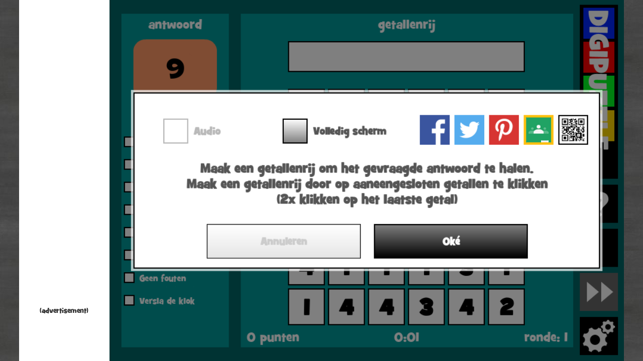

--- FILE ---
content_type: text/html
request_url: https://www.digipuzzle.net/minigames/removeblocks/removeblocks_additions.htm?language=dutch&linkback=../../nl/leerspellen/rekenen/index.htm
body_size: 7005
content:
<!DOCTYPE HTML>
<html>
<head>
<title>Addition Blocks | Digipuzzle.net</title>
<meta charset="UTF-8" />
<meta name="description" content="Learn math additions with the Addition Blocks game at Digipuzzle.net" />
<meta name="keywords" content="education, game, puzzle, play, learning games, math, additions" />
<meta name="viewport" content="width=device-width, initial-scale=1, user-scalable=no, maximum-scale=1">
<link rel="preload" href="fonts/29C4F4_0_0.woff" as="font" type="font/woff" crossorigin>
<link rel="shortcut icon" href="//www.digipuzzle.net/favicon.ico">
<style>
    html, body {
        margin: 0;
        padding: 0;
        height: 100%;
        overflow: hidden;           /* geen scrollbalken */
        background: #c0c0c0 url(background.jpg);
    }

    body {
        display: flex;
        justify-content: center;    /* horizontaal centreren van het geheel */
        align-items: flex-start;    /* NIET meer verticaal centreren */
        font-family: "Grilcb";
		visibility: hidden;   /* alles onzichtbaar */
    }
	
	body.ready {
		visibility: visible;  /* tonen zodra JS hem ‘ready’ zet */
	}

    /* Container voor advertentie + spel samen */
    #layout {
        display: flex;
        align-items: flex-start;    /* kinderen (ad + game) bovenaan */
        background: #ffffff;
    }
	
	#ad-column.adfree-hide { 
		display:none !important;
	}
	
	/* Links advertentie */
    #ad-column {
		flex: 0 0 180px;   /* ← dit is de sleutel */
	    width: 180px;
	    min-width: 180px;
	    max-width: 180px;
        background: #fff;
        display: flex;
        flex-direction: column;
        justify-content: flex-start;
		align-items: center;
        padding: 10px;
        box-sizing: border-box;
		text-align: center;
		height: 100%;
		overflow: hidden; /* iframe mag niet uitsteken */
    }

    /* Normale skyscraper */
    .adslot_sidebar {
        display: block;
        width: 160px;
        height: 100%;
    }

	.ad-label {
		display: block;
		margin-top: 2px;
		margin-bottom: 2px;
		text-align: center;
		font-family: "Grilcb";
		font-size: 14px;
		color: #000;
		opacity: 0.8;
	}

    /* Rechts spel */
    #game-area {
        position: relative;
        background: #222;
        margin-left: 0;             /* strak tegen advertentie */
    }

    /* Wrapper met logische canvas-grootte die we via JS schalen */
    #game-wrapper {
		width: min(862px, 100vw);
		aspect-ratio: 862 / 606;
		position: relative;		
    }

    /* Canvassen boven elkaar */
    .gamecanvas {
        position: absolute;
        left: 0;
        top: 0;
        width: 100%;    /* vullen altijd game-wrapper */
        height: 100%;
        display: block;
    }

	@font-face {
		font-family: "Grilcb";
		src: url("fonts/29C4F4_0_0.woff") format("woff"),
			 url("fonts/29C4F4_0_0.ttf") format("truetype");
		font-display: block;
	}

    /* Op kleine schermen advertentie verbergen */
    @media (max-width: 600px) {
        #ad-column {
            display: none;
        }
        .adslot_sidebar {
            display: none;
        }
    }

    /* Op heel brede schermen grotere advertentie tonen */
	@media (min-width: 1600px) {
        #ad-column {
			flex: 0 0 320px;
			width: 320px;
			min-width: 320px;
			max-width: 320px;
        }
        .adslot_sidebar {
            width: 300px;
			min-width: 300px;
        }
    }

</style>
<script src="../../puzzles/jquery-1.8.2.js" type="text/javascript"></script>
<script src="../../puzzles/ads.js?260119095817" type="text/javascript"></script>
<script src="../../puzzles/fw_005.js?260119095817" type="text/javascript"></script>
<script src="removeBlocks.js?260119095817" type="text/javascript"></script>
<script src="init.js?260119095817" type="text/javascript"></script>
<script>
var linkBackTo = "//www.digipuzzle.net/education";
var directGameLink = "//www.digipuzzle.net/education";
var skinFont = 'Grilcb';
var skinTitle = "";
var language = "english";
var mpMode = false;
var mathType = "additions";
var g_titleNl = "Reken Blokken";
var g_titleDk = "Talsamleren - Plus";
var g_titleDe = "Matheblöcke";
var g_titleEs = "Suma sobre el tablero";
var g_titleNo = "Tilleggsblokker";
var g_titleFr = "Blocs de addition";
var g_gameId = "removeblocks_additions";
var g_adBlockerDetectionEnabled = true;
var g_cookieConsentDetectionEnabled = true;


</script>

<script>
	window.adsbygoogle = window.adsbygoogle || [];
	window.adsbygoogle.pauseAdRequests = 1;
	
	window.DP_removeAds = function () {
		if (typeof g_license !== "undefined" && g_license.valid) {
			const adCol = document.getElementById("ad-column");
			if (adCol) adCol.classList.add("adfree-hide");
		}
	};

	window.DP_pushAds = function () {
	  const col = document.getElementById('ad-column');
	  if (!col) return;

	  const visible = getComputedStyle(col).display !== 'none'
		&& col.getBoundingClientRect().width > 0;
	  if (!visible) return;

	  if (typeof g_license !== "undefined" && g_license.valid) return;

	  col.querySelectorAll('ins.adsbygoogle').forEach(() => {
		try { window.adsbygoogle.push({}); } catch (e) {}
	  });
	};
</script>

<!-- InMobi Choice. Consent Manager Tag v3.0 (for TCF 2.2) -->
<script src="../../puzzles/fw_inmobi.js?260119095817" type="text/javascript"></script>
<!-- End InMobi Choice. Consent Manager Tag v3.0 (for TCF 2.2) -->

<!-- load Google Analytics and Google AdSense scripts -->
<script>
	if (location.protocol !== 'file:') {
		document.write('<script async src="https://pagead2.googlesyndication.com/pagead/js/adsbygoogle.js?client=ca-pub-1431905100032488" crossorigin="anonymous"><\/script>');
		document.write('<script async src="https://www.googletagmanager.com/gtag/js?id=G-5H9MPMYM18"><\/script>');
	}
</script>

</head>

<body onload="loadPage()">
    <div id="layout">
        <!-- Advertentie links -->
        <div id="ad-column">
			<!-- GameResponsive -->
			<ins class="adsbygoogle adslot_sidebar"
				 style="display:block"
				 data-ad-client="ca-pub-1431905100032488"
				 data-ad-slot="3729704476"
				 data-ad-format="auto"
				 data-full-width-responsive="true"></ins>
			<div class="ad-label">(advertisement)</div>
        </div>

        <!-- Canvas spel rechts -->
        <div id="game-area">
            <div id="game-wrapper">
                <canvas id="bgcanvas"   class="gamecanvas" width="862" height="606"></canvas>
                <canvas id="canvas"     class="gamecanvas" width="862" height="606"></canvas>
                <canvas id="topcanvas"  class="gamecanvas" width="862" height="606"></canvas>
                <canvas id="addcanvas"  class="gamecanvas" width="862" height="606"></canvas>
                <canvas id="helpcanvas" class="gamecanvas" width="862" height="606"></canvas>
            </div>
        </div>
    </div>
</body>
</html>


--- FILE ---
content_type: text/html; charset=utf-8
request_url: https://www.google.com/recaptcha/api2/aframe
body_size: 266
content:
<!DOCTYPE HTML><html><head><meta http-equiv="content-type" content="text/html; charset=UTF-8"></head><body><script nonce="hExZw3zLRKXge1o1Zub-gw">/** Anti-fraud and anti-abuse applications only. See google.com/recaptcha */ try{var clients={'sodar':'https://pagead2.googlesyndication.com/pagead/sodar?'};window.addEventListener("message",function(a){try{if(a.source===window.parent){var b=JSON.parse(a.data);var c=clients[b['id']];if(c){var d=document.createElement('img');d.src=c+b['params']+'&rc='+(localStorage.getItem("rc::a")?sessionStorage.getItem("rc::b"):"");window.document.body.appendChild(d);sessionStorage.setItem("rc::e",parseInt(sessionStorage.getItem("rc::e")||0)+1);localStorage.setItem("rc::h",'1769114195177');}}}catch(b){}});window.parent.postMessage("_grecaptcha_ready", "*");}catch(b){}</script></body></html>

--- FILE ---
content_type: application/javascript
request_url: https://www.digipuzzle.net/puzzles/fw_005.js?260119095817
body_size: 221016
content:
/*global $, self*/
/*global highscoresOnMouseDown, highscoresOnMouseMove, highscoresOnMouseUp, highscoresOnKeyDown, highscoresOnKeyUp, highscoresOnKeyPressed, drawHighscoreBox*/
/*global multiplayerOnMouseDown, multiplayerOnMouseUp, multiplayerOnMouseMove, multiplayerOnKeyDown, multiplayerOnKeyUp, multiplayerOnKeyPressed, multiplayerOnDraw, multiplayerOnLoad*/
/*global nameBoxOnMouseUp, nameBoxOnKeyDown, nameBoxOnKeyUp, nameBoxOnKeyPressed, drawNameBox*/
/*global levelsBoxOnMouseUp, drawLevelsBox*/
/*global wlStartBox, wlOnMouseUp, wlGetInfo, wlGetString, sidWl, wlDrawBox*/
/*global photoSearchOnConfigure, photoSwapOnConfigure, photoTurnOnConfigure, blockPuzzleOnConfigure, photoMahjongOnConfigure, slidingPuzzleOnConfigure, photoDiffOnConfigure*/
/*global memoryOnConfigure, hangmanOnConfigure, wordSearchOnConfigure, sudokuOnConfigure, jigsawOnConfigure, mineSweeperOnConfigure, solitaireOnConfigure, quizOnConfigure*/
/*global tilesQuizOnConfigure, tilesMathOnConfigure, crosswordOnConfigure, lingoOnConfigure*/
/*global allPuzzlesArray, menuOnInit, menuOnConfigure*/
/*global ga*/
/*exported DIGIPUZZLE_BLUE, DIGIPUZZLE_RED, DIGIPUZZLE_GREEN, DIGIPUZZLE_YELLOW, BUTTON_X, gameLevelEnum*/
/*exported fwGameStarted*/
/*exported fwEnableGameAds*/
/*exported playAudio, stopAudio, playAudioLoop, stopAudioLoop*/
/*exported fwInitAudio, fwPlayAudio, fwStopAudio*/
/*exported fwRegisterOnMouseUp, fwRegisterOnMouseMove, fwRegisterOnMouseDown, fwRegisterOnKeyDown, fwRegisterOnKeyUp, fwRegisterOnKeyPressed, fwRegisterOnInit, fwRegisterOnDraw, fwRegisterGame*/
/*exported fwRegisterOnLevelButtonUp, fwRegisterOnDrawHelp, fwRegisterOnOptionsChanged, fwRegisterOnOptionsSync, fwRegisterOnDrawInstructionsBox, fwRegisterOnClearSplashScreen*/
/*exported fwRegisterTitle, fwRegisterOverlayCtx, fwRegisterOnNextButton, fwRegisterOnHelpButton, fwRegisterVideoAdsStarted, fwRegisterVideoAdsFinished*/
/*exported graphicsFlipImage, graphicsMirrorImage, graphicsGrayScaleImage, graphicsEdgeDetection, decryptImage*/
/*exported distance, fwGetDistance, pointInBox, fwPointInBox, incGameLevel, fwIncGameLevel, displayGameLevel, fwQuestionListInit, rndPiece, rndQuestion, startHighlightNext, startOverlay*/
/*exported fwUpdateScore, fwStopGame, fwStartGame, continueGame, fwEnableGameTimer, fwEnableGamePointsCounter, fwEnableNextBtn, fwEnableModeBtn*/
/*exported fwStrokeToPoint, fwStrokeText, fwStrokeFillText, fwStrokeRect, fwStrokeArc, fwFillArc*/
/*exported fwDrawExampleButton, fwDrawGameLevel, fwDrawLogoButton, fwDrawBgImage, fwDrawBottomAdd, fwDrawCredits*/
/*exported fwStartInstructionsBox, fwStartOptionsBox*/
/*exported COLL_PIECE_W, COLL_PIECE_H, COLL_PIECES_X*/
/*exported getTitleString, ImageWorker, fwGetAlphabet, fwGetSum, fwAddButton*/
/*exported fwIsInitialized, fwResultAddPoint, fwResultRemovePoint, fwResultOk, fwResultNotOk, fwGetScoreResult*/
/*exported fwTriggerVideoAdsActive, fwTriggerVideoAdsFinished, fwCheckVideoAdsActive*/
/*global fwVideoAdsInit, fwVideoAdsStart, fwVideoAdsGetSize*/
var g_adsBlocked = false;
var g_adsJsLoaded = g_adsJsLoaded || undefined;
var g_videoAdsJsLoaded = g_videoAdsJsLoaded || undefined;
var g_adBlockerDetectionEnabled = g_adBlockerDetectionEnabled || undefined;
var g_adBlockerDetected = false;
var g_doAppOnMouseUpOnLogoButton = g_doAppOnMouseUpOnLogoButton || undefined;
var g_disableSocialButtons = g_disableSocialButtons || undefined;
var m_showAdBlockerMessage = 0;
var g_cookieConsentMissing = false;
var g_adFreeCheckEnabled = g_adFreeCheckEnabled || undefined;
var COOKIE_CONSENT_BTN;
var m_showCookieConsentMessage = 0;
var g_inlead = g_inlead || undefined;
var g_uolo = g_uolo || undefined;
var g_leesmap = g_leesmap || undefined;
var g_wainot = g_wainot || undefined;
var m_disableOptions = false;
var g_disableLogoLink = g_disableLogoLink || undefined;
var g_debugTouch = g_debugTouch || undefined;
var highscoreBox = highscoreBox || undefined;
var multiplayerBox = multiplayerBox || undefined;
var nameBox = nameBox || undefined;
var levelsBox = levelsBox || undefined;
var Howler = Howler || undefined;
var m_firstRun = true;
var g_titleNl = g_titleNl || undefined;
var g_titleDk = g_titleDk || undefined;
var g_titleDe = g_titleDe || undefined;
var g_titleEs = g_titleEs || undefined;
var g_titlePt = g_titlePt || undefined;
var g_titleIs = g_titleIs || undefined;
var g_titleSe = g_titleSe || undefined;
var g_titleNo = g_titleNo || undefined;
var g_titleSi = g_titleSi || undefined;
var g_titleFr = g_titleFr || undefined;
var g_titlePl = g_titlePl || undefined;
var g_gameId = g_gameId || undefined;
var g_enableVideoAds = g_enableVideoAds || undefined;
var g_onlyRewardedVideoAds = g_enableVideoAds || undefined;
var g_debugVideoAds = g_debugVideoAds || undefined;
var m_initializeVideoAdsTrigger = false;
var m_showVideoAdsMessage = false;
var m_videoAdsActive = false;
var m_videoDebugLine = "";
var canvas;
var ctx;
var scaleFactor;
var currentScaleW;
var currentScaleH;
var pictureArray = [];
var pictureIndex = 0;
var bgcanvas;
var bgctx;
var topcanvas;
var helpcanvas;
var topctx;
var addcanvas;
var addctx;
var helpctx;
var puzzleCanvas;
var puzzleCtx;
var snapEnabled = true;
var m_completedCount;
var DIGIPUZZLE_BLUE = 'rgb(0,38,255)';
var DIGIPUZZLE_RED = 'rgb(255,0,0)';
var DIGIPUZZLE_GREEN = 'rgb(0,255,33)';
var DIGIPUZZLE_YELLOW = 'rgb(255,216,0)';

var BUTTON_RIGHT_COLUMN = 10 + 768 + 10;
var BUTTON_X = BUTTON_RIGHT_COLUMN;
var BUTTON_W = 64;
var BUTTON_H = 64;

var SMALL_BUTTON_W = 30;
var SMALL_BUTTON_H = 30;

var LOGO_BUTTON_X = BUTTON_RIGHT_COLUMN;
var LOGO_BUTTON_Y = 8;
var LOGO_BUTTON_W = BUTTON_W;
var LOGO_BUTTON_H = 292;

var MODE_BUTTON_X = BUTTON_RIGHT_COLUMN;
var MODE_BUTTON_Y = 10 + 512 + 10;
var MODE_BUTTON_W = BUTTON_W;
var MODE_BUTTON_H = BUTTON_H;

var NEXT_BUTTON_X = BUTTON_RIGHT_COLUMN;
var NEXT_BUTTON_Y = (10 + 512 + 10) - (BUTTON_H + 10);
var NEXT_BUTTON_W = BUTTON_W;
var NEXT_BUTTON_H = BUTTON_H;

var GAME_BUTTON_X = BUTTON_RIGHT_COLUMN;
var GAME_BUTTON_Y = (10 + 512 + 10) - (2 * (BUTTON_H + 10));
var GAME_BUTTON_W = BUTTON_W;
var GAME_BUTTON_H = BUTTON_H;

var INFO_BUTTON_X = BUTTON_RIGHT_COLUMN;
var INFO_BUTTON_Y = (10 + 512 + 10) - (3 * (BUTTON_H + 10));
var INFO_BUTTON_W = SMALL_BUTTON_W;
var INFO_BUTTON_H = SMALL_BUTTON_H;

var SNAP_BUTTON_X = BUTTON_RIGHT_COLUMN;
var SNAP_BUTTON_Y = 8;
var SNAP_BUTTON_W = BUTTON_W;
var SNAP_BUTTON_H = BUTTON_H;

var BUTTON_FS_X = BUTTON_RIGHT_COLUMN + 34;
var BUTTON_FS_Y = INFO_BUTTON_Y;
var BUTTON_FS_W = SMALL_BUTTON_W;
var BUTTON_FS_H = SMALL_BUTTON_H;

var BUTTON_AUDIO_X = BUTTON_RIGHT_COLUMN + 34;
var BUTTON_AUDIO_Y = INFO_BUTTON_Y + 34;
var BUTTON_AUDIO_W = SMALL_BUTTON_W;
var BUTTON_AUDIO_H = SMALL_BUTTON_H;

var BUTTON_PHOTO_X = BUTTON_RIGHT_COLUMN;
var BUTTON_PHOTO_Y = INFO_BUTTON_Y + 34;
var BUTTON_PHOTO_W = SMALL_BUTTON_W;
var BUTTON_PHOTO_H = SMALL_BUTTON_H;

var COLL_PIECE_W = 192;
var COLL_PIECE_H = 128;
var COLL_PIECES_X = 4; // 768 / 192

var audioMuted = false;

var DEBUG_POS_X = 0;
var DEBUG_POS_Y = 0;

var matchArray = [];
var debugMode = false;

var puzzleImage = new Image();
var logoImage = new Image();
var addImage = new Image();
var extLogoImage;
var poweredImage = new Image();
var allPuzzlesAddImage = new Image();
var photoAddImage = new Image();
var watermarkImage = new Image();
var optionsImage = new Image();

var points = 0;
var timeLeft;
var timeBusy;
var gameStarted = false;
var exampleMode = false;
var helpMode = false;
var gameInterval = null; // game timer

var minEdge = 48;

var initialized = false;

var GM_PHOTOSEARCH = "photo_search";
var GM_PHOTOPUZZLE = "photo_puzzle";
var GM_SUDOKU = "sudoku";
var GM_SLIDER = "photo_slider";
var GM_PHOTOMIXUP = "photo_mixup";
var GM_MAHJONG = "mahjong";
var GM_COLLMAHJONG = "coll_mahjong";
var GM_SOLITAIRE = "solitaire";
var GM_MEMORY = "memory";
var GM_HANGMAN = "hangman";
var GM_WEEKPUZZLE = "weekpuzzle";
var GM_WEEKPUZZLE_EX = "weekpuzzle_ex";
var GM_SCRAMBLE = "scramble";
var GM_FOCUS = "focus";
var GM_MINESWEEPER = "minesweeper";
var GM_PHOTOSWAP = "photo_swap";
var GM_PHOTOTURN = "photo_turn";
var GM_WORDSEARCH = "word_search";
var GM_JIGSAW = "jigsaw";
var GM_DAILYJIGSAW = "dailyjigsaw";
var GM_PHOTODIFF = "spotdiff";
var GM_COLLMEMORY = "coll_memory";
var GM_WORDMEMORY = "word_memory";
var GM_QUIZ = "quiz";
var GM_TILESQUIZ = "tilesquiz";
var GM_TILESMATH = "tilesmath";
var GM_CROSSWORD = "crossword";
var GM_LINGO = "lingo";
var GM_RANDOM = "random";
var gameMode = GM_MINESWEEPER;
var gameLevel = 'normal';
var gameLevels = ['easy', 'normal', 'hard'];

var SCORE_NONE = 0;
var SCORE_OK = 1;
var SCORE_NOK = 2;
var scoreResult = SCORE_NONE;

var photoRef;
var nextImageLoading = false;

var firstImage = true;

var overlayCtx;
var overlayImage;
var OVERLAY_OFFSET_X = 30;
var OVERLAY_OFFSET_Y = 30;
var OVERLAY_H = 100;
var overlayPictures = 0;
var overlayPicture = 0;
var overlayGlobalAlpha = 0;
var overlayStep = 0;

var BOTTOM_ADD_X = 10;
var BOTTOM_ADD_Y = 512 + 22;
var BOTTOM_ADD_W = 468;
var BOTTOM_ADD_H = 60;
var SITE_NL = "digipuzzel.nl";
var SITE_EN = "digipuzzle.net";
var site = SITE_EN;

// Declare external variabled
var directGameMode = directGameMode || undefined;
var directGameLevel = directGameLevel || undefined;
var remoteLink = remoteLink || undefined;
var addImageName = addImageName || undefined;
var logoImageName = logoImageName || undefined;
var categoryWords = categoryWords || undefined;
var basicLink = basicLink || undefined;
var linkBackTo = linkBackTo || undefined;
var linkBackToViaUrl;
var linkBackToFromIFrame = linkBackToFromIFrame || undefined;
var directGameLink = directGameLink || undefined;
var directSudoku = directSudoku || undefined;
var puzzleCategory = puzzleCategory || undefined;
var allPuzzles = allPuzzles || undefined;
var allPuzzlesLevel = allPuzzlesLevel || undefined;
var allPuzzlesEasy = allPuzzlesEasy || undefined;
var extDirectory = extDirectory || undefined;
var allPuzzlesSelectionActive = false;
var allPuzzlesSelectedGameMode;
var allPuzzlesSelected = -1;
var skinBorderColor = skinBorderColor || undefined;
var borderColor = 'black';
var skinBackgroundColor = skinBackgroundColor || undefined;
var backgroundColor = 'darkgray';
var skinButtonColor = skinButtonColor || undefined;
var buttonColor = 'black';
var skinLevelColor = skinLevelColor || undefined;
var skinMenuColor = skinMenuColor || undefined;
var skinAudioMuteColor = skinAudioMuteColor || undefined;
var skinFullBackgroundColor = skinFullBackgroundColor || undefined;
var skinTextColor = skinTextColor || undefined;
var skinHelpBorderColor = skinHelpBorderColor || undefined;
var skinFont = skinFont || undefined;
var skinTitle = skinTitle || undefined;
var skinPhoto = skinPhoto || undefined;
var skinLogoImageFileName = skinLogoImageFileName || undefined;
var menuColor = 'black';
var textColor = 'black';
var helpBorderColor = 'black';
var font = 'impact';
var bottomAddLink = bottomAddLink || undefined;
var bottomAddBox;
var photoAddLink = photoAddLink || undefined;
var watermark = watermark || undefined;
var watermarkAlpha = watermarkAlpha || undefined;
var sanders = sanders || undefined;
var language = language || undefined;
var fixedWidth = fixedWidth || undefined;
var fixedHeight = fixedHeight || undefined;
var encrypted = encrypted || undefined;
var forceBottomAdd = forceBottomAdd || undefined;
var photoCreditLine = photoCreditLine || undefined;
var audioEnabled = audioEnabled || undefined;
var splashImageFileName = splashImageFileName || undefined;
var splashTimeout = splashTimeout || undefined;
var keepSpareX = keepSpareX || undefined;
var keepSpareY = keepSpareY || undefined;
var fixedMarginTop = fixedMarginTop || undefined;
var fixedMarginLeft = fixedMarginLeft || undefined;
var mobile = mobile || undefined;
var splashImage;
var splashScreenActive = false;
var puzzlePageMode = false;
var linkNextPuzzle = linkNextPuzzle || undefined;

var noAutoNextPuzzle = noAutoNextPuzzle || undefined;
var highlightNextInterval;
var doHighlightNext = false;
var highlightHelpInterval;
var highlightHelpCounter;
var startHighlightHelp = startHighlightHelp || undefined;
var doHighlightHelp = false;

var LANG_EN = "english";
var LANG_NL = "dutch";
var LANG_DE = "german";
var LANG_SDE = "swissgerman";
var LANG_FR = "french";
var LANG_ES = "spanish";
var LANG_PT = "portuguese";
var LANG_DK = "danish";
var LANG_IS = "icelandic";
var LANG_SE = "swedish";
var LANG_NO = "norwegian";
var LANG_SI = "slovenian";
var LANG_IT = "italian";
var LANG_PL = "polish";
var LANG_CA = "catalan";

// Declare external variables
var appOnMouseUp;
var appOnMouseDown;
var appOnMouseMove;
var appOnConfigure = appOnConfigure || undefined;
var appOnInit;
var appOnDraw;
var appOnKeyDown;
var appOnKeyDownChar;
var appOnKeyUp;
var appOnKeyPressed;
var appOnDrop;
var appOnLevelButtonUp;
var appOnDrawHelp;
var appOnClearSplashScreen;
var appOnDrawInstructionsBox;
var appOnNextButton;
var appOnHelpButton;
var appOnVideoAdsFinished;
var appOnVideoAdsStarted;

var g_imagesToLoad = [];
var g_buttons = [];
var g_filesLoaded = 0;
var g_filesNeeded = 0;

var g_onConfigure;
var g_startTimer;
var g_title;
var g_overlayCtx;
var g_extraFont = g_extraFont || undefined;

var firstLoad = true;

var GS_STOPPED = "game_stopped";
var GS_STARTED = "game_started";
var GS_POPUP = "game_popup";
var GS_WAIT = "game_wait";
var gameState = GS_STOPPED;

var fwOnMouseDownDD = fwOnMouseDownDD || undefined;
var fwOnMouseMoveDD = fwOnMouseMoveDD || undefined;
var fwOnMouseUpDD = fwOnMouseUpDD || undefined;

var enableGameBtn = true;
var enableNextBtn = true;
var enableModeBtn = true;
var hideNextBtn = hideNextBtn || undefined;
var hideGameBtn = hideGameBtn || undefined;
var hidePhotoBtn = hidePhotoBtn || undefined;
var helpLogoText = helpLogoText || undefined;
var largeInfoBtn = largeInfoBtn || undefined;
var dummyGameBtn = dummyGameBtn || undefined;
var useBasicLinkAtModeButton = useBasicLinkAtModeButton || undefined;
var addCreditsToHelp = addCreditsToHelp || undefined;

var fixedOrder = fixedOrder || undefined;
var fixedOrderIndex = 0;
var gameAds = gameAds || undefined;
var gameAdsEnabled = false;
var dailyMode = dailyMode || undefined;
var dailyJigsawLock = true;

var TIMERMODE_POINTS = 0;
var TIMERMODE_TIMER = 1;
var timerMode;

var appOnOptionsChanged;
var appOnOptionsSync;
var wlBox = wlBox || undefined;
var m_canvasWidth, m_canvasHeight;

var optionsBox = {
    active:         false,
    context:        null,
    x:              0,
    y:              0,
    w:              0,
    h:              0,
    okBtn:          {w: 256, h: 56},
    cancelBtn:      {w: 256, h: 56},
    buttons:        [],
    rows:           []
};

var instructionsBox = {
    active:             false,
    context:            null,
    backgroundColor:    'white',
    x:                  0,
    y:                  0,
    w:                  0,
    h:                  0
};

var isTouchSupported = "ontouchend" in document;

var gameLevelEnum = {
    EASY:                   'easy',
    NORMAL:                 'normal',
    HARD:                   'hard'
};

var sidFw = {
    OK:                         0,
    CANCEL:                     1,
    MORE_GAMES:                 2,
    LEVEL_EASY:                 3,
    LEVEL_NORMAL:               4,
    LEVEL_HARD:                 5,
    LEVEL_EXTREME:              6,
    OPTIONS_AUDIO:              7,
    OPTIONS_FULL_SCREEN:        8,
    OPTIONS_GAME_FROM:          9,
    YES:                        10,
    NO:                         11,
    HELP_START_TIMER:           20,
    HELP_START_COUNTER:         21,
    HELP_BACK:                  22,
    HELP_NEXT:                  23,
    SCORE_CONGRATULATIONS:      30,
    SCORE_UNFORTUNATELY:        31,
    SCORE_POINT:                32,
    SCORE_POINTS:               33,
    SCORE_GAINED:               34,
    SCORE_SOLVED:               35,
    SCORE_NEXT:                 36,
    ADBLOCKER_1:                100,
    ADBLOCKER_2:                101,
    ADBLOCKER_3:                102,
    ADBLOCKER_4:                103,
    ADBLOCKER_5:                104,
    ADBLOCKER_6:                105,
    ADBLOCKER_7:                106,
    COOKIE_CONSENT_1:           110,
    COOKIE_CONSENT_2:           111,
    COOKIE_CONSENT_3:           112,
    COOKIE_CONSENT_4:           113,
};

function fwPickLanguageText(texts) {
    "use strict";
    switch (language) {
    case LANG_NL:
        if ((texts.length >= 2) && (texts[1] !== "")) { return texts[1]; }
        break;
    case LANG_DE:
    case LANG_SDE:
        if ((texts.length >= 3) && (texts[2] !== "")) { return texts[2]; }
        break;
    case LANG_DK:
        if ((texts.length >= 4) && (texts[3] !== "")) { return texts[3]; }
        break;
    case LANG_ES:
        if ((texts.length >= 5) && (texts[4] !== "")) { return texts[4]; }
        break;
    case LANG_PT:
        if ((texts.length >= 6) && (texts[5] !== "")) { return texts[5]; }
        break;
    case LANG_IS:
        if ((texts.length >= 7) && (texts[6] !== "")) { return texts[6]; }
        break;
    case LANG_SE:
        if ((texts.length >= 8) && (texts[7] !== "")) { return texts[7]; }
        break;
    case LANG_NO:
        if ((texts.length >= 9) && (texts[8] !== "")) { return texts[8]; }
        break;
    case LANG_SI:
        if ((texts.length >= 10) && (texts[9] !== "")) { return texts[9]; }
        break;
    case LANG_FR:
        if ((texts.length >= 11) && (texts[10] !== "")) { return texts[10]; }
        break;
    default:
        break;
    }
    return texts[0];
}

// __TEXTS -------------------------------------------------------------------------------------------------------------
function getFwString(id) {
    "use strict";
    var texts = [];
    switch (id) {
    case sidFw.OK:
        texts = ["Ok",
            "Oké",
            "Ok",
            "Ok",
            "Ok",
            "Ok",
            "Ok",
            "Ok",
            "Ok",
            "V redu",
            "Ok"];
        break;
    case sidFw.CANCEL:
        texts = ["Cancel",
            "Annuleren",
            "Abbrechen",
            "Annuller",
            "Cancelar",
            "Cancela",
            "Hætta við",
            "Avbryta",
            "Avbryt",
            "Prekliči",
            "Annuler"];
        break;
    case sidFw.MORE_GAMES:
        texts = ["More games",
            "Meer spellen",
            "Mehr spiele",
            "Flere spil",
            "Más juegos"];
        break;
    case sidFw.LEVEL_EASY:
        texts = ["Easy",
            "Makkelijk",
            "Enfach",
            "Let",
            "Fácil",
            "Fácil",
            "Auðvelt",
            "Lätt",
            "Lett",
            "Enostavna",
            "Facile"];
        break;
    case sidFw.LEVEL_NORMAL:
        texts = ["Normal",
            "Normaal",
            "Normal",
            "Normal",
            "Normal",
            "Normal",
            "Í meðallagi",
            "Normal",
            "Normal",
            "Srednja",
            "Normal"];
        break;
    case sidFw.LEVEL_HARD:
        texts = ["Hard",
            "Moeilijk",
            "Schwer",
            "Svær",
            "Difícil",
            "Difícil",
            "Erfitt",
            "Svårt",
            "Hard",
            "Zahtevna",
            "Difficile"];
        break;
    case sidFw.LEVEL_EXTREME:
        texts = ["Extreme",
            "Extreem",
            "Extrem",
            "",
            "Muy difícil",
            "Mjög erfitt",
            "",
            "Extrem",
            "Ekstrem",
            "Zelo zahtevna"];
        break;
    case sidFw.OPTIONS_AUDIO:
        texts = ["Audio",
            "Audio",
            "Audio",
            "Audio",
            "Sonido",
            "Áudio",
            "Hljóð",
            "Ljud",
            "Audio",
            "Zvok",
            "Audio"];
        break;
    case sidFw.OPTIONS_FULL_SCREEN:
        texts = ["Full screen",
            "Volledig scherm",
            "Vollbild",
            "Fuld skærm",
            "Pantalla completa",
            "Tela cheia",
            "Heill skjár",
            "Fullskärm",
            "Full skjerm",
            "Celoten zaslon",
            "Plein écran"];
        break;
    case sidFw.OPTIONS_GAME_FROM:
        texts = ["A game by",
            "Een leerspel van",
            "Ein spiel von",
            "Et spil af",
            "Un juego de",
            "Um jogo de",
            "leikur eftir",
            "Ett spel av"];
        break;
    case sidFw.YES:
        texts = ["Yes",
            "Ja",
            "Ja",
            "Ja",
            "Si",
            "Sim",
            "Já",
            "Ja",
            "Ja",
            "Da",
            "Oui"];
        break;
    case sidFw.NO:
        texts = ["No",
            "Nee",
            "Nein",
            "Nej",
            "No",
            "Não",
            "Nei",
            "Nej",
            "Nei",
            "Ne",
            "Non"];
        break;
    case sidFw.COOKIE_CONSENT_1:
        texts = ["Cookie consent missing :-("];
        break;
    case sidFw.COOKIE_CONSENT_2:
        texts = ["I need cookie consent for all games to operate properly, and to"];
        break;
    case sidFw.COOKIE_CONSENT_3:
        texts = ["monetize te site, so I can keep it free for everybody."];
        break;
    case sidFw.COOKIE_CONSENT_4:
        texts = ["Update cookie consent"];
        break;
    case sidFw.ADBLOCKER_1:
        texts = ["Adblocker detected :-(",
            "Adblocker gevonden :-(",
            "Adblocker gefunden :-(",
            "Adblocker fundet :-(",
            "Adblocker detectado :-(",
            "",
            "",
            "AdBlocker upptäckt :-(",
            "Adblocker oppdaget :-(",
            "",
            "Adblocker détecté :-("];
        break;
    case sidFw.ADBLOCKER_2:
        texts = ["Sorry to see you have an Adblocker installed ...",
            "Jammer dat je een adblocker hebt geïnstalleerd ...",
            "Schade, dass du einen Adblocker installiert hast ... Ich halte diese",
            "Ærgerligt, du har en Adblocker installeret ... Jeg kan bevare denne",
            "Lamento ver que tienes un Adblocker instalado...",
            "",
            "",
            "Ledsen att se att du har en Adblocker installerad...",
            "Beklager å se at du har en Adblocker installert...",
            "",
            "Désolé que tu aies un Adblocker installé..."];
        break;
    case sidFw.ADBLOCKER_3:
        texts = ["I can keep this site free for everybody with few ads per game",
            "Ik kan deze site gratis aanbieden met slechts 1 reclame blok per spel",
            "Seite kostenfrei für jeden, indem ich nur eine Werbeanzeige pro Spiel schalte",
            "side som gratis for alle, ved at tilføje én enkelt reklameblok per spil",
            "Puedo mantener este sitio libre para todos con un solo anuncio por juego",
            "",
            "",
            "Jag kan hålla den här sidan gratis för alla med ett enda annonsblock per spel",
            "Jeg kan holde dette nettstedet gratis med å legge en enkelt annonse per spill",
            "",
            "Je peux garder ce site gratuit pour tous en ajoutant un bloc publicitaire par jeu"];
        break;
    case sidFw.ADBLOCKER_4:
        texts = ["Please consider to disable the Adblocker for this site",
            "Overweeg aub om de Adblocker voor deze site uit te schakelen",
            "Bitte denke darüber nach, den Adblocker auf dieser Seite zu deaktivieren",
            "Overvej venligst at slå Adblockeren fra på denne side",
            "Por favor, considere desactivar el Adblocker para este sitio",
            "",
            "",
            "Tänk på att inaktivera Adblocker för denna hemsida",
            "Vennligst vurdere å deaktivere Adblocker for dette området",
            "",
            "Veuillez envisager de désactiver l'Adblocker pour ce site"];
        break;
    case sidFw.ADBLOCKER_5:
        texts = ["(disable the Adblocker or put www.digipuzzle.net in your whitelist)",
            "(de Adblocker uitschakelen of deze www.digipuzzle.net aan de whitelist toevoegen)",
            "(Deaktiviere den Adblocker oder füge www.digipuzzle.net zu deiner Whitelist hinzu)",
            "(slå Adblockeren fra eller tilføj www.digipuzzlee.net til din whitelist)",
            "(desactiva el Adblocker o pon www.digipuzzle.net en tu lista de sitios permitidos)",
            "",
            "",
            "(inaktivera Adblocker eller sätta www.digipuzzle.net i din vitlista)",
            "(Deaktivere Adblocker eller sette www.digipuzzle.net i whitelist)",
            "",
            "(désactive l'Adblocker ou mets www.digipuzzle.net dans ta liste blanche)"];
        break;
    case sidFw.ADBLOCKER_6:
        texts = ["for questions or remarks contact me at marcel@digipuzzle.net",
            "voor vragen of opmerkingen kun je me bereiken op marcel@digipuzzle.net",
            "bei Fragen oder Feedback, kontaktiere mich unter marcel@digipuzzle.net",
            "for spørgsmål og kommentarer, kontakt mig på marcel@digipuzzle.net",
            "para preguntas o comentarios contáctame a marcel@digipuzzle.net",
            "",
            "",
            "för frågor eller kommentarer kontakta mig på marcel@digipuzzle.net",
            "for spørsmål eller kommentarer kontakt meg på marcel@digipuzzle.net",
            "",
            "Pour toute question ou remarque, contacte-moi à marcel@digipuzzle.net"];
        break;
    case sidFw.ADBLOCKER_7:
        texts = ["The game will start in %1 seconds.",
            "Het spel start over %1 seconden",
            "Das Spiel beginnt in %1 Sekunden.",
            "Spillet vil starte om %1 sekunder.",
            "El juego comenzará en %1 segundos.",
            "",
            "",
            "Spelet startar om %1 sekunder.",
            "Spillet starter i %1 sekunder.",
            "",
            "Le jeu commencera dans %1 seconde."];
        break;
    case sidFw.HELP_START_TIMER:
        texts = ["Start the timer to measure how long you need to solve the puzzle.",
            "Start de timer om te meten hoe lang je nodig hebt om de puzzel op te lossen.",
            "Starte den Timer, um zu messen, wie lange du brauchst um das Rätsel zu lösen.",
            "Start uret og tag tid på hvor længe du er om at lave puslespillet",
            "Empieza a contar el tiempo para resolver el puzle.",
            "Clique e marque seu tempo para completar o jogo.",
            "Hefja tímatöku. Hve lengi ertu að púsla?",
            "Starta timern för att mäta hur länge du behöver för att lösa pusslet.",
            "Start timeren til å måle hvor lang tid du trenger for å løse gåten.",
            "Vključi štoparico, da izmeriš, koliko časa potrebuješ za rešitev sestavljanke.",
            "Démarre la minuterie pour mesurer combien de temps\ntu as besoin pour résoudre le puzzle."];
        break;
    case sidFw.HELP_START_COUNTER:
        texts = ["Start the game to score as many points you can within 5 minutes.",
            "Hiermee start je het spel om binnen 5m zoveel mogelijk punten te scoren.",
            "Startet das Spiel innerhalb von 5m so viele wie möglich punkte zu holen.",
            "Start spillet her og scor så mange point du kan nå på 5 minutter.",
            "Empieza el juego y consigue tantos puntos como puedas en 5 minutos.",
            "Faça o máximo de pontos em 5 minutos.",
            "Byrjaðu leikinn og sjáðu hve mörgum stigum þú nærð á fimm mínútum.",
            "Starta spelet för att få så många poäng du kan inom 5 minuter.",
            "Start spillet for å score så mange poeng du kan i løpet av 5 minutter.",
            "Začni igro in osvoji čim več točk v 5 minutah.",
            "Commence le jeu pour marquer le plus de points possible en 5 minutes."];
        break;
    case sidFw.HELP_BACK:
        texts = ["Go back to the main puzzle page of %1",
            "Hiermee ga je terug naar de hoofdpagina van %1",
            "Zurück zum Haupt-Puzzle Seite von %1",
            "Gå til hovedsiden puslespils-startsiden af %1",
            "Vuelve a la página principal de %1",
            "Retorne para a página principal do %1",
            "Fara aftur á aðalsíðu %1",
            "Gå tillbaka till huvudpusselsidan i %1",
            "Gå tilbake til hovedpuslespillet siden av %1",
            "Vrni se na glavno stran sestavljank %1",
            "Retourne à la page principale du puzzle de %1"];
        break;
    case sidFw.HELP_NEXT:
        texts = ["Go to the next puzzle.",
            "Hiermee ga je verder naar de volgende puzzel.",
            "Zum nächsten puzzle.",
            "Gå til næste spil.",
            "Ir al siguiente puzzle.",
            "Vá para o próximo quebra-cabeça.",
            "Halda áfram.",
            "Gå till nästa pussel.",
            "Gå til neste puslespill.",
            "Pojdi na naslednjo sestavljanko.",
            "Aller au prochain puzzle."];
        break;
    case sidFw.SCORE_CONGRATULATIONS:
        texts = ["Congratulations!",
            "Gefeliciteerd!",
            "Glückwünsche!",
            "",
            "¡Felicidades!",
            "Parabéns!",
            "Til hamingju!",
            "",
            "",
            "Čestitam!",
            "Bravo!"];
        break;
    case sidFw.SCORE_UNFORTUNATELY:
        texts = ["Unfortunately...",
            "Helaas...",
            "Leider...",
            "",
            "Ohhhh...",
            "Infelizmente...",
            "Því miður",
            "",
            "",
            "Na žalost...",
            "Malheureusement..."];
        break;
    case sidFw.SCORE_POINT:
        texts = ["point",
            "punt",
            "Punkt",
            "point",
            "punto",
            "pontos",
            "stigum",
            "poäng",
            "poeng",
            "točk",
            "point"];
        break;
    case sidFw.SCORE_POINTS:
        texts = ["points",
            "punten",
            "Punkte",
            "points",
            "puntos",
            "pontos",
            "stigum",
            "poäng",
            "poeng",
            "točk",
            "points"];
        break;
    case sidFw.SCORE_GAINED:
        texts = ["You earned %1 %2",
            "Je hebt %1 %2 gehaald",
            "Du hast %1 %2 erreicht",
            "",
            "Has ganado %1 %2",
            "Você ganhou %1 %2",
            "Þú náðir %1 %2",
            "",
            "",
            "Zaslužil si %1 %2."];
        break;
    case sidFw.SCORE_SOLVED:
        texts = ["You solved the puzzle in %1",
            "Je hebt de puzzel opgelost in %1",
            "Du löste das puzzle in %1",
            "",
            "Resuelve el juego en %1",
            "Você resolveu o quebra-cabeça em %1",
            "Það tók þig %1 að leysa púslið.",
            "",
            "",
            "Za rešitev sestavljanke si potreboval %1."];
        break;
    case sidFw.SCORE_NEXT:
        texts = ["Click anywhere to view the image and then|the >> button to move to the next puzzle...",
            "Klik om deze box te sluiten, en dan op|'start' om nog een keer te spelen...",
            "Klicke auf die Maus, um weiterhin|zu gehen zum nächsten puzzle...",
            "",
            "Pincha en cualquier sitio para ver la imagen|y el botón >> para ir al siguiente puzle...",
            "Clique para ver a imagem e, em seguida no|botão para passar para um novo quebra-cabeça.",
            "Smelltu einhvers staðar til að sjá myndina|og síðan >> takkann til að fara í næstsa púsl.",
            "",
            "",
            "Klikni kjerkoli, da vidiš sliko in potem klikni|gumb >> za premik na naslednjo sestavljanko."];
        break;
    default:
        break;
    }
    return fwPickLanguageText(texts);
}

function fwGameStarted() {
    "use strict";
    return (gameState !== GS_STOPPED);
}

function fwEnableGameAds(enabled) {
    "use strict";
    gameAdsEnabled = enabled;
}

// __AUDIO OLD MODE-----------------------------------------------------------------------------------------------------
var audioType;
var m_audio; // old mode
//Function to play the exact file format
function detectAudioType() {
    "use strict";
    //if (isTouchSupported) { audioEnabled = false; }
    if (audioEnabled === true) {
        var audio = new Audio();
        if (audio.canPlayType("audio/mp3") || audio.canPlayType("audio/mpeg")) {
            audioType = ".mp3";
        } else {
            audioType = ".wav";
        }
    }
}

function playAudio(sampleName) {
    "use strict";
    detectAudioType();
    if ((audioEnabled === true) && (audioMuted === false)) {
        if (m_audio !== undefined) {
            m_audio.pause();
            m_audio.currentTime = 0;
        }
        m_audio = new Audio("sounds/" + sampleName + audioType);
        m_audio.play();
    }
}

function stopAudio() {
    "use strict";
    if (audioEnabled === true) {
        if (m_audio !== undefined) {
            m_audio.pause();
            m_audio.currentTime = 0;
        }
    }
}

function playAudioLoop(sampleName) {
    "use strict";
    detectAudioType();
    if ((audioEnabled === true) && (audioMuted === false)) {
        m_audio = new Audio("sounds/" + sampleName + audioType);
        m_audio.loop = true;
        m_audio.play();
    }
}

function stopAudioLoop(sampleName) {
    /*jshint unused:vars*/ 
    "use strict";
    m_audio.pause();
}

function fwCheckVideoAdsActive() {
    "use strict";
    return m_videoAdsActive;
}

// __AUDIO NEW MODE-----------------------------------------------------------------------------------------------------
var m_audioPlayer;
var m_audioPlayerLoaded = false;
var m_audioPlayerStartTime;
var m_audioPlayerEndTime;
var m_audioPlayerLoopActive;
var m_audioPlayerFree = false;
var m_audioSampleName; // used for debug only

function fwAudioPlayerTimeUpdate() {
    "use strict";
    if (m_audioPlayer.currentTime >= m_audioPlayerEndTime) {
        m_audioPlayer.pause();
        if (m_audioPlayerLoopActive) {
            m_audioPlayer.currentTime = m_audioPlayerStartTime;
            m_audioPlayer.play();
        } else {
            m_audioPlayerFree = true;
        }
    }
}

function fwAudioPlayerLoadedEvent() {
    "use strict";
    m_audioPlayerLoaded = true;
    //console.log('audio loaded');
}

function fwInitAudio(sampleName) {
    "use strict";
    var extension;
    // create audio player (max one supported on iOS)
    m_audioPlayer = new Audio();
    // detect supported audio by browser (mp3 or wav)
    if (m_audioPlayer.canPlayType("audio/mpeg")) {
        extension = ".mp3";
    } else if (m_audioPlayer.canPlayType("audio/ogg")) {
        extension = ".ogg";
    } else {
        extension = ".wav";
    }
    m_audioPlayer.addEventListener('timeupdate', fwAudioPlayerTimeUpdate, false);
    // load single audio file
    m_audioPlayer.src = "sounds/" + sampleName + extension;
    m_audioPlayer.addEventListener("canplay", fwAudioPlayerLoadedEvent, false);
    m_audioPlayer.load();
    // flag to signal audio player is free
    m_audioPlayerFree = true;
    // signal for optionsbox
    audioEnabled = true;
    m_audioSampleName = sampleName + extension;
}

function fwStopAudio() {
    "use strict";
    m_audioPlayer.pause();
    m_audioPlayerLoopActive = false;
    m_audioPlayerFree = true;
}

function fwPlayAudio(sample, loop) {
    "use strict";
    if ((audioEnabled === true) && (m_audioPlayerLoaded === true)) {
        //fwStopAudio();
        if (audioMuted === false) {
            // store sample information
            m_audioPlayerStartTime = sample.startTime;
            m_audioPlayerEndTime = sample.endTime;
            m_audioPlayerLoopActive = loop;
            // start player
            m_audioPlayerFree = false;
            m_audioPlayer.currentTime = m_audioPlayerStartTime;
            m_audioPlayer.loop = false; // handled in callback method
            m_audioPlayer.play();
        }
    }
}

// __FRAMEWORK ---------------------------------------------------------------------------------------------------------
function fwRegisterOnMouseUp(fnc) {
    "use strict";
    appOnMouseUp = fnc;
}
function fwRegisterOnMouseDown(fnc) {
    "use strict";
    appOnMouseDown = fnc;
}
function fwRegisterOnMouseMove(fnc) {
    "use strict";
    appOnMouseMove = fnc;
}
function fwRegisterOnInit(fnc) {
    "use strict";
    appOnInit = fnc;
}
function fwRegisterOnDraw(fnc) {
    "use strict";
    appOnDraw = fnc;
}
function fwRegisterOnKeyDown(fnc) {
    "use strict";
    appOnKeyDown = fnc;
}
function fwRegisterOnKeyDownChar(fnc) {
    "use strict";
    appOnKeyDownChar = fnc;
}
function fwRegisterOnKeyUp(fnc) {
    "use strict";
    appOnKeyUp = fnc;
}
function fwRegisterOnKeyPressed(fnc) {
    "use strict";
    appOnKeyPressed = fnc;
}
function fwRegisterOnLevelButtonUp(fnc) {
    "use strict";
    appOnLevelButtonUp = fnc;
}
function fwRegisterOnDrawHelp(fnc) {
    "use strict";
    appOnDrawHelp = fnc;
}
function fwRegisterOnOptionsChanged(fnc) {
    "use strict";
    appOnOptionsChanged = fnc;
}
function fwRegisterOnOptionsSync(fnc) {
    "use strict";
    appOnOptionsSync = fnc;
}
function fwRegisterOnDrawInstructionsBox(fnc) {
    "use strict";
    appOnDrawInstructionsBox = fnc;
}

function fwRegisterOnClearSplashScreen(fnc) {
    "use strict";
    appOnClearSplashScreen = fnc;
}
function fwRegisterTitle(title) {
    "use strict";
    g_title = title;
}
function fwRegisterOverlayCtx(ctx) {
    "use strict";
    g_overlayCtx = ctx;
}
function fwRegisterOnNextButton(fnc) {
    "use strict";
    appOnNextButton = fnc;
}
function fwRegisterOnHelpButton(fnc) {
    "use strict";
    appOnHelpButton = fnc;
}
function fwRegisterVideoAdsStarted(fnc) {
    "use strict";
    appOnVideoAdsStarted = fnc;
}
function fwRegisterVideoAdsFinished(fnc) {
    "use strict";
    appOnVideoAdsFinished = fnc;
}

function clearApp() {
    "use strict";
    appOnMouseDown = undefined;
    appOnMouseUp = undefined;
    appOnMouseMove = undefined;
    appOnKeyDown = undefined;
    appOnKeyDownChar = undefined;
    appOnKeyUp = undefined;
    appOnKeyPressed = undefined;
    appOnInit = undefined;
    appOnDraw = undefined;
    appOnDrop = undefined;
    appOnLevelButtonUp = undefined;
    appOnDrawHelp = undefined;
    appOnClearSplashScreen = undefined;
    appOnOptionsChanged = undefined;
    appOnOptionsSync = undefined;
    appOnNextButton = undefined;
    appOnHelpButton = undefined;
    appOnVideoAdsStarted = undefined;
    appOnVideoAdsFinished = undefined;
}

function clearFw() {
    "use strict";
    // clear current application function pointers
    clearApp();
    // clear application buttons
    g_buttons.length = 0;
    // clear file loading
    g_filesLoaded = 0;
    g_filesNeeded = 0;
}

function fwAddImageToLoad(img, src) {
    "use strict";
    var i;
    if (img.width > 0) { return; }
    for (i = 0; i < g_imagesToLoad.length; i += 1) {
        if (g_imagesToLoad[i].src === src) { return; } // image already in toLoad list; skip
    }
    g_imagesToLoad.push({ img: img, src: src });
}

function startLoadImages() {
    "use strict";
    var i;
    // start loading images
    g_filesLoaded = 0;
    g_filesNeeded = g_imagesToLoad.length;
    if (g_filesNeeded > 0) {
        for (i = 0; i < g_imagesToLoad.length; i += 1) {
            g_imagesToLoad[i].img.crossOrigin = '';
            g_imagesToLoad[i].img.onload = onImageLoad;
            g_imagesToLoad[i].img.src = g_imagesToLoad[i].src;
        }
    } else {
        // no files required; initialise app
        if (appOnInit !== undefined) {
            appOnInit();
        }
    }
}

function fwAddButton(x, y, w, h, hover, fnc, param) {
    "use strict";
    g_buttons.push({x: x, y: y, w: w, h: h, hover: hover, minHoldTime: undefined, disabled: false, fnc: fnc, param: param });
    return (g_buttons[g_buttons.length - 1]);
}

function fwAddButtonWithMinHoldTime(x, y, w, h, hover, minHoldTime, fnc, param) {
    "use strict";
    g_buttons.push({x: x, y: y, w: w, h: h, hover: hover, minHoldTime: minHoldTime, downTime: undefined, fnc: fnc, param: param });
}

// __GRAPHICS -----------------------------------------------------------------------------------------------------------
function graphicsFlipImage(lctx, x, y, width, height, x2, y2) {
    "use strict";
    var canvasData = lctx.getImageData(x, y, width, height),
        pixels = canvasData.data,
        l,
        k,
        p,
        tmp;

    for (l = 0, k = (height - 1); l < (height / 2); l += 1, k -= 1) {
        for (p = 0; p < (4 * width); p += 1) {
            tmp = pixels[(l * width * 4) + p];
            pixels[(l * width * 4) + p] = pixels[(k * width * 4) + p];
            pixels[(k * width * 4) + p] = tmp;
        }
    }

    lctx.putImageData(canvasData, x2, y2);
}

function graphicsMirrorImage(lctx, x, y, width, height, x2, y2) {
    "use strict";
    var canvasData = lctx.getImageData(x, y, width, height),
        pixels = canvasData.data,
        p,
        h,
        w,
        w2,
        offset,
        offset2,
        tmp;

    for (h = 0; h < height; h += 1) {
        for (w = 0, w2 = width - 1; w < (width / 2); w += 1, w2 -= 1) {
            offset = (h * width * 4) + (w * 4);
            offset2 = (h * width * 4) + (w2 * 4);
            for (p = 0; p < 4; p += 1) {
                tmp = pixels[offset + p];
                pixels[offset + p] = pixels[offset2 + p];
                pixels[offset2 + p] = tmp;
            }
        }
    }

    lctx.putImageData(canvasData, x2, y2);
}

function graphicsGrayScaleImage(lctx, x, y, width, height, x2, y2) {
    "use strict";
    try {
        var canvasData = lctx.getImageData(x, y, width, height),
            pixels = canvasData.data,
            p,
            val;

        for (p = 0; p < pixels.length; p += 4) {
            val = Math.floor(pixels[p] * 0.3 + pixels[p + 1] * 0.59 + pixels[p + 2] * 0.11);
            pixels[p] = val;        // red
            pixels[p + 1] = val;    // green
            pixels[p + 2] = val;    // blue
        }
        lctx.putImageData(canvasData, x2, y2);
    } catch (err) {
        console.log(err);
    }
}

function graphicsEdgeDetection(lctx, x, y, width, height) {
    "use strict";
    var canvasData = lctx.getImageData(x, y, width, height),
        pixels = canvasData.data,
        edges = 0,
    //diff = 0,
        lineArray = [],
        l,
        offset,
        prevGrayScale,
        grayScale,
        r,
        p;

    for (l = 0; l < height; l += 1) {
        offset = (l * width * 4);
        prevGrayScale = -1;
        r = 0;
        for (p = 0; p < (4 * width); p += 4) {
            grayScale = Math.floor(pixels[offset + p] * 0.3 + pixels[offset + p + 1] * 0.59 + pixels[offset + p + 2] * 0.11);

            if (p > 0) {
                //diff += Math.abs(prevGrayScale - grayScale);

                if (Math.abs(prevGrayScale - grayScale) > minEdge) {
                    edges += 1;
                }
            }
            prevGrayScale = grayScale;

            if (l > 0) {
                if (Math.abs(lineArray[r] - grayScale) > minEdge) {
                    edges += 1;
                }
            }
            lineArray[r] = grayScale;
            r += 1;
        }
    }

    //diff = diff / ((width - 1) * height);
    return parseInt(edges.toFixed(0), 10);
}

function decryptImage(lctx, width, height) {
    "use strict";
    try {
        var canvasData = lctx.getImageData(0, 0, width, height),
            pixels = canvasData.data,
            p,
            sp,
            y,
            x = 0,
            sx,
            i = 0,
            j,
            a,
            shift = [ 300, 80, 334, 41, 200, 460, 100, 4, 670, 345, 603, 140, 700, 240, 300, 240, 503, 380, 134, 541, 400, 160, 700, 404, 570, 445, 203, 340, 200, 740, 400, 640],
            offset = [ 100, 80, 10, 150, 200, 80, 50, 10, 170, 40, 100, 140, 180, 40, 20, 100, 190, 140, 200, 30, 80, 190, 20, 190, 120, 100, 200, 100, 20, 50, 140, 70],
            sourcePixels = [];

        for (j = 0; j < (width * 4); j += 1) {
            sourcePixels.push(0);
        }

        for (y = 0; y < height; y += 1) {
            for (j = 0; j < (width * 4); j += 1) {
                sourcePixels[j] = pixels[(y * (768 * 4)) + j];
            }
            for (x = 0; x < width; x += 1) {

                sx = (x + shift[i]) % 768;
                //sx = x;
                p = (y * (768 * 4)) + (x * 4);
                sp = sx * 4;

                a = sourcePixels[sp + 3];
                a = 10;

                pixels[p    ] = ((256 + sourcePixels[sp    ]) - offset[i]) % 256;
                pixels[p + 1] = ((256 + sourcePixels[sp + 1]) - offset[i]) % 256;
                pixels[p + 2] = ((256 + sourcePixels[sp + 2]) - offset[i]) % 256;

                //pixels[p] = sourcePixels[sp];
                //pixels[p + 1] = sourcePixels[sp + 1];
                //pixels[p + 2] = sourcePixels[sp + 2];
                pixels[p + 3] = 255;
            }
            i = (i + 1) % 32;
        }
        lctx.putImageData(canvasData, 0, 0);
    } catch (err) {
    }
}

// __UTILITY -----------------------------------------------------------------------------------------------------------
function distance(x1, y1, x2, y2) {
    "use strict";
    return Math.sqrt(Math.pow(Math.abs((x1 + 32) - (x2 + 32)), 2) + Math.pow(Math.abs((y1 + 32) - (y2 + 32)), 2));
}

function fwGetDistance(x1, y1, x2, y2) {
    "use strict";
    return Math.sqrt(Math.pow(Math.abs((x1 + 32) - (x2 + 32)), 2) + Math.pow(Math.abs((y1 + 32) - (y2 + 32)), 2));
}

function pointInBox(x, y, l, t, w, h) { //@@ remove method
    "use strict";
    return ((x >= l) && (x < (l + w)) && (y >= t) && (y < (t + h)));
}

function fwPointInBox(x, y, l, t, w, h) {
    "use strict";
    return ((x >= l) && (x < (l + w)) && (y >= t) && (y < (t + h)));
}

function incGameLevel() {
    "use strict";
    var i;
    for (i = 0; i < gameLevels.length; i += 1) {
        if (gameLevel === gameLevels[i]) {
            gameLevel = gameLevels[(i + 1) % gameLevels.length];
            break;
        }
    }
}
function fwIncGameLevel() {
    "use strict";
    incGameLevel();
}

function displayGameLevel() {
    "use strict";
    var i;
    for (i = 0; i < gameLevels.length; i += 1) {
        if (gameLevel === gameLevels[i]) {
            drawLevel(i + 1, gameLevels.length);
            break;
        }
    }
}

// __SITELOCK ----------------------------------------------------------------------------------------------------------
var lockImage;
var lockSiteName = lockSiteName || undefined;
function checkLock() {
    "use strict";
    var s = "", j, chr, hostname;
    if ((lockSiteName !== undefined) && (document.location.pathname.indexOf("D:") < 0)) {
        for (j = 0; j < lockSiteName.length; j += 1) {
        	chr = lockSiteName.charCodeAt(j) + 3;
            s += String.fromCharCode(chr);
        }
        hostname = document.location.hostname.toLowerCase();
        if ((hostname.indexOf(s) < 0)) {
            lockImage = new Image();
            fwAddImageToLoad(lockImage, "lock.png");
        }
    }
}

var fwQuestionList = { size: 5, list: []};
function fwQuestionListInit(size) {
    "use strict";
    fwQuestionList.list = [];
    fwQuestionList.size = size;
}

function fwQuestionListCheck(question) {
    "use strict";
    var i, found = false;
    for (i = 0; i < fwQuestionList.list.length; i += 1) {
        if (question === fwQuestionList.list[i]) {
            found = true;
        }
    }
    return !found;
}

function fwQuestionListAdd(question) {
    "use strict";
    fwQuestionList.list.push(question);

    if (fwQuestionList.list.length > fwQuestionList.size) {
        // if size is reached remove oldest entry
        fwQuestionList.list.splice(0, 1);
    }
}

// __RANDOM -------------------------------------------------------------------------------------------------------------
var rndPicture = { max: 0, list: [] };
var rndWord = { max: 0, list: [] };
var rndPiece = { max: 0, list: [] };
var rndQuestion = { max: 0, list: [] };

function initRndList(rnd, maxNumber) {
    "use strict";
    rnd.max = maxNumber;
    rnd.list = [];
}

function getRnd(rnd) {
    "use strict";
    var found = false, value = 0, i, limit;
    while (found === false) {
        found = true;
        value = Math.floor(Math.random() * rnd.max);
        for (i = 0; i < rnd.list.length; i += 1) {
            if (value === rnd.list[i]) {
                found = false;
                break; // break for loop
            }
        }
    }

    rnd.list.push(value);

    limit = Math.floor(rnd.max / 2);

    if (rnd.list.length > limit) {	// if random list reaches limit; remove the first item
        rnd.list.splice(0, 1);
    }
    return value;
}

// titles in different languages
var titles = [
    {game: GM_PHOTOSEARCH, en: "PhotoSearch", nl: "FotoZoeker", de: "FotoSuche", fr: 'PhotoRecherche'},
    {game: GM_PHOTOPUZZLE, en: "BlockPuzzle", nl: "BlokPuzzel", de: "BlöckePuzzle", fr: 'BlocPuzzle'},
    {game: GM_JIGSAW, en: "Jigsaw", nl: "Jigsaw", de: "Jigsaw Puzzle", fr: 'Jigsaw'},
    {game: GM_DAILYJIGSAW, en: "Daily Jigsaw", nl: "Dagelijkse Jigsaw", de: "Tägliche Jigsaw Puzzle", fr: 'Jigsaw Quotidien'},
    {game: GM_MAHJONG, en: "Mahjong", nl: "Mahjong", de: "Mahjong", fr: 'Mahjong'},
    {game: GM_PHOTOSWAP, en: "PhotoSwap", nl: "WisselFoto", de: "FotoSwap", fr: 'SwapDePhoto'},
    {game: GM_PHOTOTURN, en: "PhotoTurn", nl: "DraaiFoto", de: "FotoDrehen", fr: 'PhotoTourner'},
    {game: GM_SUDOKU, en: "Sudoku", nl: "Sudoku", de: "Sudoku", fr: "Sudoku"},
    {game: GM_WORDSEARCH, en: "Wordsearch", nl: "Woordzoeker", de: "WortPuzzle", fr: "JeuDeMots"},
    {game: GM_PHOTOMIXUP, en: "PhotoMixUp", nl: "FotoMixUp", de: "FotoMixUp", fr: "PhotoMixUp"},
    {game: GM_MEMORY, en: "Memory", nl: "Memory", de: "Memory", fr: "Mémoire" },
    {game: GM_COLLMEMORY, en: "Photo Memory", nl: "Foto Memory", de: "Foto Memory", fr: "Photo Mémoire" },
    {game: GM_COLLMAHJONG, en: "Photo Mahjong", nl: "Foto Mahjong", de: "Foto Mahjong", fr: "Photo Mahjong" },
    {game: GM_WORDMEMORY, en: "Word Memory", nl: "Woorden Memory", de: "Wort Memory", fr: "Mot Mémoire" },
    {game: GM_HANGMAN, en: "Hangman", nl: "Galgje", de: "Henkerspiel", fr: "Bourreau"},
    {game: GM_SLIDER, en: "15-game", nl: "Schuifpuzzel", de: "15-Puzzle", fr: "15-jeu"},
    {game: GM_PHOTODIFF, en: "Spot Differences", nl: "Zoek de verschillen", de: "Differenzen suche", fr: "Recherche différences" },
    {game: GM_SOLITAIRE, en: "Solitaire"},
    {game: GM_MINESWEEPER, en: "Minesweeper", nl: "Mijnenveger"},
    {game: GM_QUIZ, en: "DigiQuiz"},
    {game: GM_TILESQUIZ, en: "TilesQuiz"},
    {game: GM_CROSSWORD, en: "Crossword"},
    {game: GM_TILESMATH, en: "MathPuzzel", nl: "RekenPuzzel"}
];

function getTitleString(gameMode) {
    "use strict";
    var i, title = "";
    if (g_title !== undefined) { return g_title; }
	for (i = 0; i < titles.length; i += 1) {
		if (titles[i].game === gameMode) {
			title = titles[i].en;
			switch (language) {
			case LANG_NL:
				if (titles[i].nl !== undefined) {
					title = titles[i].nl;
				}
				break;
			case LANG_DE:
            case LANG_SDE:
				if (titles[i].de !== undefined) {
					title = titles[i].de;
				}
				break;
			case LANG_FR:
				if (titles[i].fr !== undefined) {
					title = titles[i].fr;
				}
				break;
			case LANG_ES:
				if (titles[i].es !== undefined) {
					title = titles[i].es;
				}
				break;
			case LANG_PT:
				if (titles[i].pt !== undefined) {
					title = titles[i].pt;
				}
				break;
            case LANG_IS:
                if (titles[i].is !== undefined) {
                    title = titles[i].is;
                }
                break;
            case LANG_SE:
                if (titles[i].se !== undefined) {
                    title = titles[i].se;
                }
                break;
            case LANG_NO:
                if (titles[i].no !== undefined) {
                    title = titles[i].no;
                }
                break;
			}
		}
	}
	return title;
}

// __SNAP
function CanvasSaver(url) {
    "use strict";
    this.url = url;
    this.saturation = function (cnvs, x, y, w, h, x2, y2) {
        var ctx = cnvs.getContext("2d"),
            canvasData = ctx.getImageData(x, y, w, h),
            pixels = canvasData.data,
            p,
            grayScale,
            delta;

        for (p = 0; p < pixels.length; p += 4) {
            grayScale = pixels[p] * 0.3 + pixels[p + 1] * 0.59 + pixels[p + 2] * 0.11;
            delta = Math.floor((pixels[p] - grayScale) / 2);
            pixels[p] = grayScale + delta;	// red
            delta = Math.floor((pixels[p + 1] - grayScale) / 2);
            pixels[p + 1] = grayScale + delta;	// green
            delta = Math.floor((pixels[p + 2] - grayScale) / 2);
            pixels[p + 2] = grayScale + delta;	// blue
            //pixels[i+3]              is alpha
        }
        ctx.putImageData(canvasData, x2, y2);
    };

    this.saveImgLarge = function (cnvs, fname, x, y, w, h, w2, h2) {
        var fileCanvas = document.createElement('canvas'),
            fileCtx = fileCanvas.getContext("2d");
        fileCanvas.width = w2;
        fileCanvas.height = h2;
        fileCtx.drawImage(cnvs, x, y, w, h, 0, 0, w2, h2);
        this.savePNG(fileCanvas, fname);
    };
    this.savePNG = function (cnvs, fname) {
        var data, dataInput, nameInput, myForm;
        if (!cnvs || !url) { return; }
        fname = fname || 'picture';
        data = cnvs.toDataURL("image/jpg");
        data = data.substr(data.indexOf(',') + 1).toString();
        dataInput = document.createElement("input");
        dataInput.setAttribute("name", 'imgdata');
        dataInput.setAttribute("value", data);

        nameInput = document.createElement("input");
        nameInput.setAttribute("name", 'name');
        nameInput.setAttribute("value", fname + '.jpg');

        myForm = document.createElement("form");
        myForm.method = 'post';
        myForm.action = url;
        myForm.appendChild(dataInput);
        myForm.appendChild(nameInput);

        document.body.appendChild(myForm);
        myForm.submit();
        document.body.removeChild(myForm);
    };
}

function highlightNext() {
	"use strict";
	doHighlightNext = (doHighlightNext === false);
	draw();
}

function startHighlightNext() {
	"use strict";
	if (noAutoNextPuzzle === true) {
		if (highlightNextInterval === undefined) {
			highlightNextInterval = setInterval(highlightNext, 1000);
		}
	}
}

function highlightHelp() {
    "use strict";
    doHighlightHelp = (doHighlightHelp === false);
    draw();
    highlightHelpCounter += 1;
    if (highlightHelpCounter === 10) {
        clearInterval(highlightHelpInterval);
        highlightHelpInterval = undefined;
        startHighlightHelp = false;
    }
}

function activateHighlightHelp() {
    "use strict";
    // first clean up
    if (highlightHelpInterval !== undefined) {
        clearInterval(highlightHelpInterval);
        highlightHelpInterval = undefined;
    }
    doHighlightHelp = false;

    // check if start required
    if (startHighlightHelp === true) {
        highlightHelpInterval = setInterval(highlightHelp, 1000);
        highlightHelpCounter = 0;
    }
}

function nextOverlay() {
    "use strict";
    overlayCtx.clearRect(OVERLAY_OFFSET_X - 2, OVERLAY_OFFSET_Y - 2, overlayImage.width + 4, OVERLAY_H + 4);
    overlayCtx.globalAlpha = overlayGlobalAlpha;
    if (overlayPicture < overlayPictures) {
        overlayCtx.fillStyle = 'black';
        overlayCtx.fillRect(OVERLAY_OFFSET_X - 2, OVERLAY_OFFSET_Y - 2, overlayImage.width + 4, OVERLAY_H + 4);
        overlayCtx.drawImage(overlayImage, 0, overlayPicture * OVERLAY_H, overlayImage.width, OVERLAY_H, OVERLAY_OFFSET_X, OVERLAY_OFFSET_Y, overlayImage.width, OVERLAY_H);
        overlayStep += 2;

        if (overlayStep < 20) {
            overlayGlobalAlpha = overlayStep * 0.04;
        } else if (overlayStep < 40) {
            overlayGlobalAlpha = 20 * 0.04;
        } else if (overlayStep < 60) {
            overlayGlobalAlpha = (20 - (overlayStep - 40)) * 0.04;
        } else {
            // finished; next picture
            overlayPicture += 1;
            overlayStep = 0;
        }

        if (overlayPicture <= overlayPictures) {
            setTimeout(nextOverlay, 100);
        }
    } else {
        overlayCtx.clearRect(OVERLAY_OFFSET_X, OVERLAY_OFFSET_Y, overlayImage.width, OVERLAY_H);
    }
}

function startOverlay(ctx, image) {
    "use strict";
    overlayCtx = ctx;
    overlayImage = image;
    OVERLAY_H = overlayImage.height;
    overlayPictures = overlayImage.height / OVERLAY_H;
    overlayPicture = 0;
    overlayStep = 0;
    overlayGlobalAlpha = 0;
    nextOverlay();
}

function gup(name) {
    "use strict";
    name = name.replace(/[\[]/, "\\[").replace(/[\]]/, "\\]");
    var regexS = "[\\?&]" + name + "=([^&#]*)",
        regex = new RegExp(regexS),
        results = regex.exec(window.location.href);
    return (results === null) ? "" : results[1];
}

function initCanvas() {
    "use strict";
    if (!canvas) {
        canvas = document.getElementById("canvas");
        scaleFactor = canvas.width / canvas.height;
        ctx = canvas.getContext("2d", {willReadFrequently: true});
        bgcanvas = document.getElementById("bgcanvas");
        bgctx = bgcanvas.getContext("2d", {willReadFrequently: true});
        topcanvas = document.getElementById("topcanvas");
        topctx = topcanvas.getContext("2d");
        addcanvas = document.getElementById("addcanvas");
        addctx = addcanvas.getContext("2d");
        helpcanvas = document.getElementById("helpcanvas");
        if (helpcanvas !== null) {
            helpctx = helpcanvas.getContext("2d");
        }
    }
}

/* Coördinaten van muis / touch terugrekenen naar 862x606 */
function toGameCoords(evt) {
    const gameWrapper = document.getElementById("game-wrapper");
    const rect = gameWrapper.getBoundingClientRect();

    let clientX, clientY;
    if (evt.touches && evt.touches.length > 0) {
        clientX = evt.touches[0].clientX;
        clientY = evt.touches[0].clientY;
    } else {
        clientX = evt.clientX;
        clientY = evt.clientY;
    }

    const relX = clientX - rect.left;
    const relY = clientY - rect.top;

    const gameX = relX * (GAME_WIDTH  / rect.width);
    const gameY = relY * (GAME_HEIGHT / rect.height);

    return { x: gameX, y: gameY };
}

function mouseDown(e) {
    "use strict";
    e.preventDefault();

    if (g_debugTouch) {
        console.log('mouse down 2');
    }
    var p = toGameCoords(e);
    if (onMouseDown !== undefined) {
        onMouseDown(Math.floor(p.x), Math.floor(p.y));
    }
}
function mouseUp(e) {
    "use strict";
    e.preventDefault();
    if (g_debugTouch) {
        console.log('mouse up');
    }
    var p = toGameCoords(e);

    // console.log('mouse up: ' + p.x + "," + p.y);


    //console.log('mouseup (x:' + mouseX, ', y:' + mouseY + ')');
    if (onMouseUp !== undefined) {
        onMouseUp(Math.floor(p.x), Math.floor(p.y));
    }
    window.focus();
}
function mouseMove(e) {
    "use strict";
    e.preventDefault();
    if (g_debugTouch) {
        console.log('mouse move');
    }
    var p = toGameCoords(e);

    if (onMouseMove !== undefined) {
        onMouseMove(Math.floor(p.x), Math.floor(p.y));
    }
}

var touchX, touchY;

function touchDown(e) {
    "use strict";
    e.preventDefault();
    var p = toGameCoords(e);
    touchX = p.x;
    touchY = p.y;

    if (onMouseDown !== undefined) {
        onMouseDown(p.x, p.y);
    }

    return false;
}

function touchUp(e) {
    "use strict";
    e.preventDefault();
    // var p = toGameCoords(e); why NOT!?
    if (onMouseUp !== undefined) {
        onMouseUp(touchX, touchY);
    }
    return false;
}

function touchMove(e) {
    "use strict";
    e.preventDefault();
    var p = toGameCoords(e);
    touchX = p.x;
    touchY = p.y;
    if (onMouseMove !== undefined) {
        onMouseMove(p.x, p.y);
    }
    return false;
}

function drawLevel(level, nrLevels) {
    "use strict";
    var barHeight = Math.floor(60 / nrLevels),
        levelColor = [ 'rgb(255,216,0)', 'rgb(0,255,33)', 'rgb(255,0,0)', 'rgb(72,0,255)', 'rgb(255,216,0)', 'rgb(0,255,33)' ],
        i,
        y;
    for (i = 0; i < level; i += 1) {
        if (skinLevelColor !== undefined) {
            ctx.fillStyle = skinLevelColor;
        } else {
            ctx.fillStyle = levelColor[i];
        }
        y = MODE_BUTTON_Y + 64 - (barHeight * i);
        ctx.fillRect(MODE_BUTTON_X +  7,	y - barHeight, 64 - 14, barHeight - 4);
    }
}

function updateScore(force) {
    "use strict";
    var xPos, seconds, secondsText, timeText, text, style;
    if (hideGameBtn) { return; }
    if ((helpMode === true) && (force === false)) { return; }
    if (allPuzzlesSelectionActive) { return; }

    if (!force && !initialized) { return; }

    //ctx.fillStyle = (scoreResult === SCORE_NONE) ? buttonColor : ((scoreResult === SCORE_OK) ? "green" : "red");
    if (scoreResult === SCORE_OK) {
        style = DIGIPUZZLE_GREEN;
    } else if (scoreResult === SCORE_NOK) {
        style = DIGIPUZZLE_RED;
    } else {
        style = buttonColor;
    }

    fwFillRect(ctx, GAME_BUTTON_X, GAME_BUTTON_Y, GAME_BUTTON_W, GAME_BUTTON_H, style);
	if (!enableGameBtn) {
        fwFillRect(ctx, GAME_BUTTON_X, GAME_BUTTON_Y, GAME_BUTTON_W, GAME_BUTTON_H, 'rgba(255,255,255,0.5)');
    }
/*
	if (scoreResult === SCORE_OK) {
		fwFillRect(ctx, GAME_BUTTON_X, GAME_BUTTON_Y, GAME_BUTTON_W, GAME_BUTTON_H, 'rgba(0,255,0,0.5)');
	} else if (scoreResult === SCORE_NOK) {
		fwFillRect(ctx, GAME_BUTTON_X, GAME_BUTTON_Y, GAME_BUTTON_W, GAME_BUTTON_H, 'rgba(255,0,0,0.5)');
	}
*/
    if (gameState !== GS_STOPPED) {
        if (timeLeft !== undefined) {
            // Draw points and time left
            ctx.font = "30px " + font;
            ctx.textAlign = "center";
            ctx.fillStyle = "white";
            xPos = GAME_BUTTON_X + Math.floor(GAME_BUTTON_W / 2);
            ctx.fillText(points.toString(), xPos, GAME_BUTTON_Y + 32);

            ctx.font = "16px " + font;
            seconds = timeLeft % 60;
            secondsText = (seconds < 10 ? "0" : "") + seconds;
            timeText = Math.floor(timeLeft / 60) + ":" + secondsText;
            ctx.fillText(timeText, GAME_BUTTON_X + Math.floor(GAME_BUTTON_W / 2), GAME_BUTTON_Y + 58);
        } else if (timeBusy !== undefined) {
            ctx.font = "16px " + font;
            ctx.textAlign = "center";
            ctx.fillStyle = "white";
            seconds = timeBusy % 60;
            secondsText = (seconds < 10 ? "0" : "") + seconds;
            timeText = Math.floor(timeBusy / 60) + ":" + secondsText;
            ctx.fillText(timeText, GAME_BUTTON_X + Math.floor(GAME_BUTTON_W / 2), GAME_BUTTON_Y + Math.floor(GAME_BUTTON_H / 2) + 8);
        }
    } else {
        ctx.font = "24px " + font;
        ctx.textAlign = "center";
        ctx.fillStyle = "white";
        if (language === LANG_PT) {
            ctx.font = "24px " + font;
            text = "Início";
        } else if (language === LANG_IS) {
            text = "Byrja";
            ctx.font = "16pt " + font;
        } else if (language === LANG_ES) {
            text = "Iniciar";
            ctx.font = "15pt " + font;
        } else {
            text = "Start";
        }
        ctx.fillText(text, GAME_BUTTON_X + Math.floor(GAME_BUTTON_W / 2), GAME_BUTTON_Y + Math.floor(GAME_BUTTON_H / 2) + 8);
    }
    ctx.fillStyle = "#004A7F";
}

function fwUpdateScore(force) {
    "use strict";
    updateScore(force);
}

function onMouseDown(mouseX, mouseY) {
    "use strict";
    var i, button;

    if ((m_showAdBlockerMessage > 0) || (m_showCookieConsentMessage > 0) || m_videoAdsActive) {
        return;
    }
	if (gameState === GS_POPUP) {
		return;
	}

    if (highscoreBox && highscoreBox.active) {
        highscoresOnMouseDown(mouseX, mouseY);
        return;
    }

    if (multiplayerBox && multiplayerBox.active) {
        multiplayerOnMouseDown(mouseX, mouseY);
        return;
    }

	if (fwOnMouseDownDD !== undefined) {
		fwOnMouseDownDD(mouseX, mouseY);
	}

    if (!((optionsBox && optionsBox.active) || (instructionsBox && instructionsBox.active))) {
        if (appOnMouseDown !== undefined) {
            if (appOnMouseDown(mouseX, mouseY)) {
                return;
            }
        }

        if (nextImageLoading === false) {
            for (i = 0; i < g_buttons.length; i += 1) {
                button = g_buttons[i];
                if (button.minHoldTime !== undefined) {
                    if (fwPointInBox(mouseX, mouseY, button.x, button.y, button.w, button.h)) {
                        button.downTime = new Date().getTime();
                    } else {
                        button.downTime = undefined;
                    }
                }
            }
        }
    }
}

function startGame(tl) {
    "use strict";
    gameStarted = true;
	gameState = GS_STARTED;
    points = 0;

    if (timerMode === undefined) {
        if ((gameMode === GM_JIGSAW) || (gameMode === GM_DAILYJIGSAW) || (gameMode === GM_PHOTOSWAP) || (gameMode === GM_PHOTOPUZZLE) || (gameMode === GM_SLIDER) ||
            (gameMode === GM_WORDSEARCH) || (gameMode === GM_SUDOKU) || (gameMode === GM_QUIZ) || (gameMode === GM_TILESQUIZ) || (gameMode === GM_MINESWEEPER) || (gameMode === GM_SOLITAIRE) || g_startTimer) {
            timeBusy = 0;
            timeLeft = undefined;
        } else {
            timeBusy = undefined;
            if (tl !== undefined) {
                timeLeft = tl;
            } else {
                timeLeft = 5 * 60;
            }
        }
    } else {
        // timerMode defined
        if (timerMode === TIMERMODE_TIMER) {
            // measure time needed to complete puzzle
            timeBusy = 0;
            timeLeft = undefined;
        } else {
            // measure how many points are scored in x minutes
            timeBusy = undefined;
            if (tl !== undefined) {
                timeLeft = tl;
            } else {
                timeLeft = 5 * 60;
            }
        }
    }
}

function fwStopGame() {
    "use strict";
	if (gameState === GS_STARTED) {
		gameStarted = false;
		gameState = GS_WAIT;
		points = 0;
	}
}

function fwStartGame(tl) {
    "use strict";
    startGame(tl);
}

function continueGame() {
    "use strict";
    startGame();
    nextPicture();
}

function fwEnableGameBtn(enable) {
    "use strict";
	enableGameBtn = enable;
}

function fwEnableGameTimer() {
    "use strict";
    enableGameBtn = true;
    timerMode = TIMERMODE_TIMER;
}

function fwEnableGamePointsCounter() {
    "use strict";
    enableGameBtn = true;
    timerMode = TIMERMODE_POINTS;
}

function fwEnableNextBtn(enable) {
    "use strict";
	enableNextBtn = enable;
    if (!enableNextBtn) {
        // stop highlight
        if (highlightNextInterval !== undefined) {
            clearInterval(highlightNextInterval);
            highlightNextInterval = undefined;
        }
        doHighlightNext = false;
    }
}
function fwEnableModeBtn(enable) {
    "use strict";
	enableModeBtn = enable;
}

function fullScreenActive() {
    "use strict";
    return (document.fullscreenElement || document.mozFullScreenElement || document.webkitFullscreenElement);
}

function toggleFullScreen() {
    "use strict";
    if (!document.fullscreenElement &&    // alternative standard method
        !document.mozFullScreenElement && !document.webkitFullscreenElement) {  // current working methods
        if (document.documentElement.requestFullscreen) {
            document.documentElement.requestFullscreen();
        } else if (document.documentElement.webkitRequestFullscreen) {
            document.documentElement.webkitRequestFullscreen(Element.ALLOW_KEYBOARD_INPUT);
        } else if (document.documentElement.mozRequestFullScreen) {
            document.documentElement.mozRequestFullScreen();
        }
    } else {
        if (document.cancelFullScreen) {
            document.cancelFullScreen();
        } else if (document.exitFullscreen) {
            document.exitFullscreen();
        } else if (document.webkitCancelFullScreen) {
            document.webkitCancelFullScreen();
        } else if (document.mozCancelFullScreen) {
            document.mozCancelFullScreen();
        }
    }
}

function clearSplashScreen() {
    "use strict";
    if (splashScreenActive) {
        splashScreenActive = false;
        addctx.clearRect(0, 0, canvas.width, canvas.height);

        if (appOnClearSplashScreen !== undefined) {
            appOnClearSplashScreen();
        }
        draw();
        return true;
    }
    return false;
}

function onNextButtonPressed() {
    "use strict";

    if ((gameMode !== GM_DAILYJIGSAW) || (!dailyJigsawLock)) {
        if (enableNextBtn) {
            if (appOnNextButton !== undefined) {
                if (highlightNextInterval !== undefined) {
                    clearInterval(highlightNextInterval);
                    highlightNextInterval = undefined;
                }
                doHighlightNext = false;
                appOnNextButton();
            } else {
                if ((highlightNextInterval !== undefined) && (linkNextPuzzle !== undefined)) { // blink active and link configured
                    try {
                        window.open(linkNextPuzzle, "_blank");
                    } catch (errOnNextButtonPressed) {}
                }
                if (gameState === GS_STARTED) {
                    // points = Math.max(points - 3, 0);
                }
                fwTriggerNextPicture(50);
            }
        }
    }
}

function onModeButtonPressed() {
    "use strict";
    if (enableModeBtn && (appOnLevelButtonUp !== undefined)) {
        appOnLevelButtonUp();
    } else if (useBasicLinkAtModeButton) {
        if (basicLink !== "") {
            try {
                window.open(basicLink, "_blank");
            } catch (err) {}
        } // else no window is opened (which is the intention as basicLink === "")
    }
}


function onGameButtonPressed() {
    "use strict";
    if (enableGameBtn) {
        if ((gameMode !== GM_SCRAMBLE) && (gameMode !== GM_FOCUS) && (gameMode !== GM_WEEKPUZZLE) && (gameMode !== GM_WEEKPUZZLE_EX) && (gameMode !== GM_DAILYJIGSAW)) {
            if (gameState === GS_STOPPED) {
                // start game
                startGame();
                fwTriggerNextPicture();
            } else {
                gameState = GS_STOPPED;
            }
            updateScore(false);
        }
    }
}

function onHelpButtonPressed() {
    "use strict";
    if (appOnHelpButton !== undefined) {
        appOnHelpButton();
    } else {
        if (helpMode === false) {
            helpMode = true;
            draw();
        }
    }
}

/*
function onFullScreenButtonPressed() {
    "use strict";
    toggleFullScreen();
}

function onAudioMuteButtonPressed() {
    "use strict";
    audioMuted = (audioMuted === false);

    draw();
}
*/
function onSnapButtonPressed(force, x, y, w, h) {
    "use strict";
    var fn, cs, saveCanvas, saveCtx;

    if (snapEnabled || force) {
        cs = new CanvasSaver('https://www.digipuzzle.net/php/utility/saveme.php');
        draw();

        fn = '';
        switch (gameMode) {
            case GM_PHOTOSEARCH:
                fn = "photosearch";
                break;
            case GM_PHOTOTURN:
                fn = "phototurn";
                break;
            case GM_PHOTOPUZZLE:
                fn = "photopuzzle";
                break;
            case GM_SUDOKU:
                fn = "sudoku";
                break;
            case GM_SLIDER:
                fn = "photoslider";
                break;
            case GM_PHOTOMIXUP:
                fn = "photomixup";
                break;
            case GM_MAHJONG:
                fn = "mahjong";
                break;
            case GM_MEMORY:
                fn = "memory";
                break;
            case GM_COLLMEMORY:
                fn = "collmemory";
                break;
            case GM_COLLMAHJONG:
                fn = "collmahjong";
                break;
            case GM_WORDMEMORY:
                fn = "wordmemory";
                break;
            case GM_HANGMAN:
                fn = "hangman";
                break;
            case GM_WEEKPUZZLE:
            case GM_WEEKPUZZLE_EX:
                fn = "weekpuzzle";
                break;
            case GM_SCRAMBLE:
                fn = "scramble";
                break;
            case GM_FOCUS:
                fn = "focus";
                break;
            case GM_MINESWEEPER:
                fn = "minesweeper";
                break;
            case GM_PHOTOSWAP:
                fn = "photoswap";
                break;
            case GM_PHOTODIFF:
                fn = "spotdiff";
                break;
            case GM_WORDSEARCH:
                fn = "wordsearch";
                break;
            case GM_JIGSAW:
                fn = "jigsaw";
                break;
            case GM_DAILYJIGSAW:
                fn = "dailyjigsaw";
                break;
            case GM_QUIZ:
                fn = "quiz";
                break;
            case GM_TILESQUIZ:
                fn = "tilesquiz";
                break;
            case GM_CROSSWORD:
                fn = "crossword";
                break;
        }
        // Create new canvas for snapshot
        saveCanvas = document.createElement('canvas');
        saveCanvas.id     = "puzzleCanvas";
        saveCanvas.width  = w || canvas.width;
        saveCanvas.height = h || canvas.height;
        saveCtx = saveCanvas.getContext("2d");
        // Draw all other canvasses onto the saveCanvas in the correct order
        saveCtx.clearRect(0, 0, saveCanvas.width, saveCanvas.height);
        saveCtx.drawImage(bgcanvas, x || 0, y || 0, saveCanvas.width, saveCanvas.height, 0, 0, saveCanvas.width, saveCanvas.height);
        saveCtx.drawImage(canvas, x || 0, y || 0, saveCanvas.width, saveCanvas.height, 0, 0, saveCanvas.width, saveCanvas.height);
        saveCtx.drawImage(topcanvas, x || 0, y || 0, saveCanvas.width, saveCanvas.height, 0, 0, saveCanvas.width, saveCanvas.height);
        saveCtx.drawImage(addcanvas, x || 0, y || 0, saveCanvas.width, saveCanvas.height, 0, 0, saveCanvas.width, saveCanvas.height);

        if (g_gameId !== undefined) {
            cs.saveImgLarge(saveCanvas, g_gameId, 0, 0, saveCanvas.width, saveCanvas.height, saveCanvas.width, saveCanvas.height);
        } else {
            cs.saveImgLarge(saveCanvas, fn + "_large", 0, 0, canvas.width, canvas.height, 546, 383);
        }
    }
}

function onLogoPressed() {
    "use strict";
    if (g_disableLogoLink === true) {
        return;
    }
    if (basicLink !== undefined) {
        if (basicLink !== "") {
            try {
                window.open(basicLink, "_blank");
            } catch (err) {}
        } // else no window is opened (which is the intention as basicLink === "")
        return;
    }
    if ((gameMode !== GM_SCRAMBLE) && (gameMode !== GM_FOCUS) && (gameMode !== GM_WEEKPUZZLE) && (gameMode !== GM_WEEKPUZZLE_EX)) {
        if (!allPuzzles) {
            if (top === self) {
                if ((linkBackTo !== undefined) && (linkBackTo !== "")) {
                    // puzzle run in top window (so not in an iframe)
                    puzzleImage.src = "";
                    initialized = false;	// make sure no updates are done

                    if (linkBackTo !== undefined) {
                        // do something special for the template link (with specific language)
                        if ((linkBackTo.indexOf("www.digipuzzle.net/education") >= 0) && (language === LANG_NL)) {
                            location.href = "//www.digipuzzle.net/nl/leerspellen/";
                        } else if ((linkBackTo.indexOf("www.digipuzzle.net/education") >= 0) && ((language === LANG_DE) || (language === LANG_SDE))) {
                            location.href = "//www.digipuzzle.net/de/lernspiele/";
                        } else if ((linkBackTo.indexOf("www.digipuzzle.net/education") >= 0) && (language === LANG_DK)) {
                            location.href = "//www.digipuzzle.net/dk/skolespil/";
                        } else if ((linkBackTo.indexOf("www.digipuzzle.net/education") >= 0) && (language === LANG_PT)) {
                            location.href = "//www.digipuzzle.net/pt/jogoseducativos/";
                        } else if ((linkBackTo.indexOf("www.digipuzzle.net/education") >= 0) && (language === LANG_ES)) {
                            location.href = "//www.digipuzzle.net/es/juegoseducativos/";
                        } else if ((linkBackTo.indexOf("www.digipuzzle.net/education") >= 0) && (language === LANG_IS)) {
                            location.href = "//www.digipuzzle.net/is/namsleikir/";
                        } else if ((linkBackTo.indexOf("www.digipuzzle.net/education") >= 0) && (language === LANG_SE)) {
                            location.href = "//www.digipuzzle.net/se/skolspel/";
                        } else {
                            location.href = linkBackTo;
                        }
                    } else {
                        location.href = "../index.htm";
                    }
                } else if (directGameLink !== undefined) {
                    if (directGameLink !== "") {
                        try {
                            window.open(directGameLink, "_blank");
                        } catch (err6) {}
                    } // else no window is opened (which is the intention as directGameLink === "")
                }
            } else {
                /*
                // puzzle run in iframe
                if (directGameLink !== undefined) {
                    if (directGameLink !== "") {
                        try {
                            window.open(directGameLink, "_blank");
                        } catch (err5) {}
                    } // else no window is opened (which is the intention as directGameLink === "")
                } else if (linkBackToFromIFrame !== undefined) {
                    try {
                        window.open(linkBackToFromIFrame, "_blank");
                    } catch (err3) {}
                } else {
                */
                    try {
                        switch (language) {
                        case LANG_NL:
                            window.open("http://www.digipuzzle.net/nl/index.htm", "_blank");
                            break;
                        case LANG_DE:
                        case LANG_SDE:
                            window.open("http://www.digipuzzle.net/de/index.htm", "_blank");
                            break;
                        case LANG_DK:
                            window.open("http://www.digipuzzle.net/dk/index.htm", "_blank");
                            break;
                        case LANG_ES:
                            window.open("http://www.digipuzzle.net/es/index.htm", "_blank");
                            break;
                        case LANG_PT:
                            window.open("http://www.digipuzzle.net/pt/index.htm", "_blank");
                            break;
                        default:
                            window.open("http://www.digipuzzle.net/index.htm", "_blank");
                            break;
                        }
                    } catch (err4) {}
                /*
                }
                */
            }
        } else {
            if (!allPuzzlesSelectionActive) {
                allPuzzlesSelectionActive = true;
                loadPageGen();
                draw();
            }
        }
    }
}

function onMouseUp(mouseX, mouseY) {
    "use strict";
    var i, button, holdTime, pressed;

    // console.log('onMouseUp: ' + mouseX + "," + mouseY);

    if (m_showVideoAdsMessage) {
        // start video
        fwVideoAdsStart();
        m_showVideoAdsMessage = false;
        draw();
        return;
    }

    if (m_showCookieConsentMessage) {
        if (fwPointInBox(mouseX, mouseY, COOKIE_CONSENT_BTN.x, COOKIE_CONSENT_BTN.y, COOKIE_CONSENT_BTN.w, COOKIE_CONSENT_BTN.h)) {
            // expire Quantcast cookies to trigger box
            document.cookie = "addtl-consent=; expires=Thu, 01 Jan 1970 00:00:00 UTC; domain=.www.digipuzzle.net; path=/";
            document.cookie = "euconsent-v2=; expires=Thu, 01 Jan 1970 00:00:00 UTC; domain=.www.digipuzzle.net; path=/";
            setTimeout(function(){ location.reload(); }, 200);
        }
        return;
    }

    if ((m_showAdBlockerMessage > 0) || m_videoAdsActive) {
        return;
    }

    if (instructionsBox && instructionsBox.active) {
        instructionsBox.context.clearRect(0, 0, canvas.width, canvas.height);
        instructionsBox.active = false;
        draw();
        return;
    }
    if (optionsBox && optionsBox.active) {
        if (wlBox && wlBox.active) {
            wlOnMouseUp(mouseX, mouseY);
        } else {
            for (i = 0; i < optionsBox.buttons.length; i += 1) {
                if (fwPointInBox(mouseX, mouseY, optionsBox.buttons[i].x, optionsBox.buttons[i].y, optionsBox.buttons[i].w, optionsBox.buttons[i].h) && (optionsBox.buttons[i].disabled !== true)) {
                    // mouse released on top of button; handle button clicked
                    if (optionsBox.buttons[i].fnc !== undefined) {
                        if (optionsBox.buttons[i].item !== undefined) {
                            optionsBox.buttons[i].fnc(optionsBox.buttons[i].row, optionsBox.buttons[i].item);
                        } else {
                            optionsBox.buttons[i].fnc(optionsBox.buttons[i].row);
                        }
                    }
                    return;
                }
            }
        }
        return;
    }
    if (highscoreBox && highscoreBox.active) {
        highscoresOnMouseUp(mouseX, mouseY);
        return;
    }
    if (multiplayerBox && multiplayerBox.active) {
        multiplayerOnMouseUp(mouseX, mouseY);
        return;
    }
    if (nameBox && nameBox.active) {
        nameBoxOnMouseUp(mouseX, mouseY);
        return;
    }
    if (levelsBox && levelsBox.active) {
        levelsBoxOnMouseUp(mouseX, mouseY);
        return;
    }

    if (gameState === GS_POPUP) {
        gameState = GS_WAIT;
        if (g_overlayCtx !== undefined) {
            g_overlayCtx.clearRect(0, 0, canvas.width, canvas.height);
        }
        draw();
        return;
    }

    if (clearSplashScreen()) { return; }

    if (helpMode === true) {
        helpMode = false;
        if (g_overlayCtx !== undefined) {
            g_overlayCtx.clearRect(0, 0, canvas.width, canvas.height);
        }
        draw();
        return;
    }
	
	if (fwOnMouseUpDD !== undefined) {
		fwOnMouseUpDD(mouseX, mouseY);
	}

    if (nextImageLoading === false) {
        if (!fwPointInBox(mouseX, mouseY, LOGO_BUTTON_X, LOGO_BUTTON_Y, LOGO_BUTTON_W, LOGO_BUTTON_H) || (g_doAppOnMouseUpOnLogoButton === true)) {
            if (appOnMouseUp !== undefined) {
                if (appOnMouseUp(mouseX, mouseY)) {
                    return;
                }
            }
        }

        for (i = 0; i < g_buttons.length; i += 1) {
            button = g_buttons[i];
            if (fwPointInBox(mouseX, mouseY, button.x, button.y, button.w, button.h) && !button.disabled) {
                if (button.minHoldTime !== undefined) {
                    pressed = false;
                    if (button.downTime !== undefined) {
                        holdTime = (new Date().getTime()) - button.downTime;
                        //console.log("duration [ms] = " + holdTime);
                        if (holdTime >= button.minHoldTime) {
                            pressed = true;
                        }
                    }
                } else {
                    pressed = true;
                }
                if (pressed) {
                    if (g_buttons[i].param !== undefined) {
                        g_buttons[i].fnc(g_buttons[i].param);
                    } else {
                        g_buttons[i].fnc();
                    }
                }
                return;                
            }
        }



       if ((bottomAddBox !== undefined) && (bottomAddLink !== undefined)) {
            if (pointInBox(mouseX, mouseY, bottomAddBox.x, bottomAddBox.y, bottomAddBox.w, bottomAddBox.h)) {
                try {
                    window.open(bottomAddLink, "_blank");
                } catch (err2) {}
            }
        }
    } // if (nextImageLoading === false)
}

function onMouseMove(mouseX, mouseY) {
    "use strict";
    var text;
    if ((m_showAdBlockerMessage > 0) || (m_showCookieConsentMessage > 0) || m_videoAdsActive) {
        return;
    }
    if ((ctx !== undefined) && (debugMode === true)) {
        ctx.clearRect(DEBUG_POS_X, DEBUG_POS_Y, 96, 10);
        text = mouseX.toFixed(0) + ',' + mouseY.toFixed(0) + ',(' + canvas.offsetLeft + ')';
        ctx.font = "12px impact";
        ctx.textAlign = "left";

        ctx.fillText(text, DEBUG_POS_X + 10, DEBUG_POS_Y + 10);
    }

    if (highscoreBox && highscoreBox.active) {
        highscoresOnMouseMove(mouseX, mouseY);
        return;
    }
    if (multiplayerBox && multiplayerBox.active) {
        multiplayerOnMouseMove(mouseX, mouseY);
        return;
    }

    if (!((optionsBox && optionsBox.active) || (instructionsBox && instructionsBox.active))) {
        if (fwOnMouseMoveDD !== undefined) {
            fwOnMouseMoveDD(mouseX, mouseY);
        }

        if (appOnMouseMove !== undefined) {
            if (appOnMouseMove(mouseX, mouseY)) {
                return;
            }
        }
    }
}

function onKeyDown(event) {
    "use strict";
    event = event || window.event;

    if ((m_showAdBlockerMessage > 0) || (m_showCookieConsentMessage > 0) || m_videoAdsActive) {
        return;
    }
    if (highscoreBox && highscoreBox.active) {
        highscoresOnKeyDown(event);
        return;
    }
    if (multiplayerBox && multiplayerBox.active) {
        multiplayerOnKeyDown(event);
        return;
    }
    if (nameBox && nameBox.active) {
        nameBoxOnKeyDown(event);
        return;
    }
    if (!((optionsBox && optionsBox.active) || (instructionsBox && instructionsBox.active))) {
        if (helpMode === true) {
            helpMode = false;
            if (g_overlayCtx !== undefined) {
                g_overlayCtx.clearRect(0, 0, canvas.width, canvas.height);
            }
            draw();
            return;
        }

        if (clearSplashScreen()) { return; }

        if (appOnKeyDown !== undefined) {
            if (appOnKeyDown(event.keyCode)) {
                event.preventDefault();
            }
        }
        if (appOnKeyDownChar !== undefined) {
            console.log('event char: ' + event.key);
            if (appOnKeyDownChar(event.key)) {
                event.preventDefault();
            }
        }
    }
}

function onKeyUp(event) {
    "use strict";
    event = event || window.event;

    if ((m_showAdBlockerMessage > 0) || (m_showCookieConsentMessage > 0) || m_videoAdsActive) {
        return;
    }
    if (highscoreBox && highscoreBox.active) {
        highscoresOnKeyUp(event);
        return;
    }
    if (multiplayerBox && multiplayerBox.active) {
        multiplayerOnKeyUp(event);
        return;
    }
    if (nameBox && nameBox.active) {
        nameBoxOnKeyUp(event);
        return;
    }

    if (!((optionsBox && optionsBox.active) || (instructionsBox && instructionsBox.active))) {
        if (appOnKeyUp !== undefined) {
            if (appOnKeyUp(event.keyCode)) {
                event.preventDefault();
            }
        }
    }
}

function onKeyPressed(event) {
    "use strict";
    event = event || window.event;
    if ((m_showAdBlockerMessage > 0) || (m_showCookieConsentMessage > 0) || m_videoAdsActive) {
        return;
    }
    if (highscoreBox && highscoreBox.active) {
        highscoresOnKeyPressed(event);
        draw();
        return;
    }
    if (multiplayerBox && multiplayerBox.active) {
        multiplayerOnKeyPressed(event);
        draw();
        return;
    }
    if (nameBox && nameBox.active) {
        nameBoxOnKeyPressed(event);
        draw();
        return;
    }
    if (!((optionsBox && optionsBox.active) || (instructionsBox && instructionsBox.active))) {
        if (helpMode === true) {
            helpMode = false;
            if (g_overlayCtx !== undefined) {
                g_overlayCtx.clearRect(0, 0, canvas.width, canvas.height);
            }
            draw();
            return;
        }
        if (clearSplashScreen()) { return; }

        event = event || window.event;
        var charCode = (typeof event.which === "number") ? event.which : event.keyCode;

        if (appOnKeyPressed !== undefined) {
            if (appOnKeyPressed(charCode)) {
                event.preventDefault();
            }
        }
    }
}

function fwStroke(context, x, y, dx, dy, style, lineWidth) {
    "use strict";
    context.strokeStyle = style;
    context.lineWidth = lineWidth;
    context.beginPath();
    context.moveTo(x, y);
    context.lineTo(x + dx, y + dy);
    context.stroke();
}

function fwStrokeToPoint(context, x, y, x2, y2, style, lineWidth) {
    "use strict";
    context.strokeStyle = style;
    context.lineWidth = lineWidth;
    context.beginPath();
    context.moveTo(x, y);
    context.lineTo(x2, y2);
    context.stroke();
}

function fwStartInstructionsBox() {
    "use strict";
    instructionsBox.active = true;
    instructionsBox.context = addctx;
    instructionsBox.w = 780;
    instructionsBox.h = 500;
    instructionsBox.x = Math.floor((canvas.width - instructionsBox.w) / 2);
    instructionsBox.y = Math.floor((canvas.height - instructionsBox.h) / 2);
}

function drawInstructionsBox() {
    "use strict";
    var lctx = instructionsBox.context;
    lctx.clearRect(0, 0, canvas.width, canvas.height);
    fwFillRect(lctx, 0, 0, canvas.width, canvas.height, "rgba(0, 0, 0, 0.5)");
    fwStrokeFillRectRounded(lctx, instructionsBox.x, instructionsBox.y, instructionsBox.w, instructionsBox.h, 10, 'black', 3, instructionsBox.backgroundColor);
    if (appOnDrawInstructionsBox !== undefined) {
        appOnDrawInstructionsBox();
    }
}

function fwStartOptionsBox(atStartup) {
    "use strict";
    optionsBox.active = true;
    optionsBox.initialised = false;
    optionsBox.atStartup = (atStartup === true);
    optionsBox.rows[0].items[0].selected = !audioMuted;
    optionsBox.rows[0].items[0].disabled = !audioEnabled;
    if (!g_inlead && !g_uolo && !g_leesmap && !g_wainot) {
        optionsBox.rows[0].items[1].selected = fullScreenActive() ? true : false;
        optionsBox.rows[0].items[1].disabled = false;
    }
    if (atStartup && wlBox) {
        wlStartBox();
    }
    if (appOnOptionsSync !== undefined) {
        appOnOptionsSync();
    }
}

function optionsBoxOnLoad() {
    "use strict";
}

function optionsBoxOkPressed() {
    "use strict";
    optionsBox.active = false;
    optionsBox.context.clearRect(0, 0, canvas.width, canvas.height);
    if (optionsBox.rows[0].items[0].selected === audioMuted) {
        audioMuted = !optionsBox.rows[0].items[0].selected;
        if (Howler !== undefined) {
            Howler.volume(audioMuted ? 0 : 1);
        }
    }
    if (!g_inlead && !g_uolo && !g_leesmap && !g_wainot) {
        if (optionsBox.rows[0].items[1].selected !== (fullScreenActive() ? true : false)) {
            toggleFullScreen();
        }
    }
    if (appOnOptionsChanged !== undefined) {
        appOnOptionsChanged();
    }
    draw();
}

function optionsBoxCancelPressed() {
    "use strict";
    if (!optionsBox.atStartup) {
        optionsBox.active = false;
        optionsBox.context.clearRect(0, 0, canvas.width, canvas.height);
        draw();
    }
}

function optionsBoxShareToGoogleClassroomPressed() {
    "use strict";
    var link = "https://classroom.google.com/u/0/share?url=" + encodeURIComponent(location.href);
    //console.log("sharing: " + link);
    if (typeof gtag !=='undefined') {
        gtag('event', 'optionsbox_share_google_classroom');
    }
    try {
        window.open(link, "_blank", "location=yes,height=570,width=520,scrollbars=yes,status=yes");
    } catch (error) {}
}

function optionsBoxShareToFacebookPressed() {
    "use strict";
    var link = "https://www.facebook.com/sharer/sharer.php?u=" + encodeURIComponent(location.href);
    //console.log("sharing: " + link);
    if (typeof gtag !=='undefined') {
        gtag('event', 'optionsbox_share_facebook');
    }
    try {
        window.open(link, "_blank", "location=yes,height=570,width=520,scrollbars=yes,status=yes");
    } catch (error) {}
}

function optionsBoxShareToTwitterPressed() {
    "use strict";
    var link, linkToImage, texts;

    texts = document.title.split('|');
    linkToImage = getShareImageUrl();

    link = "https://twitter.com/share?url=" + location.href;
    link = "https://twitter.com/share?text=" + encodeURIComponent(document.title) + "&url=" + encodeURIComponent(location.href);// + "&image-src=" + encodeURIComponent(linkToImage);
    //console.log("sharing: " + link);
    if (typeof gtag !=='undefined') {
        gtag('event', 'optionsbox_share_twitter');
    }
    try {
        window.open(link, "_blank", "location=yes,height=570,width=520,scrollbars=yes,status=yes");
    } catch (error) {}
}

function getShareImageUrl() {
    "use strict";
    var i, texts, tmp = "", linkToImage;
    if (linkBackToViaUrl) {
        texts = location.pathname.split('/');
        for (i = 0; i < texts.length - 1; i += 1) {
            tmp += texts[i] + '/';
        }
        linkToImage = "https://www.digipuzzle.net/" + tmp + linkBackToViaUrl.replace("index.htm", "images/" + g_gameId + ".jpg");
    } else {
        linkToImage = "https://www.digipuzzle.net/share_default.jpg";
    }
    return linkToImage;
}

function optionsBoxShareToPinterestPressed() {
    "use strict";
    var link, linkToImage;

    linkToImage = getShareImageUrl();

    link = "https://www.pinterest.com/pin/create/button/?url=" + encodeURIComponent(location.href) + "&media=" + encodeURIComponent(linkToImage) + "&description=" + encodeURIComponent(document.title);
    //console.log("sharing: " + link);
    if (typeof gtag !=='undefined') {
        gtag('event', 'optionsbox_share_pinterest');
    }
    try {
        window.open(link, "_blank", "location=yes,height=570,width=520,scrollbars=yes,status=yes");
    } catch (error) {}
}

function optionsBoxQRCodePressed() {
    "use strict";
    var link, linkToImage, texts;

    linkToImage = getShareImageUrl();

    texts = document.title.split('|');

    link = "https://www.digipuzzle.net/php/qr/qr.php/?link=" + encodeURIComponent(location.href) + "&image=" + encodeURIComponent(linkToImage) + "&title=" + encodeURIComponent(texts[0].trim());
    //console.log("sharing: " + link);
    if (typeof gtag !=='undefined') {
        gtag('event', 'optionsbox_share_qr');
    }
    try {
        window.open(link, "_blank", "location=yes,height=400,width=800,scrollbars=yes,status=yes");
    } catch (error) {}
}

function optionsBoxMoreGamesPressed() {
    "use strict";
    var link = 'http://www.digipuzzle.net/education/contact.htm';
    if (language === LANG_NL) { link = 'http://www.digipuzzle.net/nl/leerspellen/contact.htm'; }
    try {
        window.open(link, "_blank");
    } catch (error) {}
}

function optionsBoxItemPressed(r, index) {
    "use strict";
    var j, row = optionsBox.rows[r], n = 0;
    switch (row.type) {
        case 'header':
            row.items[index].selected = (row.items[index].selected === false);
            /*
            if (index === 0) {
                audioMuted = (audioMuted === false);
            } else if (index === 1) {
                toggleFullScreen();
            }*/
            break;
        case 'bar':
            if (!row.disabled) {
                if (row.multiple === true) {
                    // possible to select multiple numbers
                    if (row.items[index].selected) {
                        for (j = 0; j < row.items.length; j += 1) {
                            if (row.items[j].selected) { n += 1; }
                        }
                        if (n > (row.min ? row.min : 1)) {
                            // only deselect if at least one other is active
                            row.items[index].selected = false;
                        }
                    } else {
                        row.items[index].selected = true;
                    }
                } else {
                    for (j = 0; j < row.items.length; j += 1) {
                        row.items[j].selected = (j === index);
                    }
                }
                if (row.disableCheckboxBelow !== undefined) {
                    optionsBox.rows[r + 1].disabled = row.items[row.disableCheckboxBelow].selected;
                    optionsBox.rows[r + 1].button.disabled = optionsBox.rows[r + 1].disabled;
                }
                if (row.disableRowBelow !== undefined) {
                    optionsBox.rows[r + 1].disabled = row.items[row.disableRowBelow].selected;
                }
                if (row.enableRowBelow !== undefined) {
                    optionsBox.rows[r + 1].disabled = !row.items[row.enableRowBelow].selected;
                }
            }
            break;
        case 'listbox':
            if (!row.disabled) {
                if (index === -1) {
                    // move up
                    row.scrollOffset = Math.max(0, row.scrollOffset - (row.scrollSize - 1));
                } else if (index === -2) {
                    // move down
                    row.scrollOffset = Math.min(row.items.length - row.scrollSize, row.scrollOffset + (row.scrollSize - 1));
                } else {
                    n = 0;
                    for (j = 0; j < row.items.length; j += 1) {
                        n += row.items[j].selected ? 1 : 0;
                    }

                    if (row.items[index + row.scrollOffset].selected) {
                        if (n > 1) {
                            row.items[index + row.scrollOffset].selected = false;
                        } 
                    } else {
                        row.items[index + row.scrollOffset].selected = true;
                    }
                    // row.items[index + row.scrollOffset].selected = !row.items[index + row.scrollOffset].selected;
                }
                console.log('row.scrollOffset: ' + row.scrollOffset);
            }
            break;
        case 'circles':
            if (!row.disabled) {
                if (!row.multiple) {
                    // only select one item
                    for (j = 0; j < row.items.length; j += 1) {
                        row.items[j].selected = false;
                    }
                    row.items[index].selected = true;
                } else {
                    // possible to select multiple numbers
                    if (row.items[index].selected) {
                        for (j = 0; j < row.items.length; j += 1) {
                            if (row.items[j].selected) { n += 1; }
                        }
                        if (n > (row.min ? row.min : 1)) {
                            // only deselect if at least one other is active
                            row.items[index].selected = false;
                        }
                    } else {
                        row.items[index].selected = true;
                    }
                }
            }
            break;
        case 'checkbox':
            // toggle checkbox
            row.items[index].selected = (row.items[index].selected === false);
            break;
        case 'wl':
            wlStartBox();
            break;
        default:
            break;
    }
    draw();
}

function OB_CONV(v) {
    "use strict";
    return Math.floor(v * optionsBox.factor);
}

function optionsBoxFormatUrl() {
    var i, j, s = "", first, url, tmp, params;
    for (i = 0; i < optionsBox.rows.length; i += 1) {
        row = optionsBox.rows[i];
        if (row.url !== undefined) {
            if (s !== "") {
                s += "&";
            }
            s += row.url + "=";
            first = true;
            switch (row.type) {
            case 'circles':
            case 'bar':
                for (j = 0; j < row.items.length; j += 1) {
                    if (row.items[j].selected) {
                        if (!first) {
                            s += "-";
                        }
                        s += row.items[j].url;
                        first = false;
                    }
                }
                break;
            case 'checkbox':
                s += (row.items[0].selected ? "true" : "false");
                break;
            }
        }
    }
    console.log('path' + window.location.pathname);

    url = window.location.pathname;

    first = true;
    // pass some url parameters
    params = ["language", "linkback", "nolink"];
    for (i = 0; i < params.length; i += 1) {
        tmp = gup(params[i]);
        if ((tmp !== null) && (tmp !== "")) {
            if (first) {
                url += "?";
                first = false;
            } else {
                url += "&";
            }
            url += params[i] + "=" + tmp;
        }
    }

    // pass new parameters
    if (first) {
        url += "?";
    } else {
        url += "&";
    }
    url += s;

    console.log("url: " + url);
    try {
        window.open(url, "_blank");
    } catch (err) {}
}

function optionsBoxUrlPressed() {
    optionsBoxFormatUrl();
}

function optionsBoxCheckUrl() {
    var i, j, k, text, values, valid, changed = false;
    for (i = 0; i < optionsBox.rows.length; i += 1) {
        row = optionsBox.rows[i];
        if (row.url !== undefined) {
            text = gup(row.url);
            if ((text !== null) && (text !== "")) {
                switch (row.type) {
                case 'circles':
                case 'bar':
                    console.log('value: ' + text + ' found for ' + row.url);
                    valid = false;
                    values = text.split('-');
                    console.log(values);
                    for (j = 0; j < (row.multiple ? values.length : 1); j += 1) {
                        for (k = 0; k < row.items.length; k += 1) {
                            if (row.items[k].url === values[j]) {
                                valid = true;
                            }
                        }
                    }
                    if (valid) {
                        console.log('valid');
                        // clear row
                        for (j = 0; j < row.items.length; j += 1) {
                            row.items[j].selected = false;
                        }

                        // copy values
                        for (j = 0; j < (row.multiple ? values.length : 1); j += 1) {
                            for (k = 0; k < row.items.length; k += 1) {
                                if (row.items[k].url === values[j]) {
                                    row.items[k].selected = true;
                                }
                            }
                        }
                        changed = true;
                    }
                    break;
                case 'checkbox':
                    console.log('value: ' + text + ' found for ' + row.url);
                    if ((text === "true") || (text === "false")) {
                        row.items[0].selected = (text === "true");
                        changed = true;
                    }
                    break;
                }
            }
        }
    }
    // pass changes to app
    if (changed && (appOnOptionsChanged !== undefined)) {
        appOnOptionsChanged();
    }
}

function optionsBoxOnInit() {
    "use strict";
    var i, j, row, offsetx, ROW_HEIGHT = 94, offsetY;
    if (typeof numberHuntOnConfigure !== 'undefined') {
        console.log('optionsBoxOnInit: use g_overlayCtx');
        optionsBox.context = g_overlayCtx;
    } else {
        optionsBox.context = addctx;
    }

    optionsBox.factor = (canvas.height === 768) ? (768 / 606) : 1;

    optionsBox.w = OB_CONV(780);
    offsetx = OB_CONV(50);

    optionsBox.h = OB_CONV(120 + 80);
    ROW_HEIGHT = OB_CONV(94);

    optionsBox.okBtn.w = OB_CONV(256);
    optionsBox.okBtn.h = OB_CONV(56);
    optionsBox.cancelBtn.w = OB_CONV(256);
    optionsBox.cancelBtn.h = OB_CONV(56);

    optionsBox.urlEnabled = false;



    for (i = 0; i < optionsBox.rows.length; i += 1) {
        row = optionsBox.rows[i];
        switch (row.type) {
        case 'bar':
            optionsBox.h += ROW_HEIGHT;
            break;
        case 'circles':
            optionsBox.h += ROW_HEIGHT;
            break;
        case 'checkbox':
            optionsBox.h += OB_CONV(50);
            if (i > 0) {
                if (optionsBox.rows[i - 1].type === 'circles') {
                    optionsBox.h += OB_CONV(20);
                } else {
                    optionsBox.h += OB_CONV(10);
                }
            }
            /*
            if ((i > 0) && (optionsBox.rows[i - 1].type === 'circles')) {
                optionsBox.h += 10;
            } else {

            }
            */
            break;
        case 'text':
            optionsBox.h += ROW_HEIGHT;
            break;
        case 'wl':
            optionsBox.h += ROW_HEIGHT;
            break;
        case 'listbox':
            optionsBox.h += 230;
            break;
        }

        if (row.url !== undefined) {
            optionsBox.urlEnabled = true;
        }
    }
    optionsBox.x = Math.floor((canvas.width - optionsBox.w) / 2);
    optionsBox.y = Math.floor((canvas.height - optionsBox.h) / 2);

    optionsBox.buttons = [];

    optionsBox.buttons.push({x: OB_CONV(444), y: optionsBox.y + optionsBox.h - OB_CONV(73), w: optionsBox.okBtn.w, h: optionsBox.okBtn.h, fnc: optionsBoxOkPressed });
    optionsBox.buttons.push({x: OB_CONV(164), y: optionsBox.y + optionsBox.h - OB_CONV(73), w: optionsBox.cancelBtn.w, h: optionsBox.cancelBtn.h, fnc: optionsBoxCancelPressed});


    if (g_disableSocialButtons !== true) {
        if (((canvas.height === 606) && (optionsImage.width === 594)) || (canvas.height === 768)) { // default values
            // add share to google classroom button
            optionsBox.shareButtonsActive = true;
            optionsBox.buttons.push({x: OB_CONV(520 + 0), y: optionsBox.y + OB_CONV(37), w: OB_CONV(50), h: OB_CONV(50), fnc: optionsBoxShareToFacebookPressed});
            optionsBox.buttons.push({x: OB_CONV(520 + 58), y: optionsBox.y + OB_CONV(37), w: OB_CONV(50), h: OB_CONV(50), fnc: optionsBoxShareToTwitterPressed});
            optionsBox.buttons.push({x: OB_CONV(520 + 116), y: optionsBox.y + OB_CONV(37), w: OB_CONV(50), h: OB_CONV(50), fnc: optionsBoxShareToPinterestPressed});
            optionsBox.buttons.push({x: OB_CONV(520 + 174), y: optionsBox.y + OB_CONV(37), w: OB_CONV(50), h: OB_CONV(50), fnc: optionsBoxShareToGoogleClassroomPressed});
            optionsBox.buttons.push({x: OB_CONV(520 + 232), y: optionsBox.y + OB_CONV(37), w: OB_CONV(50), h: OB_CONV(50), fnc: optionsBoxQRCodePressed});

            if (optionsBox.urlEnabled) {
                console.log('add url button to optionsbox ' + optionsBox.buttons.length);
                optionsBox.buttons.push({x: OB_CONV(520 + 232), y: optionsBox.y + OB_CONV(90), w: OB_CONV(50), h: OB_CONV(25), fnc: optionsBoxUrlPressed });
            }
        }
        /*
        if (((canvas.height === 606) && (optionsImage.width > 274)) || (canvas.height === 768)) { // default values
            // add share to google classroom button
            optionsBox.shareButtonsActive = true;
            optionsBox.buttons.push({x: OB_CONV(564 + 0), y: optionsBox.y + OB_CONV(37), w: OB_CONV(50), h: OB_CONV(50), fnc: optionsBoxShareToFacebookPressed});
            optionsBox.buttons.push({x: OB_CONV(564 + 58), y: optionsBox.y + OB_CONV(37), w: OB_CONV(50), h: OB_CONV(50), fnc: optionsBoxShareToTwitterPressed});
            optionsBox.buttons.push({x: OB_CONV(564 + 116), y: optionsBox.y + OB_CONV(37), w: OB_CONV(50), h: OB_CONV(50), fnc: optionsBoxShareToPinterestPressed});
            optionsBox.buttons.push({x: OB_CONV(564 + 174), y: optionsBox.y + OB_CONV(37), w: OB_CONV(50), h: OB_CONV(50), fnc: optionsBoxShareToGoogleClassroomPressed});
        } else {
            optionsBox.buttons.push({x: optionsBox.x + optionsBox.w - OB_CONV(146) - offsetx, y: optionsBox.y + OB_CONV(40), w: optionsBox.okBtn.w, h: optionsBox.okBtn.h, fnc: optionsBoxMoreGamesPressed });
        }
        */

    } else {
        console.log('social buttons disabled');
    }

    if (g_inlead || g_uolo) {
        optionsBox.buttons.push({x: optionsBox.x + optionsBox.w - OB_CONV(146) - offsetx, y: optionsBox.y + OB_CONV(40), w: optionsBox.okBtn.w, h: optionsBox.okBtn.h });
    }

    offsetY = 0;
    for (i = 0; i < optionsBox.rows.length; i += 1) {
        row = optionsBox.rows[i];
        row.textx = optionsBox.x + offsetx;
        row.texty = optionsBox.y + OB_CONV(28) + offsetY;
        switch (row.type) {
        case 'header':
            for (j = 0; j < row.items.length; j += 1) {
                row.items[j].w = OB_CONV(40);
                row.items[j].h = OB_CONV(40);
                row.items[j].x = optionsBox.x + offsetx + (j * OB_CONV(200));
                row.items[j].y = optionsBox.y + OB_CONV(40) + offsetY + 4;
                if (row.items[j].disabled !== true) {
                    optionsBox.buttons.push({x: row.items[j].x, y: row.items[j].y, w: row.items[j].w, h: row.items[j].h, fnc: optionsBoxItemPressed, row: i, item: j});
                }
            }
            offsetY += ROW_HEIGHT;
            break;
        case 'bar':
            for (j = 0; j < row.items.length; j += 1) {
                if (row.items.length > 20) {
                    row.items[j].w = OB_CONV(27);
                } else {
                    row.items[j].w = (row.items.length <= 5) ? ((row.items.length <= 3) ? OB_CONV(160) : OB_CONV(130)) : OB_CONV(110);
                }
                row.items[j].h = OB_CONV(50);
                row.items[j].x = optionsBox.x + offsetx + (j * row.items[j].w);
                row.items[j].y = optionsBox.y + OB_CONV(40) + offsetY;
                optionsBox.buttons.push({x: row.items[j].x, y: row.items[j].y, w: row.items[j].w, h: row.items[j].h, fnc: optionsBoxItemPressed, row: i, item: j});
            }
            offsetY += ROW_HEIGHT;
            break;
        case 'listbox':
            for (j = 0; j < Math.min(6, row.items.length); j += 1) {
                row.items[j].w = OB_CONV(600);
                row.items[j].h = OB_CONV(30);
                row.items[j].x = optionsBox.x + offsetx;
                row.items[j].y = optionsBox.y + OB_CONV(40) + offsetY + (j * row.items[j].h);
                optionsBox.buttons.push({x: row.items[j].x, y: row.items[j].y, w: row.items[j].w, h: row.items[j].h, fnc: optionsBoxItemPressed, row: i, item: j});
            }
            row.scrollOffset = 0;
            row.scrollSize = 6;
            row.scrollbar = true;
            if (row.items.length > 6) {
                optionsBox.buttons.push({x: optionsBox.x + offsetx + OB_CONV(600), y: optionsBox.y + OB_CONV(40) + offsetY, h: OB_CONV(90), w: 40, fnc: optionsBoxItemPressed, row: i, item: -1});
                optionsBox.buttons.push({x: optionsBox.x + offsetx + OB_CONV(600), y: optionsBox.y + OB_CONV(40) + offsetY + OB_CONV(90), h: OB_CONV(90), w: 40, fnc: optionsBoxItemPressed, row: i, item: -2});
            }
            offsetY += 230;
            break;
        case 'circles':
            for (j = 0; j < row.items.length; j += 1) {
                row.items[j].x = optionsBox.x + offsetx + (j * OB_CONV(58 + 5));
                row.items[j].y = optionsBox.y + OB_CONV(40) + offsetY;
                row.items[j].w = OB_CONV(58);
                row.items[j].h = OB_CONV(58);
                optionsBox.buttons.push({x: row.items[j].x, y: row.items[j].y, w: row.items[j].w, h: row.items[j].h, fnc: optionsBoxItemPressed, row: i, item: j});
            }
            offsetY += ROW_HEIGHT;
            break;
        case 'wl':
            row.items = [{x: optionsBox.x + offsetx, y: optionsBox.y + OB_CONV(40) + offsetY, w: OB_CONV(256), h: OB_CONV(56)}];
            optionsBox.buttons.push({x: row.items[0].x, y: row.items[0].y, w: row.items[0].w, h: row.items[0].h, fnc: optionsBoxItemPressed, row: i, item: 0});
            offsetY += ROW_HEIGHT;
            break;
        case 'text':
            for (j = 0; j < row.items.length; j += 1) {
                row.items[j].x = optionsBox.x + Math.floor(optionsBox.w / 2);
                row.items[j].y = optionsBox.y + OB_CONV(40) + offsetY + (j * OB_CONV(26));

                if (row.items.length === 4) {
                    row.items[j].y -= OB_CONV(10);
                }
            }
            offsetY += ROW_HEIGHT;
            break;
        case 'checkbox':
            row.items[0].x = optionsBox.x + offsetx;
            row.items[0].y = optionsBox.y + OB_CONV(40) + offsetY - OB_CONV(42);
            row.items[0].w = OB_CONV(40);
            row.items[0].h = OB_CONV(40);

            offsetY += OB_CONV(50);

            if (i > 0) {
                if (optionsBox.rows[i - 1].type === 'circles') {
                    offsetY += OB_CONV(20);
                    row.items[0].y += OB_CONV(20);
                } else {
                    offsetY += OB_CONV(10);
                    row.items[0].y += OB_CONV(10);
                }
            }
            optionsBox.buttons.push({
                x: row.items[0].x,
                y: row.items[0].y,
                w: row.items[0].w,
                h: row.items[0].h,
                fnc: optionsBoxItemPressed,
                row: i,
                item: 0
            });
            row.button = optionsBox.buttons[optionsBox.buttons.length - 1]; // save button for disabled state
            break;
        }
    }
}

function fwDrawCheckBox(lctx, x, y, w, h, selected, disabled, hover) {
    /*jshint unused:vars*/ 
    "use strict";
    var g;

    lctx.save();
    lctx.translate(x, y);
    if (disabled !== true) {
        g = lctx.createLinearGradient(0, 0, 0, h);
        g.addColorStop(0, "white");
        g.addColorStop(1, "rgb(128, 128, 128)");
        lctx.fillStyle = g;
        fwStrokeFillRect(lctx, 0, 0, w, h, 'black', 2, g);
        if (selected) {
            console.log('measure: ', OB_CONV(50).toString());
            lctx.drawImage(optionsImage, OB_CONV(64), 0, OB_CONV(50), OB_CONV(50), 0, 0, OB_CONV(40), OB_CONV(40));
        }
    } else {
        fwStrokeFillRect(lctx, 0, 0, w, h, 'rgb(185,185,185)', 2, 'white');
    }
    lctx.restore();
}

function drawOptionsBox() {
    "use strict";
    var lctx, i, j, button, row, g, style, texts, item, fs, w, tooWide, text;

    if (!optionsBox.initialised) {
        optionsBoxOnInit();
        // check disabled checkboxes
        for (i = 0; i < optionsBox.rows.length; i += 1) {
            if (optionsBox.rows[i].disableCheckboxBelow !== undefined) {
                optionsBox.rows[i + 1].disabled = optionsBox.rows[i].items[optionsBox.rows[i].disableCheckboxBelow].selected;
                optionsBox.rows[i + 1].button.disabled = optionsBox.rows[i + 1].disabled;
            }
            if (optionsBox.rows[i].disableRowBelow !== undefined) {
                optionsBox.rows[i + 1].disabled = optionsBox.rows[i].items[optionsBox.rows[i].disableRowBelow].selected;
            }
            if (optionsBox.rows[i].enableRowBelow !== undefined) {
                optionsBox.rows[i + 1].disabled = !optionsBox.rows[i].items[optionsBox.rows[i].enableRowBelow].selected;
            }
        }
        optionsBox.initialised = true;
    }
    lctx = optionsBox.context;

    lctx.clearRect(0, 0, canvas.width, canvas.height);
    fwFillRect(lctx, 0, 0, canvas.width, canvas.height, "rgba(0, 0, 0, 0.5)");


    fwFillRect(lctx, optionsBox.x - 5, optionsBox.y - 5, optionsBox.w + 10, optionsBox.h + 10, 'rgba(255,255,255,0.7)');    
    fwStrokeFillRect(lctx, optionsBox.x, optionsBox.y, optionsBox.w, optionsBox.h, 'black', 2, 'white');
    text = "(" + window.innerWidth + "," + window.innerHeight + ")" + " (" + canvas.style.width + "," + canvas.style.height + ")";
    // fwFillText(lctx, text, optionsBox.x + optionsBox.w - 10, optionsBox.y + 15 + 7, '14pt arial', 'black', 'right');

    //fwStrokeFillRectRounded(lctx, optionsBox.x, optionsBox.y, optionsBox.w, optionsBox.h, 10, 'black', 3, 'white');

    button = optionsBox.buttons[0];
    lctx.save();
    lctx.translate(button.x, button.y);
    g = lctx.createLinearGradient(0, 0, 0, button.h);
    g.addColorStop(0, "rgb(128, 128, 128)");
    g.addColorStop(1, "black");
    lctx.fillStyle = g;
    //lctx.fillRect(0, 0, button.w, button.h);
    fwStrokeFillRect(lctx, 0, 0, button.w, button.h, 'black', 2, g);
    fs = OB_CONV(13);
    fwFillText(lctx, getFwString(sidFw.OK), Math.floor(button.w / 2), Math.floor(button.h / 2) + Math.floor(fs / 2), "bold " + fs.toString() + "pt " + font, 'white', 'center');
    lctx.restore();

    button = optionsBox.buttons[1];
    lctx.save();
    lctx.translate(button.x, button.y);
    g = lctx.createLinearGradient(0, 0, 0, button.h);
    g.addColorStop(0, "white");
    g.addColorStop(1, "rgb(128, 128, 128)");
    lctx.fillStyle = g;
    fwStrokeFillRect(lctx, 0, 0, button.w, button.h, 'black', 2, g);
    fs = OB_CONV(13);
    fwFillText(lctx, getFwString(sidFw.CANCEL), Math.floor(button.w / 2), Math.floor(button.h / 2) + Math.floor(fs / 2), "bold " + fs.toString() + "pt " + font, 'black', 'center');
    if (optionsBox.atStartup) {
        fwFillRect(lctx, 0, 0, button.w, button.h, 'rgba(255, 255, 255, 0.8)');
    }
    lctx.restore();

    if (g_disableSocialButtons !== true) {
        if (optionsBox.shareButtonsActive) {
            button = optionsBox.buttons[2];
            lctx.drawImage(optionsImage, (canvas.height === 768) ? 360 : OB_CONV(274 + 7), OB_CONV(7), OB_CONV(50), OB_CONV(50), button.x, button.y, button.w, button.h);
            button = optionsBox.buttons[3];
            lctx.drawImage(optionsImage, (canvas.height === 768) ? 442 : OB_CONV(274 + 7 + 64), OB_CONV(7), OB_CONV(50), OB_CONV(50), button.x, button.y, button.w, button.h);
            button = optionsBox.buttons[4];
            lctx.drawImage(optionsImage, (canvas.height === 768) ? 524 : OB_CONV(274 + 7 + 128), OB_CONV(7), OB_CONV(50), OB_CONV(50), button.x, button.y, button.w, button.h);
            button = optionsBox.buttons[5];
            lctx.drawImage(optionsImage, (canvas.height === 768) ? 606 : OB_CONV(274 + 7 + 192), OB_CONV(7), OB_CONV(50), OB_CONV(50), button.x, button.y, button.w, button.h);
            if (optionsBox.buttons.length >= 7) {
                button = optionsBox.buttons[6];
                lctx.drawImage(optionsImage, (canvas.height === 768) ? 688 : OB_CONV(274 + 7 + 256), OB_CONV(7), OB_CONV(50), OB_CONV(50), button.x, button.y, button.w, button.h);
            }
           if (optionsBox.urlEnabled) {
                button = optionsBox.buttons[7];
                fwStrokeFillRect(lctx, button.x + 1, button.y, button.w - 2, button.h, '#101010', 2, 'white');
                fs = OB_CONV(13);
                fwFillText(lctx, "URL", button.x + Math.floor(button.w / 2), button.y + Math.floor(button.h * 0.5) + Math.floor(fs / 2), fs.toString() + "font", 'black', 'center');
            }
        } else {
            button = optionsBox.buttons[2];
            lctx.save();
            lctx.translate(button.x, button.y);
            g = lctx.createLinearGradient(0, 0, 0, button.h);
            g.addColorStop(0, "rgb(128, 128, 128)");
            g.addColorStop(1, "black");
            lctx.fillStyle = g;
            //lctx.fillRect(0, 0, button.w, button.h);
            //fwStrokeFillRect(lctx, 0, 0, button.w, button.h, 'black', 2, g);
            fwFillText(lctx, getFwString(sidFw.OPTIONS_GAME_FROM) + ":", 0, /*Math.floor(button.h / 2) + */10, "bold 13pt " + font, 'rgb(85,85,85)', 'left');
            lctx.drawImage(optionsImage, OB_CONV(128), 0, OB_CONV(146), OB_CONV(32), 0, OB_CONV(18), OB_CONV(146), OB_CONV(32));
            lctx.restore();

        }
    }

    if (g_inlead || g_uolo) {
        button = optionsBox.buttons[2];
        lctx.save();
        lctx.translate(button.x, button.y);
        fwFillText(lctx, getFwString(sidFw.OPTIONS_GAME_FROM) + ":", 0, /*Math.floor(button.h / 2) + */10, "bold 13pt " + font, 'rgb(85,85,85)', 'left');
        lctx.drawImage(optionsImage, OB_CONV(128), 0, OB_CONV(146), OB_CONV(32), 0, OB_CONV(18), OB_CONV(146), OB_CONV(32));
        lctx.restore();
    }

    for (i = 0; i < optionsBox.rows.length; i += 1) {
        row = optionsBox.rows[i];
        if (row.text !== "") {
            lctx.save();
            if (row.disabled === true) {
                lctx.globalAlpha = 0.3;
            }
            fs = OB_CONV(16);
            fwFillText(lctx, row.text, row.textx, row.texty, fs + 'pt ' + font, 'rgb(85,85,85)', 'left');
            lctx.restore();
        }
        switch (row.type) {
        case 'header':
            for (j = 0; j < row.items.length; j += 1) {
                lctx.save();
                lctx.translate(row.items[j].x, row.items[j].y);
                if (row.items[j].disabled !== true) {
                    g = lctx.createLinearGradient(0, 0, 0, row.items[j].h);
                    g.addColorStop(0, "white");
                    g.addColorStop(1, "rgb(128, 128, 128)");
                    lctx.fillStyle = g;
                    fwStrokeFillRect(lctx, 0, 0, row.items[j].w, row.items[j].h, 'black', 2, g);
                    if (row.items[j].selected) {
                        lctx.drawImage(optionsImage, OB_CONV(64), 0, OB_CONV(50), OB_CONV(50), 0, 0, OB_CONV(40), OB_CONV(40));
                    }
                    style = 'rgb(85,85,85)';
                } else {
                    fwStrokeFillRect(lctx, 0, 0, row.items[j].w, row.items[j].h, 'rgb(185,185,185)', 2, 'white');
                    style = 'rgb(185,185,185)';
                }
                fs = OB_CONV(13);
                fwFillText(lctx, row.items[j].text, row.items[j].w + 10, Math.floor(row.items[j].h / 2) + Math.floor(fs / 2), "bold " + fs.toString() + "pt " + font, style, 'left');
                lctx.restore();
            }
            break;
        case 'bar':
            fs = OB_CONV(14);
            do {
                fs -= 1;
                lctx.font = "bold " + fs.toString() + "pt " + font;
                tooWide = false;
                for (j = 0; j < row.items.length; j += 1) {
                    w = lctx.measureText(row.items[j].text).width;
                    if (w > (row.items[j].w - 6)) {
                        tooWide = true;
                    }
                }
            } while (tooWide);

            lctx.save();
            if (row.disabled === true) {
                lctx.globalAlpha = 0.3;
            }

            for (j = 0; j < row.items.length; j += 1) {
                lctx.save();
                lctx.translate(row.items[j].x, row.items[j].y);
                g = lctx.createLinearGradient(0, 0, 0, row.items[j].h);
                if (row.items[j].selected) {
                    g.addColorStop(0, "rgb(128, 128, 128)");
                    g.addColorStop(1, "black");
                    style = 'white';
                } else {
                    g.addColorStop(0, "white");
                    g.addColorStop(1, "rgb(128, 128, 128)");
                    style = 'black';
                }
                lctx.fillStyle = g;
                fwStrokeFillRect(lctx, 0, 0, row.items[j].w, row.items[j].h, 'black', 2, g);
                fwFillText(lctx, row.items[j].text, Math.floor(row.items[j].w / 2), Math.floor(row.items[j].h / 2) + Math.floor(fs / 2), "bold " + fs.toString() + "pt " + font, style, 'center');
                lctx.restore();
            }
            lctx.restore();
            break;
        case 'listbox':
            fs = 14;

            lctx.save();
            if (row.disabled === true) {
                lctx.globalAlpha = 0.3;
            }

            if (row.scrollbar) {
                console.log('draw scrollbar ' + row.items[0].x + "," + row.items[0].y);
                lctx.save();
                lctx.translate(row.items[0].x + row.items[0].w, row.items[0].y);
                //fwStrokeRect(lctx, 0, 0, 40, 90, '#404040', 2);
                lctx.beginPath();
                lctx.moveTo(20, 5);
                lctx.lineTo(35, 22);
                lctx.lineTo(5, 22);
                lctx.closePath();
                lctx.fillStyle = (row.scrollOffset > 0) ? 'black' : '#e0e0e0';
                lctx.fill();
                lctx.restore();
                lctx.save();
                lctx.translate(row.items[0].x + row.items[0].w, row.items[0].y + 90);
                //fwStrokeRect(lctx, 0, 0, 40, 90, '#404040', 2);
                lctx.beginPath();
                lctx.moveTo(20, 85);
                lctx.lineTo(35, 85 - 17);
                lctx.lineTo(5, 85 - 17);
                lctx.closePath();
                lctx.fillStyle = (row.scrollOffset < (row.items.length - row.scrollSize)) ? 'black' : '#e0e0e0';
                lctx.fill();
                lctx.restore();
            }

            for (j = 0; j < Math.min(row.scrollSize, row.items.length); j += 1) {
                lctx.save();
                lctx.translate(row.items[j].x, row.items[j].y);

                //console.log('j + row.scrollOffset: ' + (j + row.scrollOffset));
                if ((j + row.scrollOffset) < row.items.length) {
                    fwStrokeFillRect(lctx, 0, 0, row.items[j].w, row.items[j].h, 'black', 2, row.items[j + row.scrollOffset].selected ? '#e0e0e0' : 'white');
                    fwFillText(lctx, row.items[j + row.scrollOffset].text, 10, Math.floor(row.items[j].h / 2) + Math.floor(fs / 2), "bold " + fs.toString() + "pt " + font, 'black', 'left');
                }
                lctx.restore();
            }
            fwStrokeToPoint(lctx, row.items[0].x + 600, row.items[0].y, row.items[0].x + 600, row.items[0].y + 180, 2, 'black');
            fwStrokeRect(lctx, row.items[0].x, row.items[0].y, 640, 180, 'black', 4);
            lctx.restore();
            break;
        case 'circles':
            lctx.save();
            if (row.disabled === true) {
                lctx.globalAlpha = 0.5;
            }
            for (j = 0; j < row.items.length; j += 1) {
                lctx.save();
                lctx.translate(row.items[j].x, row.items[j].y);
                g = lctx.createLinearGradient(0, 0, 0, 60);
                if (row.items[j].selected) {
                    g.addColorStop(0, "rgb(128, 128, 128)");
                    g.addColorStop(1, "black");
                    style = 'white';
                } else {
                    g.addColorStop(0, "white");
                    g.addColorStop(1, "rgb(128, 128, 128)");
                    style = 'black';
                }
                lctx.fillStyle = g;
                fwStrokeFillArc(lctx, row.items[j].w / 2, row.items[j].h / 2, Math.floor((row.items[j].w - 2) / 2), 'black', 2, g);

                if (row.items[j].text.indexOf('|') >= 0) {
                    fs = row.fs ? row.fs : 12;
                    texts = row.items[j].text.split('|');
                    fwFillText(lctx, texts[0], row.items[j].w / 2, (row.items[j].h / 2) - 12 + Math.round(fs / 2), "bold " + fs.toString() + "pt " + font, style, 'center');
                    fwFillText(lctx, texts[1], row.items[j].w / 2, (row.items[j].h / 2) + 12 + Math.round(fs / 2), "bold " + fs.toString() + "pt " + font, style, 'center');
                    fwStroke(lctx, row.items[j].w / 2 - 7, (row.items[j].h / 2), 14, 0, style, 2);
                } else {
                    fs = row.fs ? row.fs : OB_CONV(13);
                    fwFillText(lctx, row.items[j].text, Math.floor(row.items[j].w / 2), Math.floor(row.items[j].h / 2) + Math.round(fs / 2), "bold " + fs.toString() + "pt " + font, style, 'center');
                }
                lctx.restore();
            }
            lctx.restore();
            break;
        case 'wl':
            row.info = wlGetInfo();
            fwFillText(lctx, wlGetString(sidWl.TITLE), row.textx, row.texty, '16pt ' + font, 'rgb(85,85,85)', 'left');
            button = row.items[0];
            lctx.save();
            lctx.translate(button.x, button.y);
            g = lctx.createLinearGradient(0, 0, 0, button.h);
            g.addColorStop(0, "rgb(128, 128, 128)");
            g.addColorStop(1, "black");
            lctx.fillStyle = g;
            fwStrokeFillRect(lctx, 0, 0, button.w, button.h, 'black', 2, g);
            fwFillText(lctx, wlGetString(sidWl.PICK), Math.floor(button.w / 2), Math.floor(button.h / 2) + 7, "bold 13pt " + font, 'white', 'center');
            lctx.restore();
            fwFillText(lctx, row.info.text, button.x + button.w + 10, button.y + 18 + 6, '16pt ' + font, 'black', 'left');
            {
                var text, word, l, width, more, wMore, txtMore;
                lctx.font = '10pt ' + 'arial';
                text = "";
                width = 0;
                txtMore = "";
                for (l = 0; l < wlBox.words.length; l += 1) {
                    word = ((l > 0) ? ',' : '') + wlBox.words[l];
                    w = lctx.measureText(word).width;

                    more = wlBox.words.length - l;

                    if (more > 0) {
                        txtMore = ' + ' + more.toString() + ' meer';
                    } else {
                        txtMore = "";
                    }
                    wMore = lctx.measureText(txtMore).width;

                    if (more === 1) {
                        if ((width + w) < 430) {
                            text += word;
                            width += w;
                            txtMore = "";
                        } else {
                            break;
                        }            
                    } else {
                        if ((width + w) < (430 - wMore)) {
                            text += word;
                            width += w;
                        } else {
                            break;
                        }
                    }
                }
                fwFillText(lctx, text + txtMore, button.x + button.w + 10, button.y + 40 + 6, lctx.font, 'black', 'left');
            }
            break;
        case 'text':
            style = 'rgb(85,85,85)';
            for (j = 0; j < row.items.length; j += 1) {
                if (row.align === 'left') {
                    fwFillText(lctx, row.items[j].text, row.textx, row.items[j].y, "bold 16pt " + font, style, 'left');
                } else {
                    fwFillText(lctx, row.items[j].text, row.items[j].x, row.items[j].y, "bold 16pt " + font, style, 'center');
                }
            }
            break;
        case 'checkbox':
            item = row.items[0];
            lctx.save();
            if (row.disabled === true) {
                lctx.globalAlpha = 0.5;
            }
            fwDrawCheckBox(lctx, item.x, item.y, item.w, item.h, item.selected, item.disabled, item.hover);
            fwFillText(lctx, item.text, item.x + item.w + 20, item.y + (item.h / 2) + 8, '16pt ' + font, 'rgb(85,85,85)', 'left');
            lctx.restore();
            break;
        }
    }
}


function drawIt() {
    "use strict";
    var style, fs, texts, lines, i, w, cx, cy;
    if (appOnDraw !== undefined) {
        appOnDraw();
    }

    if (allPuzzlesSelectionActive === false) {
        // draw logo
        ctx.drawImage(logoImage, LOGO_BUTTON_X, LOGO_BUTTON_Y);

        // draw help button
        style = doHighlightHelp ? DIGIPUZZLE_GREEN : buttonColor;
        fwFillRect(ctx, INFO_BUTTON_X, INFO_BUTTON_Y, INFO_BUTTON_W, INFO_BUTTON_H, style);
        fs = (BUTTON_W === 64) ? 40 : 44;
        if (!g_wainot) {
            fwFillText(ctx, "?", INFO_BUTTON_X + Math.floor(INFO_BUTTON_W / 2), INFO_BUTTON_Y + Math.floor(INFO_BUTTON_H / 2) + Math.floor(fs / 2), fs.toString() + 'pt ' + font, "white", "center");
        }
        // draw score button
        if (!hideGameBtn) {
            updateScore(true);
        } else {
            fwFillRect(ctx, GAME_BUTTON_X, GAME_BUTTON_Y, GAME_BUTTON_W, GAME_BUTTON_H, buttonColor);
            if (m_completedCount !== undefined) {
                fs = (m_completedCount < 100) ? 28 : 22;
                fwFillText(ctx, m_completedCount.toString(), GAME_BUTTON_X + Math.floor(GAME_BUTTON_W / 2), GAME_BUTTON_Y + Math.floor(GAME_BUTTON_H / 2) + Math.floor(fs / 2), fs.toString() + 'pt ' + font, 'white', 'center');
            }
        }

        // draw next button
        style = doHighlightNext ? DIGIPUZZLE_GREEN : buttonColor;
        fwFillRect(ctx, NEXT_BUTTON_X, NEXT_BUTTON_Y, NEXT_BUTTON_W, NEXT_BUTTON_H, style);
        if (!hideNextBtn) {
            ctx.fillStyle = "white";
            ctx.lineWidth = 2;
            if (BUTTON_W === 64) {
                ctx.beginPath();
                ctx.moveTo(NEXT_BUTTON_X + 12, NEXT_BUTTON_Y + 15);
                ctx.lineTo(NEXT_BUTTON_X + 32, NEXT_BUTTON_Y + 32);
                ctx.lineTo(NEXT_BUTTON_X + 12, NEXT_BUTTON_Y + 64 - 15);
                ctx.closePath();
                ctx.fill();
                ctx.beginPath();
                ctx.moveTo(NEXT_BUTTON_X + 24 + 12, NEXT_BUTTON_Y + 15);
                ctx.lineTo(NEXT_BUTTON_X + 24 + 32, NEXT_BUTTON_Y + 32);
                ctx.lineTo(NEXT_BUTTON_X + 24 + 12, NEXT_BUTTON_Y + 64 - 15);
                ctx.closePath();
                ctx.fill();
            } else {
                ctx.beginPath();
                ctx.moveTo(NEXT_BUTTON_X + 15, NEXT_BUTTON_Y + 19);
                ctx.lineTo(NEXT_BUTTON_X + 41, NEXT_BUTTON_Y + 41);
                ctx.lineTo(NEXT_BUTTON_X + 15, NEXT_BUTTON_Y + 82 - 19);
                ctx.closePath();
                ctx.fill();
                ctx.beginPath();
                ctx.moveTo(NEXT_BUTTON_X + 30 + 15, NEXT_BUTTON_Y + 19);
                ctx.lineTo(NEXT_BUTTON_X + 30 + 41, NEXT_BUTTON_Y + 41);
                ctx.lineTo(NEXT_BUTTON_X + 30 + 15, NEXT_BUTTON_Y + 82 - 19);
                ctx.closePath();
                ctx.fill();
            }

            if (!enableNextBtn) {
                fwFillRect(ctx, NEXT_BUTTON_X, NEXT_BUTTON_Y, NEXT_BUTTON_W, NEXT_BUTTON_H, 'rgba(255,255,255,0.4)');
            }
        }

        fwFillRect(ctx, MODE_BUTTON_X, MODE_BUTTON_Y, MODE_BUTTON_W, MODE_BUTTON_H, buttonColor);
        if (!m_disableOptions) {
            ctx.drawImage(optionsImage, 0, 0, BUTTON_W, BUTTON_H, MODE_BUTTON_X, MODE_BUTTON_Y, BUTTON_W, BUTTON_H);
        }

		if (!enableModeBtn) {
			ctx.fillRect(NEXT_BUTTON_X, MODE_BUTTON_Y, MODE_BUTTON_W, MODE_BUTTON_H);
		}

        if (gameMode === GM_DAILYJIGSAW) {
            ctx.fillStyle = 'rgba(255,255,255,0.5)';
            ctx.fillRect(NEXT_BUTTON_X, NEXT_BUTTON_Y, NEXT_BUTTON_W, NEXT_BUTTON_H);
        }
        if (nextImageLoading === true) {
            disableButtons();
        }

        // draw help over image
        if (helpMode === true) {
            handleHelpMode();
        }
        // draw message box over image
        if (gameState === GS_POPUP) {
            drawMessageBox();
        }
    }
    if (splashScreenActive) {
        //addctx.drawImage(splashImage, Math.floor((canvas.width - splashImage.width) / 2), Math.floor((canvas.height - splashImage.height) / 2));
        if (splashImage.width === canvas.width) {
            addctx.drawImage(splashImage, 0, 0);
        } else {
            addctx.drawImage(splashImage, 50, 50);
        }
        if (splashTimeout !== undefined) {
            setTimeout(clearSplashScreen, splashTimeout);
        }
    }
    if (instructionsBox.active) {
        drawInstructionsBox();
    } else if (optionsBox.active) {
        drawOptionsBox();
        if (wlBox && wlBox.active) {
            wlDrawBox();
        }
    } else if (highscoreBox && highscoreBox.active) {
        drawHighscoreBox();
    } else if (multiplayerBox && multiplayerBox.active) {
        multiplayerOnDraw();
    } else if (nameBox && nameBox.active) {
        drawNameBox();
    } else if (levelsBox && levelsBox.active) {
        drawLevelsBox();
    }

    if (g_adBlockerDetected && (m_showAdBlockerMessage > 0)) {
        addctx.clearRect(0, 0, canvas.width, canvas.height);
        fwFillRect(addctx, 0, 0, canvas.width, canvas.height, 'rgba(0,0,0,0.8)');
        fwFillRect(addctx, OB_CONV(36), OB_CONV(98), OB_CONV(780 + 10), OB_CONV(400 + 10), 'rgba(255,255,255,0.7)');
        fwStrokeFillRect(addctx, OB_CONV(41), OB_CONV(103), OB_CONV(780), OB_CONV(400), 'black', OB_CONV(2), 'white');
        fs = OB_CONV(32);
        fwFillText(addctx, getFwString(sidFw.ADBLOCKER_1), OB_CONV(431), OB_CONV(150) + Math.floor(fs / 2), fs.toString() + 'pt ' + font, 'black', 'center');
        fs = OB_CONV(16);
        fwFillText(addctx, getFwString(sidFw.ADBLOCKER_2), OB_CONV(431), OB_CONV(220) + Math.floor(fs / 2), fs.toString() + 'pt ' + font, 'black', 'center');
        fwFillText(addctx, getFwString(sidFw.ADBLOCKER_3), OB_CONV(431), OB_CONV(260) + Math.floor(fs / 2), fs.toString() + 'pt ' + font, 'black', 'center');
        fwFillText(addctx, getFwString(sidFw.ADBLOCKER_4), OB_CONV(431), OB_CONV(330) + Math.floor(fs / 2), fs.toString() + 'pt ' + font, 'black', 'center');
        fs = OB_CONV(14);
        fwFillText(addctx, getFwString(sidFw.ADBLOCKER_5), OB_CONV(431), OB_CONV(365) + Math.floor(fs / 2), fs.toString() + 'pt ' + font, 'black', 'center');
        fwFillText(addctx, getFwString(sidFw.ADBLOCKER_6), OB_CONV(431), OB_CONV(420) + Math.floor(fs / 2), fs.toString() + 'pt ' + font, 'black', 'center');
        fs = OB_CONV(16);
        fwFillText(addctx, getFwString(sidFw.ADBLOCKER_7).replace("%1", m_showAdBlockerMessage.toString()), OB_CONV(431), OB_CONV(470) + Math.floor(fs / 2), fs.toString() + 'pt ' + font, 'black', 'center');
    }

    if (g_cookieConsentMissing && (m_showCookieConsentMessage > 0)) {
        addctx.clearRect(0, 0, canvas.width, canvas.height);
        fwFillRect(addctx, 0, 0, canvas.width, canvas.height, 'rgba(0,0,0,0.8)');
        fwFillRect(addctx, OB_CONV(36), OB_CONV(98), OB_CONV(780 + 10), OB_CONV(400 + 10), 'rgba(255,255,255,0.7)');
        fwStrokeFillRect(addctx, OB_CONV(41), OB_CONV(103), OB_CONV(780), OB_CONV(400), 'black', OB_CONV(2), 'white');
        fs = OB_CONV(32);
        fwFillText(addctx, getFwString(sidFw.COOKIE_CONSENT_1), OB_CONV(431), OB_CONV(150) + Math.floor(fs / 2), fs.toString() + 'pt ' + font, 'black', 'center');
        fs = OB_CONV(16);
        fwFillText(addctx, getFwString(sidFw.COOKIE_CONSENT_2), OB_CONV(431), OB_CONV(220) + Math.floor(fs / 2), fs.toString() + 'pt ' + font, 'black', 'center');
        fwFillText(addctx, getFwString(sidFw.COOKIE_CONSENT_3), OB_CONV(431), OB_CONV(260) + Math.floor(fs / 2), fs.toString() + 'pt ' + font, 'black', 'center');

        fwFillRect(addctx, COOKIE_CONSENT_BTN.x, COOKIE_CONSENT_BTN.y, COOKIE_CONSENT_BTN.w, COOKIE_CONSENT_BTN.h, 'black');
        fs = OB_CONV(18);
        fwFillText(addctx, getFwString(sidFw.COOKIE_CONSENT_4), OB_CONV(431), OB_CONV(340) + Math.floor(fs / 2), fs.toString() + 'pt ' + font, 'white', 'center');
        fs = OB_CONV(14);
        fwFillText(addctx, getFwString(sidFw.ADBLOCKER_6), OB_CONV(431), OB_CONV(420) + Math.floor(fs / 2), fs.toString() + 'pt ' + font, 'black', 'center');
        fs = OB_CONV(16);
        fwFillText(addctx, getFwString(sidFw.ADBLOCKER_7).replace("%1", m_showCookieConsentMessage.toString()), OB_CONV(431), OB_CONV(470) + Math.floor(fs / 2), fs.toString() + 'pt ' + font, 'black', 'center');
    }

    if (m_videoAdsActive) {
        // dark background
        addctx.clearRect(0, 0, canvas.width, canvas.height);
        fwFillRect(addctx, 0, 0, canvas.width, canvas.height, 'rgba(0,0,0,0.8)');
        if (m_showVideoAdsMessage) {
            // large play button on touch devices
            cx = OB_CONV(862 / 2);
            cy = OB_CONV(606 / 2);
            fwFillRect(addctx, cx - OB_CONV(200), cy - OB_CONV(150), OB_CONV(400), OB_CONV(300), 'rgba(255,255,255,0.7)');
            fwStrokeArc(addctx, cx, cy, OB_CONV(120), 'black', OB_CONV(30));
            addctx.beginPath();
            addctx.moveTo(cx - OB_CONV(58), cy - OB_CONV(70));
            addctx.lineTo(cx + OB_CONV(80), cy);
            addctx.lineTo(cx - OB_CONV(58), cy + OB_CONV(70));
            addctx.closePath();
            addctx.fillStyle = 'black';
            addctx.fill();
        }
    }

    if (g_debugVideoAds && (m_videoDebugLine !== "")) {
        addctx.clearRect(0, 0, canvas.width, 100);
        fwFillRect(addctx, 0, 0, canvas.width, 100, 'rgba(0,0,0,0.8)');
        texts = m_videoDebugLine.split(';');
        lines = [""];
        for (i = 0; i < texts.length; i += 1) {
            addctx.font = '12pt arial';
            w = ctx.measureText(lines[lines.length - 1] + ";" + texts[i]).width;
            if (w > 800) {
                // force new line
                lines.push(texts[i]);
            } else {
                lines[lines.length - 1] += (";" + texts[i]);
            }
        }

        for (i = 0; i < lines.length; i += 1) {
            fwFillText(addctx, lines[i], 10, 15 + (i * 20), '12pt arial', 'white', 'left');
        }
    }
}

function showPlayer() {
    "use strict";
    var el, left, top, size;
    el = document.getElementById("content");
    /*
    if ((el !== undefined) && (el !== null)) {
        el.style.width = canvas.style.width;
        el.style.height = canvas.style.width;
        el.style.visibility = 'visible';
    }
    */
    el = document.getElementById("adContainer");
    if ((el !== undefined) && (el !== null)) {
        size = fwVideoAdsGetSize();

        fwAddDebugText("width:" + size.w.toString() + ";");
        fwAddDebugText("height:" + size.h.toString() + ";");
        el.style.width = size.w.toString() + "px";
        el.style.height = size.h.toString() + "px";
        left = Math.floor((m_canvasWidth / 2) - Math.floor(size.w / 2)).toString() + "px";
        top = Math.floor((m_canvasHeight / 2) - Math.floor(size.h / 2)).toString() + "px";
        fwAddDebugText("left:" + left + ";");
        fwAddDebugText("top:" + top + ";");
        el.style.left = left;
        el.style.top = top;
        el.style.visibility = 'visible';
    }
}

function hidePlayer() {
    "use strict";
    var el;
    /*
    el = document.getElementById("content");
    if ((el !== undefined) && (el !== null)) {
        el.style.visibility = 'hidden';
        el.style.height = 0;
    }
    */
    el = document.getElementById("adContainer");
    if ((el !== undefined) && (el !== null)) {
        el.style.visibility = 'hidden';
        el.style.height = 0;
    }
}

function fwTriggerVideoAdsActive(autoPlay) {
    "use strict";
    if (!m_videoAdsActive) {
        fwAddDebugText("adsactive: " + autoPlay.toString() + ";");
        m_videoAdsActive = true;
        if (!autoPlay) {
            m_showVideoAdsMessage = true;
        } else {
            showPlayer();
        }
        draw();
    } else {
        fwAddDebugText("adsactive2;");
        showPlayer();
    }
    if (appOnVideoAdsStarted !== undefined) {
        appOnVideoAdsStarted();
    }
}

function fwTriggerVideoAdsFinished() {
    "use strict";
    fwAddDebugText("finished;");
    m_videoAdsActive = false;
    m_showVideoAdsMessage = false;
    // make sure box is removed
    addctx.clearRect(0, 0, canvas.width, canvas.height);
    hidePlayer();
    if (appOnVideoAdsFinished !== undefined) {
        appOnVideoAdsFinished();
    }
    draw();
}

function fwAddDebugText(text) {
    "use strict";
    if (g_debugVideoAds) {
        m_videoDebugLine += text;
        draw();
    } else {
        console.log(text);
    }
}

/* --- schaal / coord-systeem ---------------------------------------------- */
var GAME_WIDTH  = 862;
var GAME_HEIGHT = 606;

let gameScale = 1;
let canvasses = [];

/* Init: canvassen op vaste logische grootte, daarna schalen naar scherm */
function initGameScaling() {
    // make sure everything is visible before we go scaling
    var el = document.getElementById("layout");
    if (el !== undefined) {
        el.style.visibility = "visible";
    }

    canvasses = [
        document.getElementById("bgcanvas"),
        document.getElementById("canvas"),
        document.getElementById("topcanvas"),
        document.getElementById("addcanvas"),
        document.getElementById("helpcanvas")
    ];

    GAME_WIDTH = canvas.width;
    GAME_HEIGHT = canvas.height;
/*
    canvasses.forEach(function(c) {
        if (c) {
            c.width  = GAME_WIDTH;
            c.height = GAME_HEIGHT;
        }
    });
*/


    //console.log("document.body.classList.add('ready');");

    resizeGame();

    let license = checkLicense();
    if (!license.valid) {
        console.log("game pauseAdRequests = 0");
        window.adsbygoogle = window.adsbygoogle || [];
        window.adsbygoogle.pauseAdRequests = 0;

        if (window.DP_pushAds) window.DP_pushAds();
    } else {
        if (window.DP_removeAds) window.DP_removeAds();
        console.log('valid license found (no pauseAdRequest = 0): ' + license.code);
    }

    resizeGame();

    document.body.classList.add("ready");
}

function resizeGame() {
    const gameWrapper = document.getElementById("game-wrapper");
    if (!gameWrapper) return;

    const viewportW = window.innerWidth;
    const viewportH = window.innerHeight;

    //console.log('viewportW: ' + viewportW);

    const adColumn = document.getElementById("ad-column");
    let adWidth = 0;

    // get real width ad column (based on media queries)
    if (adColumn) {
        const style = window.getComputedStyle(adColumn);
        if (style.display !== "none") {
            adWidth = adColumn.offsetWidth; // 180 or 320
            //console.log("adWidth: " + adWidth);
        }
    }

    const maxGameWidth  = viewportW - adWidth;
    const maxGameHeight = viewportH;

    let scaleW = maxGameWidth  / GAME_WIDTH;
    let scaleH = maxGameHeight / GAME_HEIGHT;
    gameScale = Math.min(scaleW, scaleH);

    if (gameScale <= 0) gameScale = 0.1;

    const displayWidth  = GAME_WIDTH  * gameScale;
    const displayHeight = GAME_HEIGHT * gameScale;

    gameWrapper.style.width  = displayWidth + "px";
    gameWrapper.style.height = displayHeight + "px";

    canvasses.forEach(function(c) {
        if (c) {
            c.style.width  = displayWidth + "px";
            c.style.height = displayHeight + "px";
        }
    });
}

function setCanvas() {
    "use strict";
    initCanvas(); // make sure canvas is initialised
}

function resizePage() {
    "use strict";
    setCanvas();
    setTimeout(draw, 10);
}

function selectPicture() {
    "use strict";
    var i, found, now, month, day, dateStr, puzzleFileName;

    // Clear matches
    matchArray = [];

    //@@ to sliding puzzle: pieces = [];
    //@@ to sliding puzzle: selPieces = [];

	// Just create a new image for each puzzle
    puzzleImage = new Image();

	if ((gameMode === GM_PHOTODIFF) || (gameMode === GM_COLLMEMORY) || (gameMode === GM_WORDMEMORY) || (gameMode === GM_COLLMAHJONG)) {
		// use overview image for these puzzle games
		puzzleFileName = "puzzleview.jpg";
	} else if ((gameMode === GM_DAILYJIGSAW) || (dailyMode === true)) {
		if (dailyJigsawLock) {
			found = false;
			// get current computer date ("21-09" format)
			now = new Date();
			month = now.getMonth() + 1;
			day = now.getDate();
			dateStr = ((month < 10) ? '0': '') + month + '-' + ((day < 10) ? '0': '') + day;
			// pick the correct image for this date
			for (i = 0; i < pictureArray.length; i += 1) {
				if (pictureArray[i].date === dateStr) {
					if (!found) {
						found = true;
						pictureIndex = i;
						puzzleFileName = pictureArray[i].fileName;
					}
				}
			}
			if (!found) { // as backup just take the first one from the list
				pictureIndex = 0;
				puzzleFileName = pictureArray[0].fileName;
			}
		} else {
			// special test mode to check daily puzzles
			pictureIndex = (pictureIndex + 1) % pictureArray.length;
			puzzleFileName = pictureArray[pictureIndex].fileName;
		}
	} else if (fixedOrder === true) {
        // get next image
        puzzleFileName = pictureArray[fixedOrderIndex].fileName;
        fixedOrderIndex = (fixedOrderIndex + 1) % pictureArray.length;
    } else {
        if (pictureArray.length > 0) {
            // get random image
            pictureIndex = getRnd(rndPicture);
            puzzleFileName = pictureArray[pictureIndex].fileName;
        }
	}
	
    if (puzzleFileName) {
	   fwAddImageToLoad(puzzleImage, puzzleFileName);
    }
}

function draw() {
    "use strict";
    if (initialized !== true) {
        return;
    }

    drawIt();
}

function fwIsInitialized() {
    "use strict";
    return initialized;
}

function drawLoading() {
    "use strict";
    /*
     ctx.clearRect(0,0,872,50);
     ctx.fillStyle = 'black';
     ctx.font = "30px impact";
     ctx.textAlign = "left";
     ctx.fillText('...' + filesLoaded + '/' + filesNeeded + "  " + myimage.src, 15, 50);
     */
}

function fwTriggerNextPicture(t) {
    "use strict";
    // signal loading
	nextImageLoading = true;
	disableButtons();
    draw();
	
	setTimeout(nextPicture, t);
}

function fwIncCompletedCount() {
    "use strict";
    if (m_completedCount === undefined) {
        m_completedCount = 1;
    } else {
        m_completedCount += 1;
    }
}

function fwResetCompletedCount() {
    m_completedCount = undefined;
}

function disableButtons() {
    "use strict";
	ctx.fillStyle = 'rgba(255,255,255,0.5)';
	ctx.fillRect(LOGO_BUTTON_X, LOGO_BUTTON_Y, LOGO_BUTTON_W, LOGO_BUTTON_H);
	ctx.fillRect(INFO_BUTTON_X, INFO_BUTTON_Y, INFO_BUTTON_W, INFO_BUTTON_H);
    ctx.fillRect(GAME_BUTTON_X, GAME_BUTTON_Y, GAME_BUTTON_W, GAME_BUTTON_H);
	ctx.fillRect(NEXT_BUTTON_X, NEXT_BUTTON_Y, NEXT_BUTTON_W, NEXT_BUTTON_H);
	ctx.fillRect(MODE_BUTTON_X, MODE_BUTTON_Y, MODE_BUTTON_W, MODE_BUTTON_H);
}

function nextPicture() {
    "use strict";
    if (initialized === true) {
        initialized = false;
        exampleMode = false;
        fwClearResult();
        if (timeBusy !== undefined) { timeBusy = 0; }

        // disable next button
        nextImageLoading = true;

        selectPicture();
        drawLoading();
		startLoadImages();
    }
}

function handleAdBlockerMessage() {
    "use strict";
    m_showAdBlockerMessage -= 1;

    if (m_showAdBlockerMessage > 0) {
        setTimeout(handleAdBlockerMessage, 1000);
    } else {
        addctx.clearRect(0, 0, canvas.width, canvas.height);
    }
    draw();
}

function handleCookieConsentMessage() {
    "use strict";
    m_showCookieConsentMessage -= 1;

    if (m_showCookieConsentMessage > 0) {
        setTimeout(handleCookieConsentMessage, 1000);
    } else {
        addctx.clearRect(0, 0, canvas.width, canvas.height);
    }
    draw();
}

function checkLicense() {
    // make sure exact copy in fw_share.js
    
    // check if license is installed
    var code, valid = false, expired = false, LICENSE_MUL = [111, 122, 133, 144], school, size, month, year, crc, check, currentMonth, currentYear;
    try {
        code = localStorage.getItem("licenseCode");
    } catch (error) {
        console.log(error);
    }
    if (code) {
        valid = false;
        if (code.length === 12) {
            school = parseInt(code.substring(0, 3));
            size = parseInt(code.substring(3, 4));
            month = parseInt(code.substring(4, 6));
            year = parseInt(code.substring(6, 8));
            check = code.substring(8,12);
            crc = (((school * LICENSE_MUL[0]) + (size * LICENSE_MUL[1]) + (month * LICENSE_MUL[2]) + (year * LICENSE_MUL[3])) % 10000).toString().padStart(4, "0");
            valid = (check === crc) && (month !== 0) && (school !== 0);
        }
        if (valid) {
            var now = new Date();
            currentMonth = now.getMonth() + 1;
            currentYear = now.getFullYear() % 100;

            if ((currentYear > year) || ((currentYear === year) && (currentMonth > month))) {
                expired = true;
                valid = false;
                console.log('expired license found: ' + code);
            } else {
                console.log('valid license found: ' + code);
            }
        } else {
            console.log('invalid license found: ' + code);
        }
    } else {
        console.log('no license found');
    }
    return {valid: valid, expired: expired, code: code};
}

function onImageLoad() {
    "use strict";
    var license, sizes;
    g_filesLoaded += 1;
    if ((g_filesLoaded < g_filesNeeded) || (g_filesLoaded === 0)) {
        return;
    }

	// automatically clear list when everything is loaded
	g_imagesToLoad.length = 0;

    if (gameInterval !== null) {
        clearInterval(gameInterval);
        gameInterval = null;
    }

    // clear all
    bgctx.clearRect(0, 0, canvas.width, canvas.height);
    ctx.clearRect(0, 0, canvas.width, canvas.height);
    topctx.clearRect(0, 0, canvas.width, canvas.height);
    addctx.clearRect(0, 0, canvas.width, canvas.height);

    console.log('ctx: ');
    console.log(ctx);
    console.log(canvas);

    // fwFillText(ctx, "oops", 10, 30, '10pt arial', 'black', 'left');

    if (helpctx) {
        helpctx.clearRect(0, 0, canvas.width, canvas.height);
    }

    if (m_initializeVideoAdsTrigger) {
        console.log('call fwVideoAdsInit()');
        fwVideoAdsInit(m_canvasWidth, g_onlyRewardedVideoAds);
        m_initializeVideoAdsTrigger = false;
    }

    if (appOnInit !== undefined) {
        // console.log('screen.width: ' + screen.width + ', screen.height: ' + screen.height);
        console.log('appOnInit');

        appOnInit();
        if ((appOnClearSplashScreen !== undefined) && (splashImageFileName === undefined)) {
            appOnClearSplashScreen();
        }
    }

    optionsBoxOnInit();
    optionsBoxCheckUrl();

    if (m_firstRun) {
        // check for adblocker

        console.log('check for license');
        license = checkLicense();

        if (document.location.pathname.indexOf("D:") >= 0) {
            g_adBlockerDetectionEnabled = false;
        }

        if (license.valid && !license.expired) {
            g_adBlockerDetectionEnabled = false;
        } else {
            if (g_adBlockerDetectionEnabled) {
                console.log('check for adblocker');
                if ((g_adsJsLoaded !== true) || (g_adsBlocked)) {
                    g_adBlockerDetected = true;
                    m_showAdBlockerMessage = 30;
                    setTimeout(handleAdBlockerMessage, 1000);
                }
                if (typeof gtag !=='undefined') {
                    // gtag('event', (g_adsJsLoaded === true) ? 'adblocker_not_found' : 'adblocker_detected');
                    if (!g_adsJsLoaded) {
                        gtag('event', 'adblocker_detected');
                    }
                }

                if (typeof(window.adsbygoogle) == "undefined") {
                    console.log('adblocker detected (window.adsbygoogle undefined)');
                } else {
                    try {
                        console.log(typeof(window.adsbygoogle));
                    } catch (e) {
                        console.log('error');
                    }
                }

                // do this once per game (enough for now)
                g_adBlockerDetectionEnabled = false;
            }
        }
        m_firstRun = false;
    }

    if (highlightNextInterval !== undefined) {
		clearInterval(highlightNextInterval);
		highlightNextInterval = undefined;
	}	
	doHighlightNext = false;

	if (gameState === GS_WAIT) {
		// restart game
		gameState = GS_STOPPED;
	}

    gameInterval = setInterval(function () {
        if ((timeLeft !== undefined) && (timeLeft > 0)) {
            timeLeft -= 1;
            updateScore(false);
            if (timeLeft === 0) {
                gameState = GS_POPUP;
                draw();
            }
        } else if ((timeBusy !== undefined) && (gameState === GS_STARTED) && (scoreResult === SCORE_NONE)) {
            timeBusy += 1;
            updateScore(false);
        }
    }, 1000);

    scoreResult = SCORE_NONE;
    initialized = true;

    if (nextImageLoading) { nextImageLoading = false; }

    // draw image to the puzzleCanvas
    puzzleCtx.globalAlpha = 1;
    puzzleCtx.drawImage(puzzleImage, 0, 0);
    // if required, decrypt image
    if (encrypted) { decryptImage(puzzleCtx, puzzleImage.width, puzzleImage.height); }
    if ((watermark === true) && (gameMode !== GM_PHOTODIFF)) {
        // add watermark to puzzleCanvas
        if (watermarkAlpha !== undefined) {
            puzzleCtx.globalAlpha = watermarkAlpha;
        } else {
            puzzleCtx.globalAlpha = 0.50;
        }
        puzzleCtx.drawImage(watermarkImage, puzzleCanvas.width - watermarkImage.width, puzzleCanvas.height - watermarkImage.height);
        puzzleCtx.globalAlpha = 1;
    }

    activateHighlightHelp();

    draw();
}

function fwClearResult() {
    "use strict";
    if (scoreResult !== SCORE_NONE) {
        scoreResult = SCORE_NONE;
        updateScore(false);
    }
}

function fwResultAddPoint() {
    "use strict";
    if ((gameState === GS_STARTED) && (timeLeft !== undefined) && (timeLeft > 0)) {
        points += 1;
        updateScore(false);
    }
}

function fwResultRemovePoint() {
    "use strict";
    if ((gameState === GS_STARTED) && (timeLeft !== undefined) && (timeLeft > 0)) {
        if (points > 0) { points -= 1; }
        updateScore(false);
    }
}

function fwResultOk(autoClear) {
    "use strict";
    if (scoreResult === SCORE_NONE) {
        if ((gameState === GS_STARTED) && (timeLeft !== undefined) && (timeLeft > 0)) {
            points += 1;
        }
        scoreResult = SCORE_OK;
        updateScore(false);
        if ((gameState === GS_STARTED) && (timeBusy !== undefined)) {
			gameState = GS_POPUP;
            if (gameMode !== GM_MINESWEEPER) {
                setTimeout(fwClearResult, 1500);
            }
        } else if (autoClear) { setTimeout(fwClearResult, 1500); }
    }
}

function fwResultNotOk(autoClear) {
    "use strict";
    if (scoreResult === SCORE_NONE) {
        if ((gameState === GS_STARTED) && (timeLeft !== undefined) && (timeLeft > 0)) {
            points -= 1;
            points = Math.max(points, 0);
        }
        scoreResult = SCORE_NOK;
        if (autoClear) { setTimeout(fwClearResult, 1500); }
        updateScore(false);
    }
}

function fwGetScoreResult() {
    "use strict";
    return scoreResult;
}

function drawMessageBox() {
    "use strict";
    var x = 10 + 40, y = 10 + 131, w = (768 - 80), h = 250, seconds, secondsText, timeText, text, l_ctx = ctx, texts;
    if (g_overlayCtx !== undefined) {
        l_ctx = g_overlayCtx;
    } else if ((gameMode === GM_JIGSAW) || (gameMode === GM_DAILYJIGSAW)) {
        l_ctx = addctx;
        l_ctx.globalAlpha = 1;
    }
    // Draw yellow background box
    l_ctx.fillStyle = menuColor;
    l_ctx.fillRect(x, y, w, h);
    // Black line in background box
    l_ctx.beginPath();
    l_ctx.lineWidth = 2;
    l_ctx.strokeStyle = 'white';
    l_ctx.rect(x + 3, y + 3, w - (2 * 3), h - (2 * 3));
    l_ctx.stroke();

    if (timeBusy !== undefined) {
        seconds = timeBusy % 60;
        secondsText = (seconds < 10 ? "0" : "") + seconds;
        timeText = Math.floor(timeBusy / 60) + ":" + secondsText;
    }

    l_ctx.font = "30px " + font;
    l_ctx.textAlign = 'left';
    l_ctx.fillStyle = 'white';

    if (timeLeft !== undefined) {
        if (points > 0) {
            l_ctx.fillText(getFwString(sidFw.SCORE_CONGRATULATIONS), x + 25, y + 60);
        } else {
            l_ctx.fillText(getFwString(sidFw.SCORE_UNFORTUNATELY), x + 25, y + 60);
        }
        text = getFwString((points === 1) ? sidFw.SCORE_POINT : sidFw.SCORE_POINTS);
        l_ctx.fillText(getFwString(sidFw.SCORE_GAINED).replace('%1', points.toString()).replace('%2', text), x + 25, y + 100);
    } else {
        l_ctx.fillText(getFwString(sidFw.SCORE_CONGRATULATIONS), x + 25, y + 60);
        l_ctx.fillText(getFwString(sidFw.SCORE_SOLVED).replace('%1', timeText), x + 25, y + 100);
    }
    texts = getFwString(sidFw.SCORE_NEXT).split('|');
    l_ctx.fillText(texts[0], x + 25, y + 170);
    l_ctx.fillText(texts[1], x + 25, y + 210);
}

function drawHelp(x, y, text, connectX, connectY) {
    "use strict";
    var i, w = 0, h, split, textSize, l_ctx = ctx;
    if (g_overlayCtx !== undefined) {
        l_ctx = g_overlayCtx; // for external games
    } else if ((gameMode === GM_JIGSAW) || (gameMode === GM_DAILYJIGSAW)) {
        l_ctx = addctx;
        l_ctx.globalAlpha = 1;
    }

    if (optionsBox.factor !== 1) {
        l_ctx.font = '18pt ' + font;
    } else {
        l_ctx.font = "18px " + font;
    }
    l_ctx.textAlign = "left";

    split = text.split("\n");
    for (i = 0; i < split.length; i += 1) {
        textSize = l_ctx.measureText(split[i]);
        if (textSize.width > w) {
            w = textSize.width;
        }
    }
    w = w + OB_CONV(20);
    h = OB_CONV((22 * split.length) + 12);

    // Draw yellow background box
    l_ctx.fillStyle = '#FFF499';
    l_ctx.fillRect(x, y, w, h);
    // Black line in background box
    l_ctx.beginPath();
    l_ctx.lineWidth = 2;
    l_ctx.strokeStyle = helpBorderColor;
    l_ctx.rect(x + 3, y + 3, w - (2 * 3), h - (2 * 3));
    l_ctx.stroke();

    if ((connectX >= 0) && (connectY >= 0)) {
        // Connection line
        l_ctx.beginPath();
        l_ctx.moveTo((connectX >= x) ? (x + w - 3) : x + 3, y + (h / 2));
        l_ctx.lineTo(connectX, connectY);
        l_ctx.closePath();
        l_ctx.stroke();

        l_ctx.beginPath();
        l_ctx.arc(connectX, connectY, 5, 0, 2 * Math.PI, false);
        l_ctx.fillStyle = '#FFF499';
        l_ctx.fill();
        l_ctx.lineWidth = 2;
        l_ctx.strokeStyle = helpBorderColor;
        l_ctx.stroke();
    }

    l_ctx.fillStyle = 'black';
    //l_ctx.font = "14px impact";
    //l_ctx.textAlign = "left";

    for (i = 0; i < split.length; i += 1) {
        l_ctx.fillText(split[i], x + OB_CONV(6), y + 2 + ((i + 1) * OB_CONV(22)));
    }
}

function handleHelpMode() {
    "use strict";
    var text;

    if ((gameMode !== GM_SCRAMBLE) && (gameMode !== GM_FOCUS) && (gameMode !== GM_WEEKPUZZLE) && (gameMode !== GM_WEEKPUZZLE_EX)) {
        if (addCreditsToHelp !== undefined) {
            // credits help text (used??)
            drawHelp(addCreditsToHelp.x, addCreditsToHelp.y, addCreditsToHelp.text);
        }
        if (enableGameBtn && !hideGameBtn) {
            // game button help text
            if (timerMode === TIMERMODE_TIMER) {
                drawHelp(OB_CONV(100), OB_CONV(374), getFwString(sidFw.HELP_START_TIMER), OB_CONV(796), OB_CONV(339 + 74));
            } else {
                drawHelp(OB_CONV(100), OB_CONV(374), getFwString(sidFw.HELP_START_COUNTER), OB_CONV(796), OB_CONV(339 + 74));
            }
        }
        if (skinLogoImageFileName === undefined) {
            // logo button help text
            if (!g_disableLogoLink) {
                drawHelp(OB_CONV(200), OB_CONV(100), getFwString(sidFw.HELP_BACK).replace('%1','Digipuzzle.net'), OB_CONV(796), OB_CONV(100));
            }
        }

        if (enableNextBtn && !hideNextBtn) {
            // next button help text
            drawHelp(OB_CONV(300), OB_CONV(450), getFwString(sidFw.HELP_NEXT), OB_CONV(796), OB_CONV(485));
        }
    }

    // drawHelp(10, 10, m_audioSampleName + (m_audioPlayerLoaded ? ' loaded' : ' loading...'), -1, -1);
    if (appOnDrawHelp !== undefined) {
        appOnDrawHelp();
    }
}

function checkLinksIframe() {
    "use strict";
    var el, src, link, linkOut, checkEnThemes;
    el = document.getElementById("linksiframe");
    if (el) {
        src = el.src;
        if (src.indexOf("/links/links.htm") >= 0) { // only change on default links
            /*
            $.get("//www.digipuzzle.net/php/utility/getcountrycode.php", function(data) {
                var rx, el;
                rx = JSON.parse(data);
                switch (rx.country) {
                case "US":
                    break;
                case "NL":
                    link = "//www.digipuzzle.net/links/links_nl.htm";
                    break;
                case "CA":
                    link = "//www.digipuzzle.net/links/ca/links.htm";
                    break;
                case "AU":
                    link = "//www.digipuzzle.net/links/au/links.htm";
                    break;
                case "PL":
                    link = "//www.digipuzzle.net/links/pl/links.htm";
                    linkOut = "//www.digipuzzle.net/";
                    break;
                case "DE": // Germany
                case "CH": // Switzerland
                case "AT": // Austria
                case "LU": // Luxembourgh
                case "LI": // Liechtenstein
                    link = "//www.digipuzzle.net/links/de/links.htm";
                    break;
                case "AR": // Argentina
                case "BO": // Bolivia
                case "CL": // Chile
                case "CR": // Costa Rica
                case "CO": // Colombia
                case "CU": // Cuba
                case "DO": // Dominican Republic
                case "EC": // Ecuador
                case "SV": // El Salvador
                case "GT": // Guatemala
                case "HN": // Honduras
                case "MX": // Mexico
                case "NI": // Nicaragua
                case "PA": // Panama
                case "PY": // Paraguay
                case "PE": // Peru
                case "ES": // Spain
                case "UY": // Uruguay
                case "VE": // Venezuela
                    link = "//www.digipuzzle.net/links/es/links.htm";
                    if (rx.country === "ES") {
                        if (g_gameId.indexOf("christmas") >= 0) {
                            linkOut = "//www.digipuzzle.net/es/juegoseducativos/navidad/";
                        }
                    }
                    break;
                case "SE": // Sweden
                    link = "//www.digipuzzle.net/links/se/links.htm";
                    break;
                case "PT": // Portugal
                case "BR": // Brazil
                    link = "//www.digipuzzle.net/links/pt/links.htm";
                    if (g_gameId.indexOf("christmas") >= 0) {
                        linkOut = "//www.digipuzzle.net/pt/jogoseducativos/natal/";
                    }
                    break;
                case "NO": // Norway
                    linkOut = "//www.digipuzzle.net/no/laeringsspill/";
                    break;
                default:
                    break;
                }

                // handle English theme links
                switch (rx.country) {
                case "US": // USA
                case "CA": // Canada
                case "AU": // Australia
                case "NZ": // New Zealand
                case "UK": // United Kingdom
                case "IE": // Ireland
                case "NL": // Netherlands (testing)
                case "PL": // Poland
                    if (g_gameId.indexOf("christmas") >= 0) {
                        link = "//www.digipuzzle.net/links/christmas/links.htm";
                    }
                    if (g_gameId.indexOf("winter") >= 0) {
                        link = "//www.digipuzzle.net/links/winter/links.htm";
                    }
                    if (g_gameId.indexOf("valentine") >= 0) {
                        link = "//www.digipuzzle.net/links/valentine/links.htm";
                    }
                    if (g_gameId.indexOf("stpatricksday") >= 0) {
                        link = "//www.digipuzzle.net/links/stpatricksday/links.htm";
                    }
                    if (g_gameId.indexOf("spring") >= 0) {
                        link = "//www.digipuzzle.net/links/spring/links.htm";
                    }
                    if (g_gameId.indexOf("easter") >= 0) {
                        link = "//www.digipuzzle.net/links/easter/links.htm";
                    }
                    if (g_gameId.indexOf("halloween") >= 0) {
                        link = "//www.digipuzzle.net/links/halloween/links.htm";
                    }
                    break;
                default:
                    break;
                }

                if (link) {
                    el = document.getElementById("linksiframe");
                    el.src = link;
                    if (typeof gtag !=='undefined') {
                        console.log('triggering event: ' + 'links_' + rx.country);
                        gtag('event', 'links_iframe_' + rx.country);

                        // ga('send', 'event', 'Videos', 'play', 'Fall Campaign');
                    }
                }
                if (linkOut) {
                    console.log('linkOut to ' + linkOut);
                    try {
                        window.open("https:" + linkOut, "_blank");

                        if (typeof gtag !=='undefined') {
                            console.log('triggering event: ' + 'links_' + rx.country);
                            gtag('event', 'link out to ' + linkOut);
                        }
                    } catch (error) {
                        console.log('error: ' + error);
                    }
                }
            });
            */
            if (g_gameId.indexOf("christmas") >= 0) {
                link = "//www.digipuzzle.net/links/christmas/links.htm";
            }
            if (g_gameId.indexOf("winter") >= 0) {
                link = "//www.digipuzzle.net/links/winter/links.htm";
            }
            if (g_gameId.indexOf("valentine") >= 0) {
                link = "//www.digipuzzle.net/links/valentine/links.htm";
            }
            if (g_gameId.indexOf("stpatricksday") >= 0) {
                link = "//www.digipuzzle.net/links/stpatricksday/links.htm";
            }
            if (g_gameId.indexOf("spring") >= 0) {
                link = "//www.digipuzzle.net/links/spring/links.htm";
            }
            if (g_gameId.indexOf("easter") >= 0) {
                link = "//www.digipuzzle.net/links/easter/links.htm";
            }
            if (g_gameId.indexOf("halloween") >= 0) {
                link = "//www.digipuzzle.net/links/halloween/links.htm";
            }
            if (link) {
                el = document.getElementById("linksiframe");
                el.src = link;
            }
        }
    }
}

var ADS_URL = 'https://pagead2.googlesyndication.com/pagead/js/adsbygoogle.js';

function checkAdsBlocked(callback) {
    var xhr = new XMLHttpRequest();
    xhr.onreadystatechange = function () {
        if (xhr.readyState == XMLHttpRequest.DONE) {
            callback(xhr.status === 0 || xhr.responseURL !== ADS_URL);
        }
    };
    xhr.open('HEAD', ADS_URL, true);
    xhr.send(null);
}

function checkAdsBlockedCallback(blocked) {
    console.log('checkAdsBlockedCallback: ' + blocked.toString());
    g_adsBlocked = blocked;
}

/*
function loadPageGen() {
    // wait till fonts are ready
    document.fonts.ready.then(() => {
        console.log("Fonts loaded!");
        loadPageGenFontsReady();
    });
}
*/

function loadPageGen() {
    (async () => {
        try {
            const fonts = [
                "Grilcb",
                g_extraFont,
            ].filter(Boolean);

            for (const f of fonts) {
                await document.fonts.load(`16px "${f}"`);
            }

            await document.fonts.ready;
            console.log("Fonts loaded (forced)");
        } catch (err) {
            console.warn("Font load failed, continuing:", err);
        }

    // altijd starten
    loadPageGenFontsReady();
    })();
}


function loadPageGenFontsReady() {
    "use strict";
    var gm, ref, lvl, words, i, tmp, row = 826 - (64 + 10), mouseCanvas, linkBack, items = [], skinDigisnacks = false, text, texts;
    initCanvas();
    initGameScaling();
    //console.log("document.body.classList.add('ready');");
    //document.body.classList.add("ready");

    if (g_extraFont !== undefined) {
        fwFillText(bgctx, "___", 10, 10, '20pt ' + g_extraFont, 'rgba(255,255,255,0.05)', 'center');
    }

    if (allPuzzles) {
        menuOnInit();
    }

    if (canvas.height === 768) {
        BUTTON_RIGHT_COLUMN = 998;
        BUTTON_X = BUTTON_RIGHT_COLUMN;
        BUTTON_W = 82;
        BUTTON_H = 82;

        LOGO_BUTTON_X = BUTTON_RIGHT_COLUMN;
        LOGO_BUTTON_Y = 10;
        LOGO_BUTTON_W = BUTTON_W;
        LOGO_BUTTON_H = 374;

        INFO_BUTTON_X = BUTTON_RIGHT_COLUMN;
        INFO_BUTTON_Y = LOGO_BUTTON_Y + LOGO_BUTTON_H + 12;
        INFO_BUTTON_W = BUTTON_W;
        INFO_BUTTON_H = BUTTON_H;

        GAME_BUTTON_X = BUTTON_RIGHT_COLUMN;
        GAME_BUTTON_Y = INFO_BUTTON_Y + INFO_BUTTON_H + 12;
        GAME_BUTTON_W = BUTTON_W;
        GAME_BUTTON_H = BUTTON_H;

        NEXT_BUTTON_X = BUTTON_RIGHT_COLUMN;
        NEXT_BUTTON_Y = GAME_BUTTON_Y + GAME_BUTTON_H + 12;
        NEXT_BUTTON_W = BUTTON_W;
        NEXT_BUTTON_H = BUTTON_H;

        MODE_BUTTON_X = BUTTON_RIGHT_COLUMN;
        MODE_BUTTON_Y = NEXT_BUTTON_Y + NEXT_BUTTON_H + 12;
        MODE_BUTTON_W = BUTTON_W;
        MODE_BUTTON_H = BUTTON_H;

        SNAP_BUTTON_X = LOGO_BUTTON_X;
        SNAP_BUTTON_Y = LOGO_BUTTON_Y;
        SNAP_BUTTON_W = BUTTON_W;
        SNAP_BUTTON_H = BUTTON_H;
    }

    if (mobile === true) {
        // update key positions for mobile puzzle games
        LOGO_BUTTON_X = 14;
        LOGO_BUTTON_Y = row;
        LOGO_BUTTON_W = 292;
        LOGO_BUTTON_H = BUTTON_H;

        SNAP_BUTTON_X = 20;
        SNAP_BUTTON_Y = LOGO_BUTTON_Y;
        SNAP_BUTTON_W = BUTTON_W;
        SNAP_BUTTON_H = BUTTON_H;

        MODE_BUTTON_X = LOGO_BUTTON_X + LOGO_BUTTON_W + 10;
        MODE_BUTTON_Y = row;
        MODE_BUTTON_W = BUTTON_W;
        MODE_BUTTON_H = BUTTON_H;

        NEXT_BUTTON_X = MODE_BUTTON_X + 74;
        NEXT_BUTTON_Y = row;
        NEXT_BUTTON_W = BUTTON_W;
        NEXT_BUTTON_H = BUTTON_H;

        GAME_BUTTON_X = NEXT_BUTTON_X + 74;
        GAME_BUTTON_Y = row;
        GAME_BUTTON_W = BUTTON_W;
        GAME_BUTTON_H = BUTTON_H;

        INFO_BUTTON_X = GAME_BUTTON_X + 74;
        INFO_BUTTON_Y = row;
        INFO_BUTTON_W = SMALL_BUTTON_W;
        INFO_BUTTON_H = SMALL_BUTTON_H;

        BUTTON_FS_X = INFO_BUTTON_X + 34;
        BUTTON_FS_Y = INFO_BUTTON_Y;
        BUTTON_FS_W = SMALL_BUTTON_W;
        BUTTON_FS_H = SMALL_BUTTON_H;

        BUTTON_PHOTO_X = INFO_BUTTON_X;
        BUTTON_PHOTO_Y = INFO_BUTTON_Y + 34;
        BUTTON_PHOTO_W = SMALL_BUTTON_W;
        BUTTON_PHOTO_H = SMALL_BUTTON_H;

        BUTTON_AUDIO_X = BUTTON_PHOTO_X + 34;
        BUTTON_AUDIO_Y = BUTTON_PHOTO_Y;
        BUTTON_AUDIO_W = SMALL_BUTTON_W;
        BUTTON_AUDIO_H = SMALL_BUTTON_H;
    }

    //if (largeInfoBtn === true) {
        // change width and height to get large info button
        INFO_BUTTON_W = BUTTON_W;
        INFO_BUTTON_H = BUTTON_H;
    //}

    puzzleCanvas = document.createElement('canvas');
    puzzleCanvas.id     = "puzzleCanvas";
    puzzleCanvas.width  = 768;
    puzzleCanvas.height = 512;
    puzzleCtx = puzzleCanvas.getContext("2d");

    // initialise/clean-up
    firstImage = true;
    //allPuzzlesSelectionActive = false;
    allPuzzlesSelected = -1;
    bottomAddBox = undefined;
    // initialise/clean-up gameplay
    points = 0;
    timeLeft = undefined;
    timeBusy = undefined;
    gameStarted = false;
    exampleMode = false;
    helpMode = false;
	gameState = GS_STOPPED;

    // detectAudioType();

    if (snapEnabled) {
        if (document.location.pathname.indexOf("D:") < 0) {
            snapEnabled = false;
        }
    }
	
	if ((document.location.hostname.indexOf(".net") > 0) || (document.location.pathname.indexOf("Digipuzzle") >= 0)) {
		site = SITE_EN;
	} else {
		site = SITE_NL;
	}
	
    if (language === undefined) {
        // no specific language supplied; follow site for language choice
        if (site === SITE_NL) {
            language = LANG_NL;
        } else {
            language = LANG_EN;
        }
    }
    // do skinning
    if (skinBorderColor !== undefined) { borderColor = skinBorderColor; }
    if (skinBackgroundColor !== undefined) { backgroundColor = skinBackgroundColor; }
    if (skinButtonColor !== undefined) { buttonColor = skinButtonColor; }
    if (skinMenuColor !== undefined) { menuColor = skinMenuColor; }
    if (skinTextColor !== undefined) { textColor = skinTextColor; }
    if (skinHelpBorderColor !== undefined) { helpBorderColor = skinHelpBorderColor; }
    if (skinFont !== undefined) { 
        font = skinFont; 
    }

    if (hideGameBtn !== undefined) {
        fwEnableGameBtn(false);
    }

    if (firstLoad === true) {
        if (g_enableVideoAds && g_videoAdsJsLoaded) {
            m_initializeVideoAdsTrigger = true;
        }
        // get language from command line
        tmp = gup("language");
        if ((tmp !== null) && (tmp !== "")) {
            language = tmp;
        }

        if (language === LANG_PT) {
            linkBackTo = "http://www.digipuzzle.net/pt/jogoseducativos";
        }
        linkBack = gup("linkback");
        if ((linkBack !== null) && (linkBack !== "")) {
            linkBackTo = linkBack;
            linkBackToViaUrl = linkBackTo;
        }
        tmp = gup("nolink");
        if ((tmp !== null) && (tmp !== "")) {
            g_disableLogoLink = true;
        }
        if (directGameMode !== undefined) {
            gameMode = directGameMode;
        } else {
            // get input parameters
            gm = gup("game_mode");
            if ((gm !== null) && (gm !== "")) {
                gameMode = gm;
            }
        }
        if (directGameLevel !== undefined) {
            gameLevel = directGameLevel;
        } else {
            lvl = gup("game_level");
            if ((lvl !== null) && (lvl !== "")) {
                gameLevel = lvl;
            }
        }
        ref = gup("photo");
        if ((ref !== null) && (ref !== "")) {
            photoRef = ref;
			// create a pictureArray with photoRef as the only element (so it is automatically picked)
            pictureArray = [];
            pictureArray.push({ name: "ext",  fileName: photoRef,  picked: 0 });
        }
        if (skinPhoto !== undefined) {
            pictureArray = [];
            pictureArray.push({ name: "ext",  fileName: skinPhoto,  picked: 0 });
        }
        tmp = gup("page_mode");
        if ((tmp !== null) && (tmp !== "")) {
            puzzlePageMode = true;
        }

        tmp = gup("skin");
        if ((tmp !== null) && (tmp === "digisnacks")) {
            skinDigisnacks = true;
        }

        if (allPuzzles === undefined) { allPuzzles = false; }
        if (gameMode === GM_RANDOM) { // if random, allways start with a game that shows the add block
            do {
                i = Math.floor(Math.random() * allPuzzlesArray.length);
                gameMode = allPuzzlesArray[i].game;
            } while ((gameMode !== GM_SLIDER) && (gameMode !== GM_JIGSAW) && (gameMode !== GM_MAHJONG) && (gameMode !== GM_MEMORY) && (gameMode !== GM_PHOTOSWAP) && (gameMode !== GM_COLLMEMORY) && (gameMode !== GM_PHOTODIFF));
        }
    } else {
        gameMode = allPuzzlesSelectedGameMode;
    }

    if (puzzlePageMode) {
        // override certain variables
        forceBottomAdd = undefined;
    }

    // initialize game
/*
} else if (pointInBox(mouseX, mouseY, BUTTON_X, NEXT_BUTTON_Y, BUTTON_W, BUTTON_H) && ((gameMode !== GM_DAILYJIGSAW) || (!dailyJigsawLock))) {
    if (enableNextBtn) {
        if (gameState === GS_STARTED) {
            points = Math.max(points - 3, 0);
        }
        fwTriggerNextPicture(50);
    }
*/


    // clear puzzle framework
	clearFw();

    items.push({selected: false, text: getFwString(sidFw.OPTIONS_AUDIO)});
    if (!g_inlead && !g_uolo && !g_leesmap && !g_wainot) {
        items.push({selected: false, text: getFwString(sidFw.OPTIONS_FULL_SCREEN)});
    }
    optionsBox.rows.push({type: 'header', items: items, text: ""});

    if (allPuzzlesSelectionActive !== true) {
        if (g_onConfigure !== undefined) {
            // minigames register itself
            g_onConfigure();
        } else {
        switch (gameMode) {
            case GM_PHOTOSEARCH:
                // configure the photosearch puzzle game
                photoSearchOnConfigure();
                break;
            case GM_PHOTOSWAP:
                // configure the photoswap puzzle game
                photoSwapOnConfigure();
                break;
            case GM_PHOTOTURN:
                // configure the phototurn puzzle game
                photoTurnOnConfigure();
                break;
            case GM_PHOTOPUZZLE:
                // configure the block puzzle game
                blockPuzzleOnConfigure();
                break;
            case GM_MAHJONG:
            case GM_COLLMAHJONG:
                // configure the mahjong puzzle game
                photoMahjongOnConfigure();
                break;
            case GM_SLIDER:
                // configure the sliding puzzle puzzle game
                slidingPuzzleOnConfigure();
                break;
            case GM_PHOTODIFF:
                // configure the photodiff puzzle game
                photoDiffOnConfigure();
                break;
            case GM_MEMORY:
            case GM_COLLMEMORY:
            case GM_WORDMEMORY:
                // configure the memory puzzle game
                memoryOnConfigure();
                break;
            case GM_HANGMAN:
                // configure the hangman puzzle game
                hangmanOnConfigure();
                break;
            case GM_WORDSEARCH:
                // configure the wordsearch puzzle game
                wordSearchOnConfigure();
                break;
            case GM_SUDOKU:
                // configure the sudoku puzzle game
                sudokuOnConfigure();
                break;
            case GM_JIGSAW:
            case GM_DAILYJIGSAW:
                // configure the (daily) jigsaw puzzle game
                jigsawOnConfigure();
                break;
            case GM_MINESWEEPER:
                // configure the minesweeper puzzle game
                mineSweeperOnConfigure();
                break;
            case GM_SOLITAIRE:
                // configure the solitaire game
                solitaireOnConfigure();
                break;
            case GM_QUIZ:
                // configure the quiz game
                quizOnConfigure();
                break;
            case GM_TILESQUIZ:
                // configure the tiles quiz game
                tilesQuizOnConfigure();
                break;
            case GM_TILESMATH:
                // configure the tiles math game
                tilesMathOnConfigure();
                break;
            case GM_CROSSWORD:
                // configure the crossword puzzle game
                crosswordOnConfigure();
                break;
            case GM_LINGO:
                // configure the crossword puzzle game
                lingoOnConfigure();
                break;
            }
        }
    } else {
        // configure the ingame menu
        menuOnConfigure();
    }

    if (firstLoad) {
        optionsBoxOnLoad();
    }

    if (firstLoad === true) {
        text = skinDigisnacks ? "Digisnacks.net" : "Digipuzzle.net";
        switch (language) {
        case LANG_NL:
            if (g_titleNl) {
                document.title = g_titleNl + " | " + text;
            }
            break;
        case LANG_DK:
            if (g_titleDk) {
                document.title = g_titleDk + " | " + text;
            }
            break;
        case LANG_DE:
        case LANG_SDE:
            if (g_titleDe) {
                document.title = g_titleDe + " | " + text;
            }
            break;
        case LANG_ES:
            if (g_titleEs) {
                document.title = g_titleEs + " | " + text;
            }
            break;
        case LANG_PT:
            if (g_titlePt) {
                document.title = g_titlePt + " | " + text;
            }
            break;
        case LANG_IS:
            if (g_titleIs) {
                document.title = g_titleIs + " | " + text;
            }
            break;
        case LANG_SE:
            if (g_titleSe) {
                document.title = g_titleSe + " | " + text;
            }
            break;
        case LANG_NO:
            if (g_titleNo) {
                document.title = g_titleNo + " | " + text;
            }
            break;
        case LANG_SI:
            if (g_titleSi) {
                document.title = g_titleSi + " | " + text;
            }
            break;
        case LANG_FR:
            if (g_titleFr) {
                document.title = g_titleFr + " | " + text;
            }
            break;
        case LANG_PL:
            if (g_titlePl) {
                document.title = g_titlePl + " | " + text;
            }
            break;
        default:
            texts = document.title.split('|');
            if (texts.length >= 2) {
                document.title = texts[0].trim() + " | " + text;
            }
            break;
        }
    }

    if (!hideNextBtn) { fwAddButtonWithMinHoldTime(NEXT_BUTTON_X, NEXT_BUTTON_Y, NEXT_BUTTON_W, NEXT_BUTTON_H, true, 10, onNextButtonPressed); }
    if (g_wainot && optionsBox.rows.length <= 1) {
        m_disableOptions = true;
        console.log('disable optionsBox, nothing there, only header');
    } else {
        fwAddButtonWithMinHoldTime(MODE_BUTTON_X, MODE_BUTTON_Y, MODE_BUTTON_W, MODE_BUTTON_H, true, 10, onModeButtonPressed);
    }
    if (!hideGameBtn) { fwAddButtonWithMinHoldTime(GAME_BUTTON_X, GAME_BUTTON_Y, GAME_BUTTON_W, GAME_BUTTON_H, true, 10, onGameButtonPressed); }
    if (!g_wainot) {
        fwAddButtonWithMinHoldTime(INFO_BUTTON_X, INFO_BUTTON_Y, INFO_BUTTON_W, INFO_BUTTON_H, true, 10, onHelpButtonPressed);
    }
    if (snapEnabled) {
        fwAddButtonWithMinHoldTime(SNAP_BUTTON_X, SNAP_BUTTON_Y, SNAP_BUTTON_W, SNAP_BUTTON_H, true, 10, onSnapButtonPressed);
    }
    fwAddButtonWithMinHoldTime(LOGO_BUTTON_X, LOGO_BUTTON_Y, LOGO_BUTTON_W, LOGO_BUTTON_H, true, 10, onLogoPressed);

    if (multiplayerBox && multiplayerOnLoad) {
        multiplayerOnLoad();
    }

    if (firstLoad === true) {
        checkLinksIframe();
    }

    if (firstLoad === true) {
        // register keys/mouse/touch events
        $(document).keydown(onKeyDown);
        $(document).keyup(onKeyUp);
        $(document).keypress(onKeyPressed);

        mouseCanvas = (helpcanvas !== null) ? helpcanvas : addcanvas;

        mouseCanvas.addEventListener('click', function(e) {
            e.preventDefault();
        }, false);

        mouseCanvas.addEventListener("mousedown", mouseDown, false);
        mouseCanvas.addEventListener("mousemove", mouseMove, false);
        document.body.addEventListener("mouseup", mouseUp, false);
        //if(isTouchSupported) {
            //console.log('register touch events');
        if (!g_debugTouch) {
            mouseCanvas.addEventListener("touchstart", touchDown, false);
            mouseCanvas.addEventListener("touchmove", touchMove, true);
            mouseCanvas.addEventListener("touchend", touchUp, false);
            document.body.addEventListener("touchcancel", touchUp, false);
        }
        //}
        mouseCanvas.addEventListener("contextmenu", function (e) { e.preventDefault(); }, false);

        window.addEventListener("resize", resizeGame);
    }

    initRndList(rndPicture, pictureArray.length);
    if (categoryWords  !== undefined) {
        words = categoryWords.split(";");
        initRndList(rndWord, words.length);
    }

    if (firstLoad === true) {
        selectPicture();
		
		//fwAddImageToLoad(nextImage, (allPuzzles ? 'iframe_next.png' : 'next.png'));
        if (allPuzzles) {
		    fwAddImageToLoad(logoImage, 'iframe_menu.png');
        } else {
            if (skinDigisnacks) {
                skinLogoImageFileName = "skins/digisnacks.png";
            }

            if (g_inlead) {
                //console.log('skin inlead');
                skinLogoImageFileName = "skins/inlead.png";
            }

            if (skinLogoImageFileName !== undefined) {
                fwAddImageToLoad(logoImage, skinLogoImageFileName);
            } else {
                fwAddImageToLoad(logoImage, (mobile === true) ? 'digipuzzle_mobile.png' : (canvas.height > 606) ? 'digipuzzle_large.png' : 'digipuzzel.png');
            }
        }
		//fwAddImageToLoad(rotateImage, 'rotate.png');

        if (addImageName !== undefined) {
            fwAddImageToLoad(addImage, 'add.png');
        }
        if (logoImageName !== undefined) {
            extLogoImage = new Image();
            fwAddImageToLoad(extLogoImage, logoImageName);
        }
        if (watermark === true) {
            fwAddImageToLoad(watermarkImage, "watermark.png");
        }

        if (allPuzzles === true) {
            fwAddImageToLoad(allPuzzlesAddImage, 'iframe_add468x60.png');
            fwAddImageToLoad(poweredImage, 'powered.png');
            if (photoAddLink !== undefined) {
                fwAddImageToLoad(photoAddImage, 'photoadd.png');
            }
        } else if (forceBottomAdd !== undefined) {
            fwAddImageToLoad(allPuzzlesAddImage, forceBottomAdd);
        }
        if (splashImageFileName !== undefined) {
            splashImage = new Image();
            fwAddImageToLoad(splashImage, splashImageFileName);
            splashScreenActive = true;
        }
        if (gameAds !== undefined) {
            // mechanism to load images (is generic)
            for (i = 0; i < gameAds.length; i += 1) {
                gameAds[i].image = new Image();
                fwAddImageToLoad(gameAds[i].image, gameAds[i].imageFileName);
            }
        }
        fwAddImageToLoad(optionsImage, (canvas.height > 606) ? "options_large.png" : "options.png");
        /*
        if (gameMode === GM_QUIZ) { //@@ move to quiz puzzle
            fwAddImageToLoad(quizImage, 'puzzleview.jpg');
            fwAddImageToLoad(wikiImage, 'wikiquiz.png');
        }*/

        checkLock();

		startLoadImages();
    } else {
        nextPicture();
    }

    if (firstLoad) {
        checkAdsBlocked(checkAdsBlockedCallback);
    }

    if (firstLoad) {
        /*
        if (g_adFreeCheckEnabled) {
            checkAdFree();
        }
        */
    }

    setCanvas();

    firstLoad = false;
}

function ImageWorker() {
    "use strict";
    this.canvas = undefined;
    this.gridWidth = 0;
    this.gridHeight = 0;
    this.gridSizeX = 0;
    this.gridSizeY = 0;
    this.ctx = undefined;
    this.grid = [];

    this.fillBuckets = function () {
        var canvasData = this.ctx.getImageData(0, 0, this.canvas.width, this.canvas.height),
            pixels = canvasData.data,
            p,
            delta,
            val,
            pixelsPerLine = this.canvas.width * 4,
            gridX,
            gridY,
            gridI,
            bucket;

        for (p = 0; p < pixels.length; p += 4) {
            val = Math.floor(pixels[p] * 0.3 + pixels[p + 1] * 0.59 + pixels[p + 2] * 0.11);
            pixels[p] = val;        // red
            pixels[p + 1] = val;    // green
            pixels[p + 2] = val;    // blue
            //pixels[i+3]            is alpha
        }

        for (p = pixels.length - 4; p >= 0; p -= 4) {
            if ((p > pixelsPerLine) && ((p % pixelsPerLine) >= 4)) {
                delta = Math.floor(Math.abs(pixels[p] - pixels[p - 4]) + Math.abs(pixels[p] - pixels[p - pixelsPerLine]) / 2);
                delta = Math.min(delta, 255); // avoid underflow
                val = 255 - delta;
            } else {
                val = 255;
            }
            pixels[p] = val;
            pixels[p + 1] = val;
            pixels[p + 2] = val;
            gridX = Math.floor(((p % pixelsPerLine) / 4) / this.gridSizeX);
            gridY = Math.floor((p / pixelsPerLine) / this.gridSizeY);
            gridI = (gridY * this.gridWidth) + gridX;
            bucket = Math.min(Math.floor((255 - val) / 8), 7);

            this.grid[gridI].buckets[bucket] += 1;
        }

        //this.ctx.putImageData(canvasData, 0, 0);
    };

    this.sortFunction = function (a, b) {
        return (b.sum - a.sum);
    };

    this.process = function (canvas, gridWidth, gridHeight) {
        this.canvas = canvas;
        this.ctx = this.canvas.getContext("2d");
        this.gridWidth = gridWidth;
        this.gridHeight = gridHeight;

        var x,
            y,
            picked,
            i,
            j,
            sum,
            avg = 0,
            factor = [0, 0.3, 0.5, 0.7, 1, 3, 5, 7];

        this.grid = [];
        for (y = 0; y < this.gridHeight; y += 1) {
            for (x = 0; x < this.gridWidth; x += 1) {
                picked = false;
                if ((y < 4) || (y > (this.gridHeight - 4)) || (x < 4) || (x > (this.gridWidth - 4))) { picked = true; }
                this.grid.push({ sum: 0, x: x, y: y, picked: picked, reserved: false, buckets: [0, 0, 0, 0, 0, 0, 0, 0]});
            }
        }

        this.gridSizeX = this.canvas.width / this.gridWidth;
        this.gridSizeY = this.canvas.height / this.gridHeight;

//        console.log("imageWorker.process ");

        this.fillBuckets();
//        console.log("imageWorker buckets filled ");

        for (i = 0; i < this.grid.length; i += 1) {
            sum = 0;
            for (j = 0; j < 8; j += 1) {
                sum += this.grid[i].buckets[j] * factor[j];
                this.grid[i].sum = Math.floor(sum);
            }
            avg += this.grid[i].sum;
        }
        avg = Math.floor(avg / this.grid.length);

        this.grid.sort(this.sortFunction);
/*
        for (i = 0; i < this.grid.length; i += 1) {
            this.ctx.font = "14px impact";
            this.ctx.textAlign = "center";

            if (this.grid[i].sum >= avg) {
                this.ctx.fillStyle = "red";
            } else {
                this.ctx.fillStyle = "black";
            }
            this.ctx.fillText(this.grid[i].sum.toString(), (this.grid[i].x * this.gridSizeX) + Math.floor(this.gridSizeX / 2), (this.grid[i].y * this.gridSizeY) + Math.floor((this.gridSizeY * 2) / 3));
        }
*/		
/*
        for (i = 0; i < (this.gridHeight * this.gridWidth); i += 1) {
            console.log('i: ' + i + ', sum: ' + this.grid[i].sum + ', x:' + this.grid[i].x + ', y: ' + this.grid[i].y + ', bucket [' + this.grid[i].buckets[0] + ',' +
                this.grid[i].buckets[1] + ',' +
                this.grid[i].buckets[2] + ',' +
                this.grid[i].buckets[3] + ',' +
                this.grid[i].buckets[4] + ',' +
                this.grid[i].buckets[5] + ',' +
                this.grid[i].buckets[6] + ',' +
                this.grid[i].buckets[7] + ']');
        }
*/		
    };

    this.pick = function () {
        var i,
            j,
            limit = Math.floor((this.grid.length * 5) / 100),
            limitMax = Math.floor((this.grid.length * 50) / 100),
            checkReserved = true,
			l = 0,
			minSum = 400;
        do {
			limit = Math.min(limit, this.grid.length);
            i = Math.floor(Math.random() * limit);
			l += 1;
			if (l >= 20) {
				l = 0;
				limit += 1;
				minSum = Math.max(0, minSum - 5);
			}
            if (limit >= limitMax) {
                //limit = limitMax;
                checkReserved = false; // release area lock
            }
        } while ((this.grid[i].picked) || (this.grid[i].sum < minSum) || ((this.grid[i].reserved) && checkReserved));
		
		//console.log('i :' + i + ', limit: ' + limit + ', sum: ' + this.grid[i].sum + ', x:' + this.grid[i].x + ', y: ' + this.grid[i].y);
		

        for (j = 0; j < this.grid.length; j += 1) {
            if ((Math.abs(this.grid[j].x - this.grid[i].x) <= 1) && (Math.abs(this.grid[j].y - this.grid[i].y) <= 1)) {
                // this.grid[j] is a neighbour of this.grid[i]
                this.grid[j].reserved = true;
            }
        }

        // found unpicked item in grid
        this.grid[i].picked = true;
        return this.grid[i];
    };
}

function fwFillText(context, text, x, y, font, style, align) {
    "use strict";
    context.font = font;
    context.fillStyle = style;
    context.textAlign = align;
    context.fillText(text, x, y);
}

function fwStrokeText(context, text, x, y, font, strokeStyle, lineWidth, align) {
    "use strict";
    context.font = font;
    context.strokeStyle = strokeStyle;
    context.lineWidth = lineWidth * 2;
    context.textAlign = align;
    context.strokeText(text, x, y);
}

function fwStrokeFillText(context, text, x, y, font, strokeStyle, lineWidth, fillStyle, align) {
    "use strict";
    context.font = font;
    context.textAlign = align;
    context.strokeStyle = strokeStyle;
    context.lineWidth = lineWidth;
    context.fillStyle = fillStyle;
    context.fillText(text, x, y);
    context.strokeText(text, x, y);
}
/*
function fwStrokeFillRectRounded(lctx, x, y, w, h, radius, strokeStyle, lineWidth, fillStyle) {
    "use strict";
    var r = x + w,
        b = y + h;
    lctx.beginPath();
    lctx.moveTo(x + radius, y);
    lctx.lineTo(r - radius, y);
    lctx.quadraticCurveTo(r, y, r, y + radius);
    lctx.lineTo(r, y + h - radius);
    lctx.quadraticCurveTo(r, b, r - radius, b);
    lctx.lineTo(x + radius, b);
    lctx.quadraticCurveTo(x, b, x, b - radius);
    lctx.lineTo(x, y + radius);
    lctx.quadraticCurveTo(x, y, x + radius, y);
    if (lineWidth > 0) {
        lctx.strokeStyle = strokeStyle;
        lctx.lineWidth = lineWidth;
        lctx.stroke();
    }
    if (fillStyle !== undefined) {
        lctx.fillStyle = fillStyle;
        lctx.fill();
    }
}
*/
function fwStrokeFillRectRounded(lctx, x, y, w, h, radius, strokeStyle, lineWidth, fillStyle, radiusRight) {
    "use strict";
    var r = x + w,
        b = y + h,
        radiusR = (radiusRight !== undefined) ? radiusRight : radius;
    lctx.beginPath();
    lctx.moveTo(x + radius, y);
    lctx.lineTo(r - radiusR, y);
    lctx.quadraticCurveTo(r, y, r, y + radiusR);
    lctx.lineTo(r, y + h - radiusR);
    lctx.quadraticCurveTo(r, b, r - radiusR, b);
    lctx.lineTo(x + radius, b);
    lctx.quadraticCurveTo(x, b, x, b - radius);
    lctx.lineTo(x, y + radius);
    lctx.quadraticCurveTo(x, y, x + radius + 1, y);
    if (lineWidth > 0) {
        lctx.strokeStyle = strokeStyle;
        lctx.lineWidth = lineWidth;
        lctx.stroke();
    }
    if (fillStyle !== undefined) {
        lctx.fillStyle = fillStyle;
        lctx.fill();
    }
}

function fwFillRect(context, x, y, w, h, style) {
    "use strict";
    context.fillStyle = style;
    context.fillRect(x, y, w, h);
}

function fwStrokeRect(context, x, y, w, h, strokeStyle, lineWidth) {
    "use strict";
    context.strokeStyle = strokeStyle;
    context.lineWidth = lineWidth;
    context.beginPath();
    context.rect(x, y, w, h);
    context.stroke();
}

function fwStrokeFillRect(context, x, y, w, h, strokeStyle, lineWidth, fillStyle) {
    "use strict";
    context.strokeStyle = strokeStyle;
    context.lineWidth = lineWidth;
    context.fillStyle = fillStyle;
    context.beginPath();
    context.rect(x, y, w, h);
    context.fill();
    context.stroke();
}

function fwFillArc(context, x, y, r, fillStyle) {
    "use strict";
    context.beginPath();
    context.arc(x, y, r, 0, 2 * Math.PI, false);
    context.lineWidth = 3;
    context.fillStyle = fillStyle;
    context.fill();
}

function fwStrokeArc(context, x, y, r, strokeStyle, lineWidth) {
    "use strict";
    context.beginPath();
    context.arc(x, y, r, 0, 2 * Math.PI, false);
    context.lineWidth = lineWidth;
    context.strokeStyle = strokeStyle;
    context.stroke();
}

function fwStrokeFillArc(context, x, y, r, strokeStyle, lineWidth, fillStyle) {
    "use strict";
    context.beginPath();
    context.arc(x, y, r, 0, 2 * Math.PI, false);
    context.lineWidth = lineWidth;
    context.fillStyle = fillStyle;
    context.strokeStyle = strokeStyle;
    context.fill();
    context.stroke();
}

function fwDrawExampleButton(context) {
    "use strict";
    var text = "E";
    if (language === LANG_NL) {
        text = "V";
    } else if ((language === LANG_DE) || (language === LANG_SDE)) {
        text = "B";
    }
    fwFillRect(context, MODE_BUTTON_X, MODE_BUTTON_Y, MODE_BUTTON_W, MODE_BUTTON_H, buttonColor);
    fwFillText(context, text, MODE_BUTTON_X + 32, MODE_BUTTON_Y + 46, "36px " + font, "white", "center");
}

function fwDrawGameLevel() {
    "use strict";
    /*
    fwFillRect(context, MODE_BUTTON_X, MODE_BUTTON_Y, 64, 64, buttonColor);
    displayGameLevel();
    */
}

function fwDrawLogoButton() {
    "use strict";
    /*
    if (extLogoImage !== undefined) {
        context.drawImage(extLogoImage, MODE_BUTTON_X, MODE_BUTTON_Y);
    } else {
        // By default draw digipuzzle.net logo
        fwFillRect(context, MODE_BUTTON_X, MODE_BUTTON_Y, 64, 64, buttonColor);
        fwFillRect(context, MODE_BUTTON_X +  5, MODE_BUTTON_Y +  5, 25, 25, "red");
        fwFillRect(context, MODE_BUTTON_X + 34, MODE_BUTTON_Y +  5, 25, 25, "yellow");
        fwFillRect(context, MODE_BUTTON_X +  5, MODE_BUTTON_Y + 34, 25, 25, "green");
        fwFillRect(context, MODE_BUTTON_X + 34, MODE_BUTTON_Y + 34, 25, 25, "blue");
    }
    */
}

function fwDrawBgImage(context) {
    "use strict";
    if (skinFullBackgroundColor === undefined) {
        context.drawImage(puzzleImage, 0, 0, puzzleCanvas.width, puzzleCanvas.height, 5, 5, canvas.width - 10, canvas.height - 10);
        context.fillStyle = 'rgba(255,255,255,0.8)';
        context.fillRect(5, 5, canvas.width - 10, canvas.height - 10);
    } else {
        fwFillRect(bgctx, 5, 5, canvas.width - 10, canvas.height - 10, skinFullBackgroundColor);
    }
}

function fwDrawBottomAdd() {
    "use strict";
    bgctx.fillStyle = borderColor;
    bgctx.fillRect(BOTTOM_ADD_X - 2, BOTTOM_ADD_Y - 2, BOTTOM_ADD_W + 4, BOTTOM_ADD_H + 4);
    bgctx.drawImage(allPuzzlesAddImage, BOTTOM_ADD_X, BOTTOM_ADD_Y);
    // set box to capture mouse clicks
    bottomAddBox = { x: BOTTOM_ADD_X, y: BOTTOM_ADD_Y, w: BOTTOM_ADD_W, h: BOTTOM_ADD_H };
}

function fwDrawCredits(ctx, yOffset) {
    "use strict";
    var lctx = bgctx;
    if (ctx !== undefined) { lctx = ctx; }

    if (photoCreditLine !== undefined) {
        fwFillText(bgctx, photoCreditLine, 10 + (768 / 2), yOffset, "10pt " + font, borderColor, "center");
    }
}

function fwRegisterGame(onConfigure) {
    "use strict";
    g_onConfigure = onConfigure;
}

function fwGetAlphabet(lang) {
    "use strict";
    var abc;
    switch (lang) {
    case LANG_DK:
    case LANG_NO:
        abc = "abcdefghijklmnopqrstuvwxyzæøå";
        break;
    case LANG_ES:
        abc = "abcdefghijklmnñopqrstuvwxyz";
        break;
    case LANG_DE:
        abc = "abcdefghijklmnopqrstuvwxyzäöü";
        break;
    case LANG_SDE:
        abc = "abcdefghijklmnopqrstuvwxyz";
        break;
    case LANG_IS:
        abc = "aábdðeéfghiíjklmnoóprstuúvxyýþæö";
        break;
    case LANG_SE:
        abc = "abcdefghijklmnopqrstuvwxyzåäö";
        break;
    case LANG_SI:
        abc = "abcčdefghijklmnoprsštuvzž";
        break;
    default:
        abc = "abcdefghijklmnopqrstuvwxyz";
        break;
    }
    return abc;
}

function fwGetSum(settings) {
    "use strict";
    var i, j, minVal, minSum, maxSum, nArray, doAddition, found, a, b, c, d, questionText, pick, question = {}, answers, forceCrossing=false, answer;
    minVal = 1;
    switch (settings.range) {
        case 0:
            if (settings.useZero === true) {
                minVal = 0;
            }
            minSum = 0;
            maxSum = 10;
            nArray = [+1, -1, +2, -2, +3, -3];
            break;
        case 1: // case SELECTIONS.RANGE_2:
            if (!settings.cross10selected) {
                minVal = 10;
                minSum = 10;
                maxSum = 20;
            } else {
                minSum = 1;
                maxSum = 20;
            }
            nArray = [+1, -1, +2, -2, +10, -10, -5, +5];
            break;
        default: // case SELECTIONS.RANGE_3:
            minSum = 10;
            maxSum = 100;
            nArray = [+1, -1, +2, -2, +10, -10, +20, -20];
            break;
        case 3: // case SELECTIONS.RANGE_4:
            minSum = 100;
            maxSum = 1000;
            nArray = [+1, -1, +2, -2, +10, -10, +20, -20, +100, -100, +200, -200];
            break;
    }

    answers = [];
    do {
        if (settings.cross10selected) {
            forceCrossing = (Math.random() >= 0.4);
        }
        // select addition or subtraction
        if (settings.plusMinusTable[0] && settings.plusMinusTable[1]) {
            // plus and minus both selected; take random operation
            doAddition = (Math.random() > 0.5);
        } else {
            // use selected operation
            doAddition = settings.plusMinusTable[0];
        }
        found = true;

        if ((settings.missingAddends === true) || (settings.missingAddendsFixed === true)) {
            if (settings.missingAddendsFixed === true) {
                c = maxSum;
            } else {
                c = 2 + Math.floor(Math.random() * (maxSum - 1));
            }
            a = 1 + Math.floor(Math.random() * (c - 1));
            b = c - a;
            answer = b; // b is the answer, and needs to be unique
            if ((settings.missingAddendsMixed === true) && (Math.random() > 0.5)) {
                if (doAddition) {
                    questionText = "? + " + a.toString() + " = " + c.toString();
                } else {
                    questionText = "? - " + b.toString() + " = " + a.toString();
                    answer = c;
                }
            } else {
                if (doAddition) {
                    questionText = a.toString() + " + ? = " + c.toString();
                } else {
                    questionText = c.toString() + " - ? = " + a.toString();
                }
            }
        } else {
            a = minVal + Math.floor(Math.random() * ((maxSum - minVal) + 1));
            b = 1 + Math.floor(Math.random() * maxSum);

            if (doAddition) {
                // addition
                c = a + b;
                questionText = a.toString() + " + " + b.toString();
            } else {
                // subtraction
                c = a - b;
                questionText = a.toString() + " - " + b.toString();
            }
            if ((c > maxSum) || (c < minSum) ) {
                found = false;
            }
            answer = c; // c is the answer and needs to be unique
        }
        if (!fwQuestionListCheck(answer)) {
            found = false;
        }

        if (found && (settings.range !== 0) && (settings.missingAddendsFixed !== true)) { //  skip check on range till 10
            if (!settings.cross10selected) {
                if (language === LANG_EN) {
                    if (doAddition) {
                        if ((a % 10) + (b % 10) >= 10) {
                            found = false;
                        }
                    } else {
                        if (((a % 10) - (b % 10) < 0)) {
                            found = false;
                        }
                    }
                } else {
                    if (doAddition) {
                        if (((a % 10) + (b % 10)) > 10) {
                            found = false;
                        }
                    } else {
                        if ((((a % 10) - (b % 10)) < 0) && ((a % 10) !== 0)) {
                            found = false;
                        }
                    }
                }
            } else {
                // make sure enough crossings are done
                if (forceCrossing) {
                    if (doAddition) {
                        if (((a % 10) + (b % 10) <= 10) || ((a % 10) === 0)) {
                            found = false;
                        }
                    } else {
                        if (((a % 10) - (b % 10) >= 0) || ((a % 10) === 0)) {
                            found = false;
                        }
                    }
                }
            }
        }
    } while (!found);
    answers.push(answer);
    // correctAnswer = {question: questionText, answer: c.toString(), n: c};
    fwQuestionListAdd(answer);

    // Add 2 random numbers to nArray
    for (i = 0; i < 2; i += 1) {
        a = minSum + Math.floor(Math.random() * (maxSum - minSum));
        nArray.push(a);
    }

    for (i = 0; i < (settings.nrAnswers - 1); i += 1) {
        do {
            found = true;
            if (nArray.length > 0) {
                pick = Math.floor(Math.random() * nArray.length);
                d = answer + nArray[pick];
                nArray.splice(pick, 1);
            } else {
                // backup
                d = minSum + Math.floor(Math.random() * (maxSum - minSum));
            }
            if ((d < minSum) || (d > maxSum)) {
                found = false;
            } else {
                for (j = 0; j < answers.length; j += 1) {
                    if (answers[j].toString() === d.toString()) { found = false; }
                }
            }
        } while (!found);
        answers.push(d);
    }
    question.text = questionText;
    question.answers = answers;
    return question;
}

function fwGetSoundSource(fileName) {
    var source;
    if (document.location.pathname.indexOf("D:") >= 0) {
        source = "D://Digipuzzle/" + fileName;
    } else {
        source = "//www.digipuzzle.net/" + fileName;
    }
    return source;
}

function checkAdFree() {
    console.log('checkAdFree');
    var license = { valid: false, expired: true };
    if (typeof checkLicense === 'function') {
        license = checkLicense();
    }

    if (license.valid && !license.expired) {
        return true;
    }
    return false;
}

function fwNoBadWords(text) {
    var badWords = [], i, rc = true;
    if (language === LANG_NL) {
        badWords = ['lul', '1u1', 'kut', 'neuk', 'fuck', 'penis', 'gvd', 'verdomme', 'hoer', 'seks', 'stom', 'stink', 'pedo', 'lekker'];
    } else if (language === LANG_DK) {
        badWords = ['røv', 'lort', 'pik', 'fisse', 'knep', 'luder', 'spasser', 'bøsse', 'lebbe', 'perker', 'skid', 'pis', 'patter'];
    } else if (language === LANG_PT) {
        badWords = "anus;nus;baba-ovo;babaovo;babaca;bacura;bagos;baitola;bebum;besta;bicha;bisca;bixa;boazuda;boceta;boco;boiola;bolagato;boquete;bosseta;bosta;bostana;brecha;brexa;brioco;bronha;buca;buceta;bunda;bunduda;burra;burro;busseta;cachorra;cachorro;cadela;caga;cagado;cagao;cagona;canalha;caralho;casseta;cassete;checheca;chereca;chibumba;chibumbo;chifruda;chifrudo;chota;chochota;chupada;chupado;clitoris;cocaina;cocô;corna;corno;cornuda;cornudo;corrupta;corrupto;cretina;cretino;culhão;culhões;curalho;cuzao;cuzuda;cuzudo;debil;debiloide;defunto;demonio;difunto;doida;doido;egua;escrota;escroto;esporrada;esporrado;esporro;estupida;estupidez;estupido;fedida;fedido;fedor;fedorenta;feia;feio;feiosa;feioso;feioza;feiozo;felacao;fenda;foda;fodão;fodo;fode;fodida;fodido;fornica;fudendo;fudeçao;fudida;fudido;furada;furado;furnica;furnicar;furona;gaiata;gaiato;gay;gonorrea;gonorreia;gosma;gosmenta;gosmento;grelinho;grelo;homo;homosexual;homossexual;idiota;idiotice;imbecil;iscrota;iscroto;japa;ladra;ladrao;ladro;ladroeira;ladrona;lalau;leprosa;leproso;lesbica;machona;machorra;manguaça;masturba;meleca;merda;mija;mijada;mijado;mijo;mocrea;mocreia;mondronga;mondrongo;naba;nadega;nojeira;nojenta;nojento;nojo;olhota;otaria;otario;paspalha;paspalhao;paspalho;peia;peido;pemba;penis;pentelha;pentelho;perereca;pica;picao;pilantra;piroca;piroco;piru;porra;prega;prostibulo;prostituta;prostituto;punheta;punhetao;pustula;puta;puto;puxasaco;rabao;rabuda;rabudao;rabudo;rabudona;racha;rachada;rachadao;rachadinha;rachadinho;rachado;ramela;remela;retardada;retardado;ridicula;sacana;safada;safado;sapatao;sifilis;siririca;tarada;tarado;testuda;tezao;tezuda;tezudo;trocha;trolha;troucha;troxa;vagabunda;vagabundo;vagina;veada;veadao;viada;viado;viadao;xavasca;xerereca;xexeca;xibiu;xibumba;xota;xochota;xoxota;xana;xaninha".split(';');
    } else if (language === LANG_DE) {
        badWords = ['ist ', 'dumm', 'schwul'];
    }
    badWords = badWords.concat(['milf', 'bitch', 'fuck', 'cunt', 'cock', 'wank', 'dick', 'suck', 'nigger', 'sex', 'vagina', 'asshole', 'ass hole', 'mother', 'moter', 'ass holl', 'myballs', 'miballs', 'is a', 'fukk', 'moter', 'motter', 'hitler', 'bitc', 'dumb', 'bich', 'kill', 'black', 'niggger', 'balls', 'fucc', 'fucck', 'black', 'people', 'god ', ' is ', ' has ', ' have ', ' hate ', 'fck', 'fuuck', 'mexican', 'nigga', 'nlggers', 'hqte', ' god', 'gay', 'hell', 'niglet', 'nigglet', ' ass']);
    for (i = 0; i < badWords.length; i += 1) {
        if (text.toLowerCase().indexOf(badWords[i]) >= 0) {
            rc = false;
        }
    }
    return rc;
}



--- FILE ---
content_type: application/javascript
request_url: https://www.digipuzzle.net/minigames/removeblocks/removeBlocks.js?260119095817
body_size: 55106
content:
/*global fwRegisterOnMouseUp, fwRegisterOnMouseDown, fwRegisterOnMouseMove, fwRegisterOnInit, fwRegisterOnDraw, fwRegisterOnKeyDown, fwRegisterOnKeyUp, fwRegisterOnLevelButtonUp, fwRegisterOnDrawHelp, fwRegisterOnKeyPressed */
/*global canvas, bgctx, ctx, topctx, addctx, helpcanvas, helpctx, g_overlayCtx:true*/
/*global draw, drawHelp, language*/
/*global fwTriggerNextPicture, puzzleImage, puzzleCanvas, fwAddImageToLoad*/
/*global fwGetDistance*/
/*global backgroundColor, borderColor, buttonColor*/
/*global LANG_EN, LANG_NL, LANG_DE, LANG_FR, LANG_ES, LANG_PT, LANG_DK*/
/*global fwPointInBox, fwFillRect, fwFillText, fwFillArc, fwDrawBgImage*/
/*global BUTTON_X, MODE_BUTTON_Y*/
/*global gameLevel:true, gameLevels:true, fwStrokeFillRect*/
/*global fwRegisterGame, font*/
/*global rndQuestion, initRndList, getRnd*/
/*global noAutoNextPuzzle, startHighlightNext*/
/*global fwStrokeFillText, fwFillText, fwStrokeToPoint, fwStrokeFillArc*/
/*global optionsBox, fwStartOptionsBox, fwRegisterOnOptionsSync, fwRegisterOnOptionsChanged, getFwString, sidFw, fwEnableGameBtn*/
/*global mpMode*/
var drawBackground;

var MT_MULTIPLICATIONS = "multiplications";
var MT_ADDITIONS = "additions";
var MT_INTEGERS = "integers";
var mathType = mathType || MT_MULTIPLICATIONS;

var m_cells = [];
var m_target;
var m_lastCellIndex;
var m_sequenceIndex;
var m_sequenceBox = {x: 300, y: 70, w: 395, h: 50};
var m_sequenceTextBox = { cx: m_sequenceBox.x + (m_sequenceBox.w / 2), cy: 40};
var m_targetBox = {x: 60, y: 70, w: 100, h: 90};
var m_targetTextBox = {cx: m_targetBox.x + (m_targetBox.w / 2), cy: 40};
var m_eraseBtn = {x: 650, y: 500, w: 100, h: 50};
var m_roundTextBox = {rx: 768, cy: 565};
var m_timeTextBox = {cx: 300 + (3 * 67) - 3, cy: 565};
var m_pointsTextBox = {lx: 230, cy: 565};
var m_nextTarget = false;
var m_targetOk = false;

var m_puzzleComplete = false;
var m_finished = false;

var m_gameLevelRow;
var m_gameModeRow;
var m_introTextRow;
var m_rangeRow;
var m_ranges;
var directRange = directRange || "1 - 10";
var m_range;
var m_backgroundImage = new Image();
var m_checkMarkImage = new Image();
var m_scoreImage = new Image();
var m_xOffset = 0;
var m_yOffset = 0;
var m_gameMode;
var m_gameModes;
var m_mpHomeButton;
var m_index;
var m_points = 0;
var m_mistakes;
var m_turnMistakes;
var m_hint;
var m_round = 1;
var m_sign = 'x';
var m_mainMenuActive = false;
var m_mainMenuImage;
var m_mainMenuOkBtn = {x: 539, y: 451, w: 261, h: 149};
var m_mpScoreStartButton = {x: 638, y: 495, w: 80, h: 60};

var m_animationInterval;
var m_animationCount;
var m_fastAnimationCount;
var m_startTime;
var m_timerTick;
var m_bScoreScreen = false;
var m_scores = [];

var BACKGROUND_FILENAME = 'background.png';
var CHECKMARK_FILENAME = 'checkmark.png';
var SCORE_FILENAME = "score_screen.png";
var mainScreenFileName = mainScreenFileName || 'mp_main_screen.png';

var CELL_STROKE_STYLE = 'black';
var CELL_FILL_STYLE = 'white';
var TARGET_BOX_STROKE_STYLE = 'black';
var TARGET_BOX_FILL_STYLE = 'white';
var TARGET_BOX_TEXT_STYLE = 'black';
var TARGET_TEXT_BOX_TEXT_STYLE = 'white';
var SEQUENCE_BOX_STROKE_STYLE = 'black';
var SEQUENCE_BOX_FILL_STYLE = 'white';
var SEQUENCE_BOX_TEXT_STYLE = 'black';
var SEQUENCE_TEXT_BOX_TEXT_STYLE = 'white';
var ROUND_TEXT_BOX_TEXT_STYLE = 'white';
var ACHIEVEMENT_BOX_STROKE_STYLE = 'black;';
var ACHIEVEMENT_BOX_FILL_STYLE = 'white';
var ACHIEVEMENT_TEXT_STYLE = 'white';
var ACHIEVEMENT_TEXT_FONT = font;
var CELL_TEXT_FONT = font;
var CELL_OK_COLOR = DIGIPUZZLE_GREEN;

var gameModes = {
    GAME:                   0,
    RANDOM:                 1,
    SELECT:                 2
};

var sid = {
    INTRO:                                  1,
    HELP:                                   2,
    ACHIEVEMENT_3_FACTORS_IN_A_ROW:         9,
    ACHIEVEMENT_3_FACTORS_RIGHT_ANGLE:      10,
    ACHIEVEMENT_4_FACTORS_IN_A_ROW:         11,
    ACHIEVEMENT_4_FACTORS_Z_SHAPE:          12,
    ACHIEVEMENT_4_FACTORS_SQUARE:           13,
    ACHIEVEMENT_5_FACTORS_OR_MORE:          14,
    ACHIEVEMENT_BEAT_CLOCK:                 16,
    POINT:                                  18,
    POINTS:                                 19,
    ACHIEVEMENT_NO_MISTAKES_IN_ROUND:       20,
    TARGET_PRODUCT:                         21,
    TARGET_SUM:                             22,
    NUMBER_SEQUENCE:                        23,
    ACHIEVEMENT_3_ADDENDS_IN_A_ROW:         24,
    ACHIEVEMENT_3_ADDENDS_RIGHT_ANGLE:      25,
    ACHIEVEMENT_4_ADDENDS_IN_A_ROW:         26,
    ACHIEVEMENT_4_ADDENDS_Z_SHAPE:          27,
    ACHIEVEMENT_4_ADDENDS_SQUARE:           28,
    ACHIEVEMENT_5_ADDENDS_OR_MORE:          29,
    ACHIEVEMENTS:                           30,
    SCORE:                                  31,
    ROUND:                                  32,
    HINT:                                   33
};

function getString(id) {
    "use strict";
    var texts = [];
    switch (id) {
    case sid.INTRO:
        texts = ["Create a number sequence to get to the target value.|Create a sequence by clicking adjacent numbers after each other|(double click on the last number).",
            "Maak een getallenrij om het gevraagde antwoord te halen.|Maak een getallenrij door op aaneengesloten getallen te klikken|(2x klikken op het laatste getal)",
            "Erstelle eine Zahlenfolge, um zum Zielwert zu gelangen.|Erstelle eine Sequenz, indem du nacheinander auf benachbarte|Zahlen klickst (doppelklicke auf die letzte Zahl).",
            "Vælg en talrækkefølge, der tilsammen giver summen i den orange boks.|Lav talrækkefølgen ved at klikke på nabotal|(dobbeltklik på sidste tal i en rækkefølge).",
            "Pincha en los números hasat conseguier el valor indicado. |Pincha en los números situados junto al anterior. |(Doble click en el último número con el que consigues el resultado).",
            "",
            "",
            "Skapa en nummersekvens för att komma till målvärdet.|Skapa en sekvens genom att klicka intilliggande nummer efter varandra|(dubbelklicka på det sista numret).",
            "Lag en tallrekke å komme til målet verdi.|Lag en sekvens ved å klikke på tilstøtende tall etter hverandre.|(Dobbeltklikk på det siste tallet)",
            "",
            "Crée une séquence de nombres pour atteindre la valeur cible.|Crée une séquence en cliquant sur les nombres adjacents|les uns après les autres (double-clique sur le dernier nombre)."];
        break;
    case sid.HELP:
        texts = ["Create a number sequence to get to the target value.\nCreate a sequence by clicking adjacent numbers after each other\n(double click on the last number).\n\nScore extra points by getting the achievements...",
            "Maak een getallenrij om het gevraagde antwoord te halen.\nMaak een getallenrij door op aaneengesloten getallen te klikken\n(2x klikken op het laatste getal).\n\nVoltooi de prestaties voor extra punten...",
            "Erstelle eine Zahlenfolge, um zum Zielwert zu gelangen.\nErstelle eine Sequenz, indem du nacheinander auf benachbarte Zahlen klickst\n(doppelklicke auf die letzte Zahl).",
            "Vælg en talrækkefølge, der tilsammen giver summen i den orange boks.\nLav talrækkefølgen ved at klikke på nabotal\n(dobbeltklik på sidste tal i en rækkefølge).\n\nScor ekstrapoint ved at klare udfordringerne til venstre...",
            "Pincha en los números hasta conseguier el valor indicado.\nPincha en los números situados junto al anterior.\n(Doble click en el último número con el que consigues el resultado).\n\nAnota puntos extra, por conseguir los logros ...",
            "",
            "",
            "Skapa en nummersekvens för att komma till målvärdet.\nSkapa en sekvens genom att klicka intilliggande nummer efter varandra\n(dubbelklicka på det sista numret).",
            "Lag en tallrekke å komme til målet verdi.\nLag en sekvens ved å klikke på tilstøtende tall etter hverandre.\n(Dobbeltklikk på det siste tallet)\n\nPoeng ekstra poeng ved å få prestasjonene...",
            "",
            "Crée une séquence de nombres pour atteindre la valeur cible.\nCrée une séquence en cliquant sur les nombres adjacents\nles uns après les autres (double-clique sur le dernier nombre)."];
        break;
    case sid.ACHIEVEMENT_3_FACTORS_IN_A_ROW:
        texts = ["3 factors in a row",
            "3 getallen op een rij",
            "3 Zahlen in einer Reihe",
            "3 tal på stribe",
            "3 nº en fila",
            "",
            "",
            "3 nummer i rad",
            "3 tall på rad",
            "",
            "3 numéros d'affilée"];
        break;
    case sid.ACHIEVEMENT_3_FACTORS_RIGHT_ANGLE:
        texts = ["3 factors right angle",
            "3 getallen rechte hoek",
            "3 Zahlen rechter Winkel",
            "3 tal højrevinklet",
            "3 nº en ángulo recto",
            "",
            "",
            "3 nummer rät vinkel",
            "3 tall rett vinkel",
            "",
            "3 numéros à angle droit"];
        break;
    case sid.ACHIEVEMENT_4_FACTORS_IN_A_ROW:
        texts = ["4 factors in a row",
            "4 getallen op een rij",
            "4 Zahlen in einer Reihe",
            "4 tal på stribe",
            "4 nº in una fila",
            "",
            "",
            "4 nummer i rad",
            "4 tall på rad",
            "",
            "4 numéros d'affilée"];
        break;
    case sid.ACHIEVEMENT_4_FACTORS_Z_SHAPE:
        texts = ["4 factors Z shape",
            "4 getallen Z vorm",
            "4 Zahlen Z-Form",
            "4 tal i Z-form",
            "4 nº en forma de Z",
            "",
            "",
            "4 nummer Z form",
            "4 tall Z form",
            "",
            "4 numéros en forme de Z"];
        break;
    case sid.ACHIEVEMENT_4_FACTORS_SQUARE:
        texts = ["4 factors square",
            "4 getallen vierkant",
            "4 Zahlen Quadrat",
            "4 tal i et kvadrat",
            "4 nº un cuadrado",
            "",
            "",
            "4 nummer kvadrat",
            "4 tall kvadrat",
            "",
            "4 numéros carrés"];
        break;
    case sid.ACHIEVEMENT_5_FACTORS_OR_MORE:
        texts = ["5 or more factors",
            "5 getallen of meer",
            "5 oder mehr Zahlen",
            "5+ tal",
            "5 o más nº",
            "",
            "",
            "5 eller fler nummer",
            "5 eller flere tall",
            "",
            "5 numéros ou plus"];
        break;
    case sid.ACHIEVEMENT_BEAT_CLOCK:
        texts = ["beat the clock",
            "Versla de klok",
            "Schlage die Zeit",
            "Vind over uret",
            "Batir al reloj",
            "",
            "",
            "slå klockan",
            "slå klokken",
            "",
            "battre l'horloge"];
        break;
    case sid.ACHIEVEMENT_NO_MISTAKES_IN_ROUND:
        texts = ["perfect sequences",
            "Geen fouten",
            "Perfekte Sequenzen",
            "Fejlfri talrækker",
            "Sin cometer errores",
            "",
            "",
            "perfekta sekvenser",
            "perfekte sekvenser",
            "",
            "séquences parfaites"];
        break;
    case sid.POINT:
        texts = ["point",
            "punt",
            "Punkte",
            "point",
            "punto",
            "pontos",
            "stig",
            "poäng",
            "poeng",
            "",
            "point"];
        break;
    case sid.POINTS:
        texts = ["points",
            "punten",
            "Punkte",
            "points",
            "puntos",
            "pontos",
            "stig",
            "poäng",
            "poeng",
            "",
            "points"];
        break;
    case sid.TARGET_PRODUCT:
        texts = ["target product",
            "Antwoord",
            "Antwort",
            "sum",
            "Producto objetivo",
            "",
            "",
            "målsumma",
            "mål sum",
            "",
            "produit cible"];
        break;
    case sid.TARGET_SUM:
        texts = ["target sum",
            "antwoord",
            "Antwort",
            "sum",
            "Suma objetivo",
            "",
            "",
            "målsumma",
            "mål sum",
            "",
            "somme cible"];
        break;
    case sid.NUMBER_SEQUENCE:
        texts = ["number sequence",
            "getallenrij",
            "Zahlenfolge",
            "talrækkefølge",
            "operación",
            "",
            "",
            "nummersekvens",
            "nummersekvens",
            "",
            "séquence de nombres"];
        break;
    case sid.ACHIEVEMENTS:
        texts = ["achievements",
            "prestaties",
            "Erfolge",
            "udfordringer",
            "logros",
            "",
            "",
            "prestationer",
            "bragdene",
            "",
            "réalisations"];
        break;
    case sid.SCORE:
        texts = ["score",
            "score",
            "Punkte",
            "score",
            "puntuación",
            "",
            "",
            "betyg",
            "score",
            "",
            "score"];
        break;
    case sid.ROUND:
        texts = ["round",
            "ronde",
            "Runde",
            "runde",
            "ronda",
            "",
            "",
            "runda",
            "runde",
            "",
            "tour"];
        break;
    case sid.HINT:
        texts = ["hint",
            "hint",
            "Tipp",
            "tip",
            "pista",
            "",
            "",
            "hint",
            "hint"];
        break;
    case sid.ACHIEVEMENT_3_ADDENDS_IN_A_ROW:
        texts = ["3 addends in a row",
            "3 getallen op een rij",
            "3 Zahlen in einer Reihe",
            "3 tal på stribe",
            "3 nº en fila",
            "",
            "",
            "3 nummer i rad",
            "3 tall på rad",
            "",
            "3 numéros d'affilée"];
        break;
    case sid.ACHIEVEMENT_3_ADDENDS_RIGHT_ANGLE:
        texts = ["3 addends right angle",
            "3 getallen rechte hoek",
            "3 Zahlen rechter Winkel",
            "3 tal højrevinklet",
            "3 nº en ángulo recto",
            "",
            "",
            "3 nummer rät vinkel",
            "3 tall rett vinkel",
            "",
            "3 numéros à angle droit"];
        break;
    case sid.ACHIEVEMENT_4_ADDENDS_IN_A_ROW:
        texts = ["4 addends in a row",
            "4 getallen op een rij",
            "4 Zahlen in einer Reihe",
            "4 tal på stribe",
            "4 nº en fila",
            "",
            "",
            "4 nummer i rad",
            "4 tall på rad",
            "",
            "4 numéros d'affilée"];
        break;
    case sid.ACHIEVEMENT_4_ADDENDS_Z_SHAPE:
        texts = ["4 addends Z shape",
            "4 getallen Z vorm",
            "4 Zahlen Z-Form",
            "4 tal i Z-form",
            "4 nº en forma de z",
            "",
            "",
            "4 nummer Z form",
            "4 tall Z form",
            "",
            "4 numéros en forme de Z"];
        break;
    case sid.ACHIEVEMENT_4_ADDENDS_SQUARE:
        texts = ["4 addends square",
            "4 getallen vierkant",
            "4 Zahlen Quadrat",
            "4 tal i et kvadrat",
            "4 nº un cuadrado",
            "",
            "",
            "4 nummer kvadrat",
            "4 tall kvadrat",
            "",
            "4 numéros carrés"];
        break;
    case sid.ACHIEVEMENT_5_ADDENDS_OR_MORE:
        texts = ["5 or more addends",
            "5 getallen of meer",
            "5 oder mehr Zahlen",
            "5+ tal",
            "5 o más nº",
            "",
            "",
            "5 eller fler nummer",
            "5 eller flere tall",
            "",
            "5 numéros ou plus"];
        break;
    default:
        break;
    }
    return (fwPickLanguageText(texts));
}

var m_achievements = [
    {txt: sid.ACHIEVEMENT_3_FACTORS_IN_A_ROW, txtAdd: sid.ACHIEVEMENT_3_ADDENDS_IN_A_ROW, completed: false, scoreX: 98, scoreY: 200, points: 10},
    {txt: sid.ACHIEVEMENT_3_FACTORS_RIGHT_ANGLE, txtAdd: sid.ACHIEVEMENT_3_ADDENDS_RIGHT_ANGLE, completed: false, scoreX: 98, scoreY: 260, points: 10},
    {txt: sid.ACHIEVEMENT_4_FACTORS_IN_A_ROW, txtAdd: sid.ACHIEVEMENT_4_ADDENDS_IN_A_ROW, completed: false, scoreX: 98, scoreY: 320, points: 20},
    {txt: sid.ACHIEVEMENT_4_FACTORS_Z_SHAPE, txtAdd: sid.ACHIEVEMENT_4_ADDENDS_Z_SHAPE, completed: false, scoreX: 98, scoreY: 380, points: 20},
    {txt: sid.ACHIEVEMENT_4_FACTORS_SQUARE, txtAdd: sid.ACHIEVEMENT_4_ADDENDS_SQUARE, completed: false, scoreX: 438, scoreY: 200, points: 25},
    {txt: sid.ACHIEVEMENT_5_FACTORS_OR_MORE, txtAdd: sid.ACHIEVEMENT_5_ADDENDS_OR_MORE_OR_MORE, completed: false, scoreX: 438, scoreY: 260, points: 25},
    {txt: sid.ACHIEVEMENT_NO_MISTAKES_IN_ROUND, completed: false, scoreX: 438, scoreY: 320, points: 30},
    {txt: sid.ACHIEVEMENT_BEAT_CLOCK, completed: false, scoreX: 438, scoreY: 380, points: 20}
];

function markAchievement(txt, x, y) {
    "use strict";
    var i;
    for (i = 0; i < m_achievements.length; i += 1) {
        if (m_achievements[i].txt === txt) {
            m_achievements[i].completed = true;
            m_achievements[i].animationTimer = 30;
            m_achievements[i].count += 1;
            spawnScore(x, y, m_achievements[i].points.toString());
            m_points += m_achievements[i].points;
        }
    }
}

function getCell(index) {
    "use strict";
    var i;
    for (i = 0; i < m_cells.length; i += 1) {
        if (m_cells[i].index === index) {
            return m_cells[i];
        }
    }
}

function getNrAngles() {
    "use strict";
    var i, nrAngles = 0, cellA, cellB;
    for (i = 2; i < m_sequenceIndex; i += 1) {
        cellA = getCell(i - 2);
        cellB = getCell(i);
        if ((Math.abs(cellA.xi - cellB.xi) === 1) && (Math.abs(cellA.yi - cellB.yi) === 1)) {
            nrAngles += 1;
        }
    }
    return nrAngles;
}

function clearNextTarget() {
    "use strict";
    if (m_targetOk) {
        nextQuestion();
    } else {
        resetQuestion();
        m_nextTarget = false;
        m_targetOk = false;
    }
    draw();
}

function removeBlocksOnMouseUp(mouseX, mouseY) {
    "use strict";
    var i, j, k, cell, a, n, cellA, cellB, isAchievement, cnt, endTime;

    if (!m_mainMenuActive) {
        if (m_bScoreScreen) {
            // handle start button
            if (mpMode && fwPointInBox(mouseX, mouseY, m_mpScoreStartButton.x, m_mpScoreStartButton.y, m_mpScoreStartButton.w, m_mpScoreStartButton.h)) {
                m_mainMenuActive = false;
                m_bScoreScreen = false;
                m_round = 0;
                initAchievements();
                removeBlocksOnInit();
            }
            draw();
        } else {
            if (m_mpHomeButton) {
                if (fwPointInBox(mouseX, mouseY, m_mpHomeButton.x, m_mpHomeButton.y, m_mpHomeButton.w, m_mpHomeButton.h)) {
                    m_mainMenuActive = true;
                    drawBackground = true;
                    draw();
                }
            }
            if (!m_nextTarget) {
                for (i = 0; i < m_cells.length; i += 1) {
                    cell = m_cells[i];
                    if (fwPointInBox(mouseX, mouseY, cell.x, cell.y, cell.w, cell.h) && (cell.v !== undefined)) {
                        // check
                        if (i === m_lastCellIndex) {
                            // double click
                            a = (mathType === MT_MULTIPLICATIONS) ? 1 : 0;
                            for (j = 0; j < m_sequenceIndex; j += 1) {
                                for (k = 0; k < m_cells.length; k += 1) {
                                    if (m_cells[k].index === j) {
                                        switch (mathType) {
                                        case MT_ADDITIONS:
                                        case MT_INTEGERS:
                                            a += m_cells[k].v;
                                            break;
                                        default: // case MT_MULTIPLICATIONS:
                                            a *= m_cells[k].v;
                                            break;
                                        }
                                    }
                                }
                            }
                            if ((a === m_target) && (m_sequenceIndex > 1)) {
                                m_targetOk = true;
                                m_nextTarget = true;
                                m_animationCount = 30;
                                m_fastAnimationCount = 30;
                                setTimeout(clearNextTarget, 1500);
                                // check achievements
                                isAchievement = false;
                                if (m_sequenceIndex === 3) {
                                    // check straight line
                                    n = getNrAngles();
                                    if (n === 0) {
                                        console.log(getString(sid.ACHIEVEMENT_3_FACTORS_IN_A_ROW) + '!')
                                        markAchievement(sid.ACHIEVEMENT_3_FACTORS_IN_A_ROW, cell.x + (cell.w / 2), cell.y);
                                        isAchievement = true;
                                    } else if (n === 1) {
                                        console.log(getString(sid.ACHIEVEMENT_3_FACTORS_RIGHT_ANGLE) + '!')
                                        markAchievement(sid.ACHIEVEMENT_3_FACTORS_RIGHT_ANGLE, cell.x + (cell.w / 2), cell.y);
                                        isAchievement = true;
                                    }
                                } else if (m_sequenceIndex === 4) {
                                    n = getNrAngles();
                                    if (n === 0) {
                                        console.log(getString(sid.ACHIEVEMENT_4_FACTORS_IN_A_ROW) + '!')
                                        markAchievement(sid.ACHIEVEMENT_4_FACTORS_IN_A_ROW, cell.x + (cell.w / 2), cell.y);
                                        isAchievement = true;
                                    } else if (n === 2) {
                                        cellA = getCell(0);
                                        cellB = getCell(3);
                                        if ((Math.abs(cellA.xi - cellB.xi) + Math.abs(cellA.yi - cellB.yi)) === 1) {
                                            console.log(getString(sid.ACHIEVEMENT_4_FACTORS_SQUARE) + '!')
                                            markAchievement(sid.ACHIEVEMENT_4_FACTORS_SQUARE, cell.x + (cell.w / 2), cell.y);
                                            isAchievement = true;
                                        } else {
                                            console.log(getString(sid.ACHIEVEMENT_4_FACTORS_Z_SHAPE) + '!')
                                            markAchievement(sid.ACHIEVEMENT_4_FACTORS_Z_SHAPE, cell.x + (cell.w / 2), cell.y);
                                            isAchievement = true;
                                        }
                                    }
                                } else if (m_sequenceIndex > 4) {
                                    console.log(getString(sid.ACHIEVEMENT_5_FACTORS_OR_MORE) + '!')
                                    markAchievement(sid.ACHIEVEMENT_5_FACTORS_OR_MORE, cell.x + (cell.w / 2), cell.y);
                                    isAchievement = true;
                                }

                                cnt = 0;
                                for (j = 0; j < m_cells.length; j += 1) {
                                    if ((m_cells[j].index < 0) && (m_cells[j].v !== undefined)) {
                                        cnt += 1;
                                    }
                                }

                                if (cnt < 2) {
                                    // finished
                                    if (m_mistakes === 0) {
                                        console.log(getString(sid.ACHIEVEMENT_NO_MISTAKES_IN_ROUND) + '!');
                                        markAchievement(sid.ACHIEVEMENT_NO_MISTAKES_IN_ROUND, m_pointsTextBox.lx + 20, m_pointsTextBox.cy - 8);
                                    }

                                    // check time achievement
                                    endTime = new Date().getTime();
                                    if ((endTime - m_startTime) < (2*60*1000)) {
                                        markAchievement(sid.ACHIEVEMENT_BEAT_CLOCK, m_timeTextBox.cx, m_timeTextBox.cy - 8);
                                    }
                                }

                                if (!isAchievement) {
                                    spawnScore(cell.x + (cell.w / 2), cell.y, m_sequenceIndex);
                                    m_points += m_sequenceIndex;
                                }
                            } else {
                                // double click when sum is too high
                                //if (a > m_target) {
                                if (m_sequenceIndex > 1) {
                                    m_targetOk = false;
                                    m_nextTarget = true;
                                    m_animationCount = 30;
                                    m_fastAnimationCount = 30;
                                    setTimeout(clearNextTarget, 2000);
                                    if (m_points > 0) {
                                        spawnScore(cell.x + (cell.w / 2), cell.y, -1);
                                        m_points -= 1;
                                    }
                                    m_mistakes += 1;
                                    m_turnMistakes += 1;
                                }
                            }
                        } else if (((m_lastCellIndex < 0) || ((Math.abs(cell.xi - m_cells[m_lastCellIndex].xi) + Math.abs(cell.yi - m_cells[m_lastCellIndex].yi)) === 1)) &&
                                    (cell.index < 0)) {
                            // valid cell
                            m_lastCellIndex = i;
                            cell.index = m_sequenceIndex;
                            m_sequenceIndex += 1;

                            if (mathType !== MT_INTEGERS) {
                                if (m_sequenceIndex > 1) { // require min 2 cells
                                    a = (mathType === MT_MULTIPLICATIONS) ? 1 : 0;
                                    for (j = 0; j < m_sequenceIndex; j += 1) {
                                        for (k = 0; k < m_cells.length; k += 1) {
                                            if (m_cells[k].index === j) {
                                                switch (mathType) {
                                                case MT_ADDITIONS:
                                                case MT_INTEGERS:
                                                    a += m_cells[k].v;
                                                    break;
                                                default: // case MT_MULTIPLICATIONS:
                                                    a *= m_cells[k].v;
                                                    break;
                                                }
                                            }
                                        }
                                    }
                                    if (a > m_target) {
                                        m_targetOk = false;
                                        m_nextTarget = true;
                                        m_animationCount = 30;
                                        m_fastAnimationCount = 30;
                                        setTimeout(clearNextTarget, 2000);
                                        if (m_points > 0) {
                                            spawnScore(cell.x + (cell.w / 2), cell.y, -1);
                                            m_points -= 1;
                                        }
                                        m_mistakes += 1;
                                        m_turnMistakes += 1;
                                    }
                                }
                            }

                            draw();
                        } else {
                            // new chain
                            resetQuestion();
                            m_lastCellIndex = i;
                            cell.index = m_sequenceIndex;
                            m_sequenceIndex += 1;
                            draw();
                        }
                    }
                }
            }
        }
    } else {
        // handle start button
        if (fwPointInBox(mouseX, mouseY, m_mainMenuOkBtn.x, m_mainMenuOkBtn.y, m_mainMenuOkBtn.w, m_mainMenuOkBtn.h)) {
            m_mainMenuActive = false;

            removeBlocksOnInit();
        }
        draw();
    }
}

function removeBlocksOnDraw() {
    "use strict";
    var i, j, cell, style, text, a, alpha, fs, y, offset, timePast, time, m, s, score, fs;
    if (!m_mainMenuActive) {
        if (m_bScoreScreen) {
            ctx.drawImage(m_scoreImage, 0 ,0);
            if (mpMode !== true) {
                ctx.save();
                ctx.shadowOffsetX = 8;
                ctx.shadowOffsetY = 8;
                ctx.shadowColor = 'rgba(0,0,0,1.0)';
                ctx.shadowBlur = 12;
                fwFillText(ctx, getString(sid.ACHIEVEMENTS).toUpperCase(), 788 / 2, 75 + 28, "56pt " + font, '#FE9866', 'center');
                ctx.restore(); // restore shadow
            }
            fs = ((language === LANG_DE) || (language === LANG_FR)) ? 14 : 16;
            for (i = 0; i < m_achievements.length; i += 1) {
                fwStrokeFillRect(ctx, m_achievements[i].scoreX - 18, m_achievements[i].scoreY - 2 - 18, 36, 36, 'black', 1, SEQUENCE_BOX_FILL_STYLE);
                fwFillText(ctx, m_achievements[i].count.toString(), m_achievements[i].scoreX, m_achievements[i].scoreY + 8 - 2, '16pt ' + font, '#333366', 'center');
                switch (mathType) {
                case MT_ADDITIONS:
                case MT_INTEGERS:
                    text = getString((m_achievements[i].txtAdd) ? m_achievements[i].txtAdd : m_achievements[i].txt);
                    break;
                default: // case MT_MULTIPLICATIONS
                    text = getString(m_achievements[i].txt);
                    break;
                }
                fwFillText(ctx, text, m_achievements[i].scoreX + 34, m_achievements[i].scoreY + 8 - 2, '16pt ' + 'Arial', 'white', 'left');
            }
            fwFillText(ctx, getString(sid.SCORE) + ' : ' + m_points.toString() + ' ' + getString((m_points !== 1) ? sid.POINTS : sid.POINT),  788 / 2, 460 + 12, '24pt ' + font, 'white', 'center');
        } else {
            if (drawBackground) {
                bgctx.drawImage(m_backgroundImage, 0, 0);
                drawBackground = false;
                topctx.clearRect(0, 0, canvas.width, canvas.height);
            }

            ctx.clearRect(0, 0, canvas.width, canvas.height);

            fwFillText(ctx, getString(sid.ACHIEVEMENTS), m_targetTextBox.cx, 205, '16pt ' + font, ACHIEVEMENT_TEXT_STYLE, 'center');

            for (i = 0; i < m_achievements.length; i += 1) {
                y = 230 + (i * 38);
                fwStrokeFillRect(ctx, 25, y, 16, 16, ACHIEVEMENT_BOX_STROKE_STYLE, 2, ACHIEVEMENT_BOX_FILL_STYLE);
                if (m_achievements[i].completed) {
                    ctx.drawImage(m_checkMarkImage, 25 - Math.floor((m_checkMarkImage.width - 16) / 2), y - Math.floor((m_checkMarkImage.height - 16) / 2));
                    //fwStrokeFillRect(ctx, 25, y, 16, 16, ACHIEVEMENT_BOX_STROKE_STYLE, 2, 'green');
                }
                switch (mathType) {
                case MT_ADDITIONS:
                case MT_INTEGERS:
                    text = getString((m_achievements[i].txtAdd) ? m_achievements[i].txtAdd : m_achievements[i].txt);
                    break;
                default: // case MT_MULTIPLICATIONS
                    text = getString(m_achievements[i].txt);
                    break;
                }
                fs = ((language === LANG_DE) || (language === LANG_FR)) ? 10 : 11;
                fwFillText(ctx, text, 50, y + 8 + (((language === LANG_DE) || (language === LANG_FR)) ? 5 : 6), fs.toString() + 'pt ' + ACHIEVEMENT_TEXT_FONT, ACHIEVEMENT_TEXT_STYLE, 'left');
                if (m_achievements[i].animationTimer !== 0) {
                    offset = 30 - m_achievements[i].animationTimer;
                    fwFillText(ctx, text + " +1"/* + " (" + m_achievements[i].count.toString() + ")"*/, 50 + offset, (y + 8 + 6) - offset, '12pt ' + ACHIEVEMENT_TEXT_FONT, 'rgba(255,216,0,' + (m_achievements[i].animationTimer * 0.033).toString() + ')', 'left');
                }
            }

            // drag game grid
            for (i = 0; i < m_cells.length; i += 1) {
                cell = m_cells[i];

                style = CELL_FILL_STYLE;
                if (!m_nextTarget) {
                    if (cell.index >= 0) {
                        // cell picked
                        style = 'yellow';
                    } else if ((m_lastCellIndex >= 0) && ((Math.abs(cell.xi - m_cells[m_lastCellIndex].xi) + Math.abs(cell.yi - m_cells[m_lastCellIndex].yi)) === 1) && (cell.v !== undefined)) {
                        style = 'grey';
                    }
                }

                fwStrokeFillRect(ctx, cell.x, cell.y, cell.w, cell.h, 'black', 2, style);
                if (cell.v !== undefined) {
                    ctx.save();
                    if (m_nextTarget && (cell.index >= 0)) {
                        alpha = m_animationCount * (1 / 30);
                    } else {
                        alpha = 1.0;
                    }
                    ctx.globalAlpha = alpha;
                    if (m_nextTarget && (cell.index >= 0)) {
                        fwStrokeFillRect(ctx, cell.x, cell.y, cell.w, cell.h, 'black', 2, m_targetOk ? CELL_OK_COLOR : 'red');
                    }
                    if (!m_targetOk) {
                        ctx.globalAlpha = 1;
                    }
                    fwFillText(ctx, cell.v.toString(), cell.x + (cell.w / 2), cell.y + (cell.h / 2) + 14, 'bold 28pt ' + CELL_TEXT_FONT, 'black', 'center');
                    ctx.restore();
                }
            }
            // draw question
            text = "";
            a = (mathType === MT_MULTIPLICATIONS) ? 1 : 0;
            for (i = 0; i < m_sequenceIndex; i += 1) {
                for (j = 0; j < m_cells.length; j += 1) {
                    if (m_cells[j].index === i) {
                        if (i > 0) {
                            text += " " + m_sign + " ";
                        }
                        text += m_cells[j].v.toString();
                        switch (mathType) {
                        case MT_ADDITIONS:
                        case MT_INTEGERS:
                            a += m_cells[j].v;
                            break;
                        default: // case MT_MULTIPLICATIONS:
                            a *= m_cells[j].v;
                            break;
                        }
                    }
                }
            }
            if (m_sequenceIndex > 1) {
                text += " = " + a.toString();
            }

            fwFillText(ctx, getString((mathType === MT_MULTIPLICATIONS) ? sid.TARGET_PRODUCT : sid.TARGET_SUM), m_targetTextBox.cx, m_targetTextBox.cy + 8, '16pt ' + font, TARGET_TEXT_BOX_TEXT_STYLE, 'center');
            // fwStrokeFillRect(ctx, m_targetBox.x, m_targetBox.y, m_targetBox.w, m_targetBox.h, TARGET_BOX_STROKE_STYLE, 2, TARGET_BOX_FILL_STYLE);
            if (!(m_nextTarget && m_targetOk)) {
                fwFillText(ctx, m_target.toString(), m_targetBox.x + (m_targetBox.w / 2), m_targetBox.y + (m_targetBox.h / 2) + 18, '36pt ' + font, TARGET_BOX_TEXT_STYLE, 'center');
            }
            fwFillText(ctx, getString(sid.NUMBER_SEQUENCE), m_sequenceTextBox.cx, m_sequenceTextBox.cy + 8, '16pt ' + font, SEQUENCE_TEXT_BOX_TEXT_STYLE, 'center');
            fwStrokeFillRect(ctx, m_sequenceBox.x, m_sequenceBox.y, m_sequenceBox.w, m_sequenceBox.h, SEQUENCE_BOX_STROKE_STYLE, 2, SEQUENCE_BOX_FILL_STYLE);
            fs = 20;
            do {
                ctx.font = fs.toString() + 'pt ' + font;
                if (ctx.measureText(text).width > (m_sequenceBox.w - 20)) {
                    fs -= 2;
                } else {
                    fwFillText(ctx, text, m_sequenceBox.x + (m_sequenceBox.w / 2), m_sequenceBox.y + (m_sequenceBox.h / 2) + Math.floor(fs / 2), fs.toString() + 'pt ' + font, SEQUENCE_BOX_TEXT_STYLE, 'center');
                    fs = 0; // break loop
                }
            } while (fs > 0);
            if (m_turnMistakes >= 3) {
                fwFillText(ctx, getString(sid.HINT) + ': ' + m_hint, m_sequenceBox.x + (m_sequenceBox.w / 2), m_sequenceBox.y + m_sequenceBox.h + 12 + 5, '10pt ' + font, 'black', 'center');
            }

            //fwStrokeFillRect(ctx, m_eraseBtn.x, m_eraseBtn.y, m_eraseBtn.w, m_eraseBtn.h, 'black', 2, 'white');
            //fwFillText(ctx, "clear", m_eraseBtn.x + (m_eraseBtn.w / 2), m_eraseBtn.y + (m_eraseBtn.h / 2) + 8, '16pt ' + font, 'black', 'center');

            fwFillText(ctx, m_points.toString() + " " + getString((m_points !== 1) ? sid.POINTS : sid.POINT), m_pointsTextBox.lx, m_pointsTextBox.cy + 8, '16pt ' + font, ROUND_TEXT_BOX_TEXT_STYLE, 'left');

            fwFillText(ctx, getString(sid.ROUND) + ": " + m_round.toString(), m_roundTextBox.rx, m_roundTextBox.cy + 8, '16pt ' + font, ROUND_TEXT_BOX_TEXT_STYLE, 'right');

            time = new Date().getTime();
            timePast = Math.floor((time - m_startTime) / 1000);
            m = Math.floor(timePast / 60);
            s = timePast % 60;
            text = m.toString() + ':' + ((s < 10) ? '0' : '') + s.toString();
            fwFillText(ctx, text, m_timeTextBox.cx, m_timeTextBox.cy + 8, '16pt ' + font, ROUND_TEXT_BOX_TEXT_STYLE, 'center');

            for (i = m_scores.length - 1; i >= 0; i -= 1) {
                score = m_scores[i];
                fwFillText(ctx, score.str, score.x, score.y, "24px " + font, 'yellow', "center");
            }

        }
    } else {
        if (drawBackground) {
            bgctx.drawImage(m_mainMenuImage, 0, 0);
            drawBackground = false;
        }
        ctx.clearRect(0, 0, canvas.width, canvas.height);

    }
}

function spawnScore(x, y, n) {
    "use strict";
    m_scores.push({x : x, y: y, str: ((n > 0) ? '+' : '') + n.toString(), cnt: 15, n: n});
}

function removeBlocksAnimation() {
    "use strict";
    var i, triggerDraw = false, score;
    if (m_nextTarget && (m_animationCount > 0)) {
        m_animationCount -= 1;
        if (m_fastAnimationCount > 0) {
            m_fastAnimationCount -= 2;
        }
        triggerDraw = true;
    }
    // handle achievements (timer)
    for (i = 0; i < m_achievements.length; i += 1) {
        if (m_achievements[i].animationTimer > 0) {
            m_achievements[i].animationTimer -= 1;
            triggerDraw = true;
        }
    }
    // handle scores (timer + position)
    for (i = m_scores.length - 1; i >= 0; i -= 1) {
        score = m_scores[i];
        score.x += 1;
        score.y -= 2;
        score.cnt -= 1;
        if (score.cnt <= 0) {
            m_scores.splice(i, 1);
        }
        triggerDraw = true;
    }

    m_timerTick += 1;
    if (m_timerTick === 20) {
        m_timerTick = 0;
        triggerDraw = true;
    }
    if (triggerDraw) {
        draw();
    }
}

function resetQuestion() {
    "use strict";
    var i;

    m_lastCellIndex = -1;
    m_sequenceIndex = 0;
    for (i = 0; i < m_cells.length; i += 1) {
        m_cells[i].index = -1;
    }
}

function centerBoard() {
    "use strict";
    var moved, tries = 0, pickArray, prioArray, prio, i, j, pick, prioArray1, prioArray2, prioArray3, prioArray4;
    prioArray1 = [5, 4, 4, 4, 4, 5,
                  4, 3, 2, 2, 3, 4,
                  4, 2, 1, 1, 2, 4,
                  4, 2, 0, 0, 2, 4,
                  4, 3, 2, 2, 3, 4,
                  5, 4, 4, 4, 4, 5];
    prioArray2 = [5, 4, 4, 4, 4, 5,
                  4, 3, 2, 2, 3, 4,
                  4, 2, 0, 0, 2, 4,
                  4, 2, 1, 1, 2, 4,
                  4, 3, 2, 2, 3, 4,
                  5, 4, 4, 4, 4, 5];
    prioArray3 = [5, 4, 4, 4, 4, 5,
                  4, 3, 2, 2, 3, 4,
                  4, 2, 1, 0, 2, 4,
                  4, 2, 1, 0, 2, 4,
                  4, 3, 2, 2, 3, 4,
                  5, 4, 4, 4, 4, 5];
    prioArray4 = [5, 4, 4, 4, 4, 5,
                  4, 3, 2, 2, 3, 4,
                  4, 2, 0, 1, 2, 4,
                  4, 2, 0, 1, 2, 4,
                  4, 3, 2, 2, 3, 4,
                  5, 4, 4, 4, 4, 5];
    prioArray = (Math.random() > 0.5) ? ((Math.random() > 0.5) ? prioArray1 : prioArray2) : ((Math.random() > 0.5) ? prioArray3 : prioArray4);
    do {
        moved = false;
        for (prio = 1; prio <= 6; prio += 1) {
            // fill pickArray
            pickArray = [];
            for (i = 0; i < prioArray.length; i += 1) {
                if ((prioArray[i] === prio) && (m_cells[i].v !== undefined)) pickArray.push(i);
            }
            while (pickArray.length > 0) {
                pick = Math.floor(Math.random() * pickArray.length);
                i = pickArray[pick];
                for (j = 0; j < prioArray.length; j += 1) {
                    if ((prioArray[j] < prio) &&
                        (m_cells[j].v === undefined) &&
                        ((Math.abs(m_cells[i].xi - m_cells[j].xi) + Math.abs(m_cells[i].yi - m_cells[j].yi)) === 1)
                        ) {
                        m_cells[j].v = m_cells[i].v;
                        m_cells[i].v = undefined;
                        moved = true; // something moved this turn
                        // console.log(i.toString() + ' moved to ' + j.toString() + ' (' + tries.toString() + ')');
                    }
                }
                pickArray.splice(pick, 1);
            }
        }
        tries += 1;
    } while (moved && (tries < 50));
}

function nextQuestion() {
    "use strict";
    var i, j, found, cnt, pickArray, pick, index, pickArray2, total, tries, cleared, minSeqLen, nrOnes;

    if (m_targetOk) {
        // remove old cells
        for (i = 0; i < m_cells.length; i += 1) {
            if (m_cells[i].index >= 0) {
                m_cells[i].v = undefined;
            }
        }
    }

    // check if board cleared
    cleared = true;
    for (i = 0; i < m_cells.length; i += 1) {
        if (m_cells[i].v !== undefined) {
            cleared = false;
        }
    }

    resetQuestion();
    found = false;
    m_turnMistakes = 0;

    if (!cleared) {
        // all move to center
        centerBoard();

        tries = 0;
        do {
            nrOnes = 0;
            pickArray = [];
            for (i = 0; i < m_cells.length; i += 1) {
                if (m_cells[i].v !== undefined) {
                    pickArray.push(i);
                }
            }
            pick = Math.floor(Math.random() * pickArray.length);
            index = pickArray[pick];
            pickArray.splice(pick, 1);
            total = m_cells[index].v;
            m_hint = m_cells[index].v.toString();
            if (m_cells[index].v === 1) { nrOnes += 1; }

            found = true;

            j = 0;
            if (pickArray.length === 0) {
                found = false;
                minSeqLen = 0;
            } else if (pickArray.length <= 2) {
                minSeqLen = pickArray.length;
            } else {
                minSeqLen = (Math.random() > 0.1) ? 2 : 1; // sometimes use 2 cells iso 3
            }
            while ((j < minSeqLen) && found) {
                // get list of available adjacent cells to m_cells[index]
                pickArray2 = [];
                for (i = 0; i < pickArray.length; i += 1) {
                    if ((Math.abs(m_cells[index].xi - m_cells[pickArray[i]].xi) + Math.abs(m_cells[index].yi - m_cells[pickArray[i]].yi)) === 1) {
                        pickArray2.push(pickArray[i]);
                    }
                }
                if (pickArray2.length > 0) {
                    // pick a random adjacent cell
                    pick = Math.floor(Math.random() * pickArray2.length);
                    index = pickArray2[pick];
                    pickArray2.splice(pick, 1);
                    switch (mathType) {
                    case MT_ADDITIONS:
                    case MT_INTEGERS:
                        total += m_cells[index].v;
                        break;
                    default: // case MT_MULTIPLICATIONS:
                        total *= m_cells[index].v;
                        break;
                    }
                    m_hint += ' ' + m_sign + ' ' + m_cells[index].v.toString();
                    if (m_cells[index].v === 1) { nrOnes += 1; }
                    j += 1;
                } else {
                    // stuck; stop it
                    found = false;
                }
                if (tries < 3000) {
                    if (total > 100) { // avoid too large numbers
                        found = false;
                    }
                    if (total === 1) { // avoid 1 x 1 (x 1)
                        found = false;
                    }
                    if ((minSeqLen === 1) && (nrOnes > 0)) { // avoid 1 x
                        found = false;
                    }
                }
            }
            tries += 1;
        } while (!found && (tries < 5000));
        m_target = total;
        m_hint += " = " + m_target.toString();
    }
    m_nextTarget = false;
    m_targetOk = false;

    if (!found) {
        // board cleared (or almost cleared)

        // clear achievement completed flags
        for (i = 0; i < m_achievements.length; i += 1) {
            m_achievements[i].completed = false;
        }

        // initialize new board
        createNewBoard();
        nextQuestion();
    }
}

function initAchievements() {
    "use strict";
    var i;
    for (i = 0; i < m_achievements.length; i += 1) {
        m_achievements[i].completed = false;
        m_achievements[i].count = 0;
        m_achievements[i].animationTimer = 0;
    }
}

function createNewBoard() {
    "use strict";
    var i, max, x, y, n = 6, avg, min, delta, v;
    m_cells = [];
    // max = 3 + ((m_round + 1) / 2);
    m_round += 1;
    m_mistakes = 0;

    switch (mathType) {
    case MT_ADDITIONS:
        /*
        min = [  1,   1,   1,   1,   1,   1];
        max = [  4,   4,   5,   6,   8,   9];
        avg = [2.0, 2.3, 2.6, 3.2, 4.0, 4.5];
        */
        min = [  1,   1,   1,   1,   1,   1];
        max = [  4,   5,   6,   8,  10,  13];
        avg = [2.0, 2.5, 3.0, 3.6, 4.5, 5.0];
        break;
    case MT_INTEGERS:
        min = [ -3,  -4,  -5,  -6,  -8,  -9];
        max = [  3,   4,   5,   6,   8,   9];
        avg = [0.5, 0.5, 0.5, 0.5, 0.5, 0.5];
        break;
    default: // case MT_MULTIPLICATIONS:
        min = [  1,   1,   1,   1,   1,   1];
        max = [  4,   4,   5,   6,   8,   9];
        avg = [2.0, 2.3, 2.6, 3.2, 4.0, 4.5];
        break;
    }

    for (i = 0; i < n * n; i += 1) {
        x = 300 + (i % n) * 67;
        y = 150 + Math.floor(i / n) * 67;
        delta = max[m_round - 1] - min[m_round - 1];
        v = Math.round(avg[m_round - 1] + (-delta + (Math.random() * (2 * delta))));
        v = Math.min(max[m_round - 1], Math.max(min[m_round - 1], v));
        m_cells.push({xi: i % n, yi: Math.floor(i / n), x: x, y: y, w: 60, h: 60, v: v, index: -1});
    }

    m_startTime = new Date().getTime();
    m_timerTick = 0; // initialize drawing of clock


    if (m_round === 7) {
        // round 7 started; 6 rounds completed
        m_bScoreScreen = true;
        fwEnableNextBtn(true);
        startHighlightNext();
    }

    m_nextTarget = false;
    m_targetOk = false;

}

function removeBlocksOnInit() {
    "use strict";
    drawBackground = true;

    m_scores = [];

    m_bScoreScreen = false;
    m_round = 0;
    m_points = 0;

    initAchievements();
    createNewBoard();
    nextQuestion();

    // stop animation
    m_animationCount = 0;
    m_fastAnimationCount = 0;

    if (m_animationInterval !== null) {
        clearInterval(m_animationInterval);
        m_animationInterval = null;
    }

    m_animationInterval = setInterval(function () {
        removeBlocksAnimation();
    }, 50);

    fwEnableNextBtn(false);
}

function removeBlocksOnDrawHelp() {
    "use strict";
    drawHelp(100, 220, getString(sid.HELP), -1, -1);
}

// called before options box is opened
function removeBlocksOnOptionsSync() {
    "use strict";
    /*
    var i;
    if (m_gameModeRow) {
        for (i = 0; i < m_gameModeRow.items.length; i += 1) {
            m_gameModeRow.items[i].selected = (m_gameMode === m_gameModes[i]);
        }
    }
    if (m_gameLevelRow) {
        for (i = 0; i < m_gameLevelRow.items.length; i += 1) {
            m_gameLevelRow.items[i].selected = (gameLevel === gameLevels[i]);
        }
    }*/
}

// called when options box is closed (with ok button)
function removeBlocksOnOptionsChanged() {
    "use strict";
    /*
    var i, changed = false;
    if (m_gameModeRow) {
        for (i = 0; i < m_gameModeRow.items.length; i += 1) {
            if (m_gameModeRow.items[i].selected !== (m_gameMode === m_gameModes[i])) {
                if (m_gameModeRow.items[i].selected) {
                    m_gameMode = m_gameModes[i];
                }
                changed = true;
            }
        }
    }
    if (m_gameLevelRow) {
        for (i = 0; i < m_gameLevelRow.items.length; i += 1) {
            if (m_gameLevelRow.items[i].selected !== (gameLevel === gameLevels[i])) {
                if (m_gameLevelRow.items[i].selected) {
                    gameLevel = gameLevels[i];
                }
                changed = true;
            }
        }
    }
    if (changed) {
        fwTriggerNextPicture(1);
    }
    */
}

function removeBlocksOnOptionsBoxPressed() {
    "use strict";
    if (mpMode !== true) {
        fwStartOptionsBox();
    } else {
        m_mainMenuActive = true;
        drawBackground = true;
    }
    draw();
}

function removeBlocksOnConfigure() {
    "use strict";
    var i, texts, items;
    hideGameBtn = true;
    noAutoNextPuzzle = true;

    switch (mathType) {
    case MT_ADDITIONS:
    case MT_INTEGERS:
        m_sign = '+';
        break;
    default: // case MT_MULTIPLICATIONS:
        m_sign = 'x';
        break;
    }

    if (mpMode === true) {
        m_xOffset = 6;
        m_yOffset = -3;

        BACKGROUND_FILENAME = "mp_background.png";
        CHECKMARK_FILENAME = "mp_checkmark.png";
        SCORE_FILENAME = "mp_score_screen.png";

        CELL_STROKE_STYLE = 'black';
        CELL_FILL_STYLE = '#3399FF';
        TARGET_BOX_STROKE_STYLE = 'rgba(0,0,0,0)';
        TARGET_BOX_FILL_STYLE = 'rgba(0,0,0,0)';
        SEQUENCE_BOX_STROKE_STYLE = 'black';
        SEQUENCE_BOX_FILL_STYLE = '#33FFFF';
        SEQUENCE_BOX_TEXT_STYLE = '#333366';
        SEQUENCE_TEXT_BOX_TEXT_STYLE = 'black';
        TARGET_BOX_TEXT_STYLE = '#333366';
        TARGET_TEXT_BOX_TEXT_STYLE = 'black';
        ROUND_TEXT_BOX_TEXT_STYLE = 'black';

        ACHIEVEMENT_BOX_STROKE_STYLE = 'black;';
        ACHIEVEMENT_BOX_FILL_STYLE = '#33FFFF';
        ACHIEVEMENT_TEXT_STYLE = 'black';
        ACHIEVEMENT_TEXT_FONT = 'arial';
        CELL_TEXT_FONT = 'arial';
        CELL_OK_COLOR = '#FF9900';

        m_mpHomeButton = {x: 730, y: 11, w: 60, h: 60};
    } else {
        ACHIEVEMENT_TEXT_FONT = font;
        CELL_TEXT_FONT = font;
        CELL_OK_COLOR = DIGIPUZZLE_GREEN;
    }
    m_gameMode = gameModes.GAME;

    texts = getString(sid.INTRO).split('|');
    items = [];
    for (i = 0; i < texts.length; i += 1) {
        items.push({text: texts[i]});
    }
    m_introTextRow = {type: 'text', multiple: false, items: items, text: ""};
    optionsBox.rows.push(m_introTextRow);

    fwRegisterOnInit(removeBlocksOnInit);
    fwRegisterOnMouseUp(removeBlocksOnMouseUp);
    fwRegisterOnDraw(removeBlocksOnDraw);
    fwRegisterOnDrawHelp(removeBlocksOnDrawHelp);
    if (mpMode !== true) {
        fwRegisterOnLevelButtonUp(removeBlocksOnOptionsBoxPressed);
        fwRegisterOnOptionsSync(removeBlocksOnOptionsSync);
        fwRegisterOnOptionsChanged(removeBlocksOnOptionsChanged);
        // start optionsBox after registration of methods
        fwStartOptionsBox(true);
    } else {
        m_mainMenuActive = true;
        m_mainMenuImage = new Image();
        fwAddImageToLoad(m_mainMenuImage, mainScreenFileName);
    }

    fwAddImageToLoad(m_backgroundImage, BACKGROUND_FILENAME);
    fwAddImageToLoad(m_checkMarkImage, CHECKMARK_FILENAME);
    fwAddImageToLoad(m_scoreImage, SCORE_FILENAME);
}

// register the game so it is (automatically) started
fwRegisterGame(removeBlocksOnConfigure);


--- FILE ---
content_type: application/javascript
request_url: https://www.digipuzzle.net/minigames/removeblocks/init.js?260119095817
body_size: 119
content:
function loadPage()
{
pictureArray.push({ name:  "0", fileName: "puzzlefile1.jpg",  picked: 0 });
loadPageGen()
}
